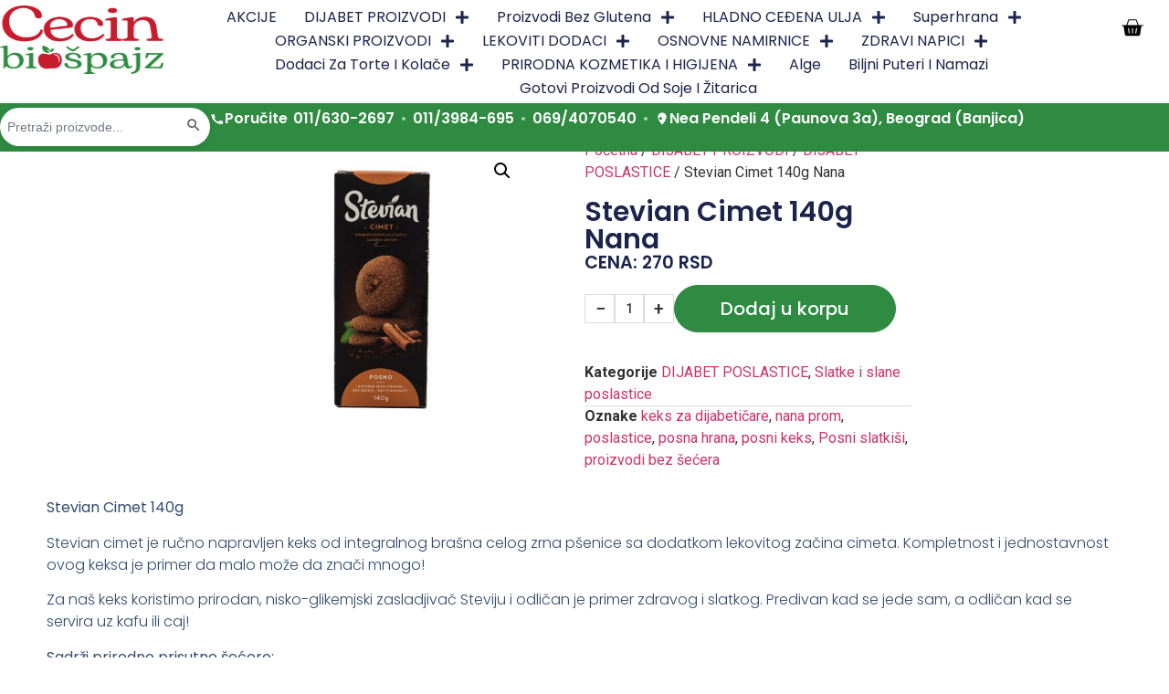

--- FILE ---
content_type: text/html; charset=UTF-8
request_url: https://cecinbiospajz.rs/proizvod/stevian-cimet-140g-nana/
body_size: 37108
content:
<!doctype html>
<html lang="sr-RS">
<head>
    <!-- Google tag (gtag.js) -->
<script async src="https://www.googletagmanager.com/gtag/js?id=G-0NXBW5DHGF"></script>
<script>
  window.dataLayer = window.dataLayer || [];
  function gtag(){dataLayer.push(arguments);}
  gtag('js', new Date());

  gtag('config', 'G-0NXBW5DHGF');
</script>
	<meta name="facebook-domain-verification" content="n7qw52po0msfhtnxgixxo63dcpf1u3" />

	<meta charset="UTF-8">
	<meta name="viewport" content="width=device-width, initial-scale=1">
	<link rel="profile" href="https://gmpg.org/xfn/11">
	<meta name='robots' content='index, follow, max-image-preview:large, max-snippet:-1, max-video-preview:-1' />

<!-- Google Tag Manager for WordPress by gtm4wp.com -->
<script data-cfasync="false" data-pagespeed-no-defer>
	var gtm4wp_datalayer_name = "dataLayer";
	var dataLayer = dataLayer || [];
	const gtm4wp_use_sku_instead = 0;
	const gtm4wp_currency = 'RSD';
	const gtm4wp_product_per_impression = 24;
	const gtm4wp_clear_ecommerce = false;
	const gtm4wp_datalayer_max_timeout = 2000;
</script>
<!-- End Google Tag Manager for WordPress by gtm4wp.com -->
	<!-- This site is optimized with the Yoast SEO plugin v26.7 - https://yoast.com/wordpress/plugins/seo/ -->
	<title>Stevian Cimet 140g Nana - Cecin Biošpajz</title>
	<meta name="description" content="Stevian Cimet 140g Stevian cimet je ručno napravljen keks od integralnog brašna celog zrna pšenice sa dodatkom lekovitog začina cimeta. cena.." />
	<link rel="canonical" href="https://cecinbiospajz.rs/proizvod/stevian-cimet-140g-nana/" />
	<meta property="og:locale" content="sr_RS" />
	<meta property="og:type" content="article" />
	<meta property="og:title" content="Stevian Cimet 140g Nana - Cecin Biošpajz" />
	<meta property="og:description" content="Stevian Cimet 140g Stevian cimet je ručno napravljen keks od integralnog brašna celog zrna pšenice sa dodatkom lekovitog začina cimeta. cena.." />
	<meta property="og:url" content="https://cecinbiospajz.rs/proizvod/stevian-cimet-140g-nana/" />
	<meta property="og:site_name" content="Cecin Biošpajz" />
	<meta property="article:modified_time" content="2025-01-16T14:44:28+00:00" />
	<meta property="og:image" content="https://cecinbiospajz.rs/wp-content/uploads/2023/10/Untitled-1_0002_Layer-36.jpg" />
	<meta property="og:image:width" content="640" />
	<meta property="og:image:height" content="640" />
	<meta property="og:image:type" content="image/jpeg" />
	<meta name="twitter:card" content="summary_large_image" />
	<meta name="twitter:label1" content="Procenjeno vreme čitanja" />
	<meta name="twitter:data1" content="1 minut" />
	<script type="application/ld+json" class="yoast-schema-graph">{"@context":"https://schema.org","@graph":[{"@type":["WebPage","ItemPage"],"@id":"https://cecinbiospajz.rs/proizvod/stevian-cimet-140g-nana/","url":"https://cecinbiospajz.rs/proizvod/stevian-cimet-140g-nana/","name":"Stevian Cimet 140g Nana - Cecin Biošpajz","isPartOf":{"@id":"https://cecinbiospajz.rs/#website"},"primaryImageOfPage":{"@id":"https://cecinbiospajz.rs/proizvod/stevian-cimet-140g-nana/#primaryimage"},"image":{"@id":"https://cecinbiospajz.rs/proizvod/stevian-cimet-140g-nana/#primaryimage"},"thumbnailUrl":"https://cecinbiospajz.rs/wp-content/uploads/2023/10/Untitled-1_0002_Layer-36.jpg","datePublished":"2023-10-22T18:15:28+00:00","dateModified":"2025-01-16T14:44:28+00:00","description":"Stevian Cimet 140g Stevian cimet je ručno napravljen keks od integralnog brašna celog zrna pšenice sa dodatkom lekovitog začina cimeta. cena..","breadcrumb":{"@id":"https://cecinbiospajz.rs/proizvod/stevian-cimet-140g-nana/#breadcrumb"},"inLanguage":"sr-RS","potentialAction":[{"@type":"ReadAction","target":["https://cecinbiospajz.rs/proizvod/stevian-cimet-140g-nana/"]}]},{"@type":"ImageObject","inLanguage":"sr-RS","@id":"https://cecinbiospajz.rs/proizvod/stevian-cimet-140g-nana/#primaryimage","url":"https://cecinbiospajz.rs/wp-content/uploads/2023/10/Untitled-1_0002_Layer-36.jpg","contentUrl":"https://cecinbiospajz.rs/wp-content/uploads/2023/10/Untitled-1_0002_Layer-36.jpg","width":640,"height":640},{"@type":"BreadcrumbList","@id":"https://cecinbiospajz.rs/proizvod/stevian-cimet-140g-nana/#breadcrumb","itemListElement":[{"@type":"ListItem","position":1,"name":"Home","item":"https://cecinbiospajz.rs/"},{"@type":"ListItem","position":2,"name":"Prodavnica","item":"https://cecinbiospajz.rs/proizvodi/"},{"@type":"ListItem","position":3,"name":"Stevian Cimet 140g Nana"}]},{"@type":"WebSite","@id":"https://cecinbiospajz.rs/#website","url":"https://cecinbiospajz.rs/","name":"Razvoj sajta","description":"Cecin Biošpajz nudi povoljne cene i širok izbor organske, bezglutenske i veganske zdrave hrane u Beogradu. Poseti nas ili poruči online!","publisher":{"@id":"https://cecinbiospajz.rs/#organization"},"potentialAction":[{"@type":"SearchAction","target":{"@type":"EntryPoint","urlTemplate":"https://cecinbiospajz.rs/?s={search_term_string}"},"query-input":{"@type":"PropertyValueSpecification","valueRequired":true,"valueName":"search_term_string"}}],"inLanguage":"sr-RS"},{"@type":"Organization","@id":"https://cecinbiospajz.rs/#organization","name":"Cecin Biošpajz","url":"https://cecinbiospajz.rs/","logo":{"@type":"ImageObject","inLanguage":"sr-RS","@id":"https://cecinbiospajz.rs/#/schema/logo/image/","url":"https://cecinbiospajz.rs/wp-content/uploads/2022/05/cropped-cecin-biospajz-logo-primary.png","contentUrl":"https://cecinbiospajz.rs/wp-content/uploads/2022/05/cropped-cecin-biospajz-logo-primary.png","width":800,"height":468,"caption":"Cecin Biošpajz"},"image":{"@id":"https://cecinbiospajz.rs/#/schema/logo/image/"}}]}</script>
	<!-- / Yoast SEO plugin. -->


<link rel='dns-prefetch' href='//capi-automation.s3.us-east-2.amazonaws.com' />
<link rel="alternate" type="application/rss+xml" title="Cecin Biošpajz &raquo; dovod" href="https://cecinbiospajz.rs/feed/" />
<link rel="alternate" type="application/rss+xml" title="Cecin Biošpajz &raquo; dovod komentara" href="https://cecinbiospajz.rs/comments/feed/" />
<link rel="alternate" title="oEmbed (JSON)" type="application/json+oembed" href="https://cecinbiospajz.rs/wp-json/oembed/1.0/embed?url=https%3A%2F%2Fcecinbiospajz.rs%2Fproizvod%2Fstevian-cimet-140g-nana%2F" />
<link rel="alternate" title="oEmbed (XML)" type="text/xml+oembed" href="https://cecinbiospajz.rs/wp-json/oembed/1.0/embed?url=https%3A%2F%2Fcecinbiospajz.rs%2Fproizvod%2Fstevian-cimet-140g-nana%2F&#038;format=xml" />
<style id='wp-img-auto-sizes-contain-inline-css'>
img:is([sizes=auto i],[sizes^="auto," i]){contain-intrinsic-size:3000px 1500px}
/*# sourceURL=wp-img-auto-sizes-contain-inline-css */
</style>
<style id='wc-global-no-notices-inline-css'>

/* 1) Sakrij SVE WooCommerce notifikacije na svim stranicama */

.woocommerce-notices-wrapper,

.woocommerce-message,

.woocommerce-error,

.woocommerce-info {

    display: none !important;

}



/* 2) Sakrij "Pregled korpe" link koji se pojavljuje POSLE dodavanja u korpu

      (samo taj – ne diramo dugmad u mini/side cart-u) */

a.added_to_cart.wc-forward {

    display: none !important;

}



/* 3) Sakrij Woo checkmark na ATC dugmetu (single + shop) */

button.single_add_to_cart_button.button.alt.added::after,

a.button.product_type_simple.added::after,

a.button.product_type_variable.added::after {

    display: none !important;

}

/*# sourceURL=wc-global-no-notices-inline-css */
</style>
<style id='wp-emoji-styles-inline-css'>

	img.wp-smiley, img.emoji {
		display: inline !important;
		border: none !important;
		box-shadow: none !important;
		height: 1em !important;
		width: 1em !important;
		margin: 0 0.07em !important;
		vertical-align: -0.1em !important;
		background: none !important;
		padding: 0 !important;
	}
/*# sourceURL=wp-emoji-styles-inline-css */
</style>
<link rel='stylesheet' id='wp-block-library-css' href='https://cecinbiospajz.rs/wp-includes/css/dist/block-library/style.min.css?ver=6.9' media='all' />
<style id='global-styles-inline-css'>
:root{--wp--preset--aspect-ratio--square: 1;--wp--preset--aspect-ratio--4-3: 4/3;--wp--preset--aspect-ratio--3-4: 3/4;--wp--preset--aspect-ratio--3-2: 3/2;--wp--preset--aspect-ratio--2-3: 2/3;--wp--preset--aspect-ratio--16-9: 16/9;--wp--preset--aspect-ratio--9-16: 9/16;--wp--preset--color--black: #000000;--wp--preset--color--cyan-bluish-gray: #abb8c3;--wp--preset--color--white: #ffffff;--wp--preset--color--pale-pink: #f78da7;--wp--preset--color--vivid-red: #cf2e2e;--wp--preset--color--luminous-vivid-orange: #ff6900;--wp--preset--color--luminous-vivid-amber: #fcb900;--wp--preset--color--light-green-cyan: #7bdcb5;--wp--preset--color--vivid-green-cyan: #00d084;--wp--preset--color--pale-cyan-blue: #8ed1fc;--wp--preset--color--vivid-cyan-blue: #0693e3;--wp--preset--color--vivid-purple: #9b51e0;--wp--preset--gradient--vivid-cyan-blue-to-vivid-purple: linear-gradient(135deg,rgb(6,147,227) 0%,rgb(155,81,224) 100%);--wp--preset--gradient--light-green-cyan-to-vivid-green-cyan: linear-gradient(135deg,rgb(122,220,180) 0%,rgb(0,208,130) 100%);--wp--preset--gradient--luminous-vivid-amber-to-luminous-vivid-orange: linear-gradient(135deg,rgb(252,185,0) 0%,rgb(255,105,0) 100%);--wp--preset--gradient--luminous-vivid-orange-to-vivid-red: linear-gradient(135deg,rgb(255,105,0) 0%,rgb(207,46,46) 100%);--wp--preset--gradient--very-light-gray-to-cyan-bluish-gray: linear-gradient(135deg,rgb(238,238,238) 0%,rgb(169,184,195) 100%);--wp--preset--gradient--cool-to-warm-spectrum: linear-gradient(135deg,rgb(74,234,220) 0%,rgb(151,120,209) 20%,rgb(207,42,186) 40%,rgb(238,44,130) 60%,rgb(251,105,98) 80%,rgb(254,248,76) 100%);--wp--preset--gradient--blush-light-purple: linear-gradient(135deg,rgb(255,206,236) 0%,rgb(152,150,240) 100%);--wp--preset--gradient--blush-bordeaux: linear-gradient(135deg,rgb(254,205,165) 0%,rgb(254,45,45) 50%,rgb(107,0,62) 100%);--wp--preset--gradient--luminous-dusk: linear-gradient(135deg,rgb(255,203,112) 0%,rgb(199,81,192) 50%,rgb(65,88,208) 100%);--wp--preset--gradient--pale-ocean: linear-gradient(135deg,rgb(255,245,203) 0%,rgb(182,227,212) 50%,rgb(51,167,181) 100%);--wp--preset--gradient--electric-grass: linear-gradient(135deg,rgb(202,248,128) 0%,rgb(113,206,126) 100%);--wp--preset--gradient--midnight: linear-gradient(135deg,rgb(2,3,129) 0%,rgb(40,116,252) 100%);--wp--preset--font-size--small: 13px;--wp--preset--font-size--medium: 20px;--wp--preset--font-size--large: 36px;--wp--preset--font-size--x-large: 42px;--wp--preset--spacing--20: 0.44rem;--wp--preset--spacing--30: 0.67rem;--wp--preset--spacing--40: 1rem;--wp--preset--spacing--50: 1.5rem;--wp--preset--spacing--60: 2.25rem;--wp--preset--spacing--70: 3.38rem;--wp--preset--spacing--80: 5.06rem;--wp--preset--shadow--natural: 6px 6px 9px rgba(0, 0, 0, 0.2);--wp--preset--shadow--deep: 12px 12px 50px rgba(0, 0, 0, 0.4);--wp--preset--shadow--sharp: 6px 6px 0px rgba(0, 0, 0, 0.2);--wp--preset--shadow--outlined: 6px 6px 0px -3px rgb(255, 255, 255), 6px 6px rgb(0, 0, 0);--wp--preset--shadow--crisp: 6px 6px 0px rgb(0, 0, 0);}:root { --wp--style--global--content-size: 800px;--wp--style--global--wide-size: 1200px; }:where(body) { margin: 0; }.wp-site-blocks > .alignleft { float: left; margin-right: 2em; }.wp-site-blocks > .alignright { float: right; margin-left: 2em; }.wp-site-blocks > .aligncenter { justify-content: center; margin-left: auto; margin-right: auto; }:where(.wp-site-blocks) > * { margin-block-start: 24px; margin-block-end: 0; }:where(.wp-site-blocks) > :first-child { margin-block-start: 0; }:where(.wp-site-blocks) > :last-child { margin-block-end: 0; }:root { --wp--style--block-gap: 24px; }:root :where(.is-layout-flow) > :first-child{margin-block-start: 0;}:root :where(.is-layout-flow) > :last-child{margin-block-end: 0;}:root :where(.is-layout-flow) > *{margin-block-start: 24px;margin-block-end: 0;}:root :where(.is-layout-constrained) > :first-child{margin-block-start: 0;}:root :where(.is-layout-constrained) > :last-child{margin-block-end: 0;}:root :where(.is-layout-constrained) > *{margin-block-start: 24px;margin-block-end: 0;}:root :where(.is-layout-flex){gap: 24px;}:root :where(.is-layout-grid){gap: 24px;}.is-layout-flow > .alignleft{float: left;margin-inline-start: 0;margin-inline-end: 2em;}.is-layout-flow > .alignright{float: right;margin-inline-start: 2em;margin-inline-end: 0;}.is-layout-flow > .aligncenter{margin-left: auto !important;margin-right: auto !important;}.is-layout-constrained > .alignleft{float: left;margin-inline-start: 0;margin-inline-end: 2em;}.is-layout-constrained > .alignright{float: right;margin-inline-start: 2em;margin-inline-end: 0;}.is-layout-constrained > .aligncenter{margin-left: auto !important;margin-right: auto !important;}.is-layout-constrained > :where(:not(.alignleft):not(.alignright):not(.alignfull)){max-width: var(--wp--style--global--content-size);margin-left: auto !important;margin-right: auto !important;}.is-layout-constrained > .alignwide{max-width: var(--wp--style--global--wide-size);}body .is-layout-flex{display: flex;}.is-layout-flex{flex-wrap: wrap;align-items: center;}.is-layout-flex > :is(*, div){margin: 0;}body .is-layout-grid{display: grid;}.is-layout-grid > :is(*, div){margin: 0;}body{padding-top: 0px;padding-right: 0px;padding-bottom: 0px;padding-left: 0px;}a:where(:not(.wp-element-button)){text-decoration: underline;}:root :where(.wp-element-button, .wp-block-button__link){background-color: #32373c;border-width: 0;color: #fff;font-family: inherit;font-size: inherit;font-style: inherit;font-weight: inherit;letter-spacing: inherit;line-height: inherit;padding-top: calc(0.667em + 2px);padding-right: calc(1.333em + 2px);padding-bottom: calc(0.667em + 2px);padding-left: calc(1.333em + 2px);text-decoration: none;text-transform: inherit;}.has-black-color{color: var(--wp--preset--color--black) !important;}.has-cyan-bluish-gray-color{color: var(--wp--preset--color--cyan-bluish-gray) !important;}.has-white-color{color: var(--wp--preset--color--white) !important;}.has-pale-pink-color{color: var(--wp--preset--color--pale-pink) !important;}.has-vivid-red-color{color: var(--wp--preset--color--vivid-red) !important;}.has-luminous-vivid-orange-color{color: var(--wp--preset--color--luminous-vivid-orange) !important;}.has-luminous-vivid-amber-color{color: var(--wp--preset--color--luminous-vivid-amber) !important;}.has-light-green-cyan-color{color: var(--wp--preset--color--light-green-cyan) !important;}.has-vivid-green-cyan-color{color: var(--wp--preset--color--vivid-green-cyan) !important;}.has-pale-cyan-blue-color{color: var(--wp--preset--color--pale-cyan-blue) !important;}.has-vivid-cyan-blue-color{color: var(--wp--preset--color--vivid-cyan-blue) !important;}.has-vivid-purple-color{color: var(--wp--preset--color--vivid-purple) !important;}.has-black-background-color{background-color: var(--wp--preset--color--black) !important;}.has-cyan-bluish-gray-background-color{background-color: var(--wp--preset--color--cyan-bluish-gray) !important;}.has-white-background-color{background-color: var(--wp--preset--color--white) !important;}.has-pale-pink-background-color{background-color: var(--wp--preset--color--pale-pink) !important;}.has-vivid-red-background-color{background-color: var(--wp--preset--color--vivid-red) !important;}.has-luminous-vivid-orange-background-color{background-color: var(--wp--preset--color--luminous-vivid-orange) !important;}.has-luminous-vivid-amber-background-color{background-color: var(--wp--preset--color--luminous-vivid-amber) !important;}.has-light-green-cyan-background-color{background-color: var(--wp--preset--color--light-green-cyan) !important;}.has-vivid-green-cyan-background-color{background-color: var(--wp--preset--color--vivid-green-cyan) !important;}.has-pale-cyan-blue-background-color{background-color: var(--wp--preset--color--pale-cyan-blue) !important;}.has-vivid-cyan-blue-background-color{background-color: var(--wp--preset--color--vivid-cyan-blue) !important;}.has-vivid-purple-background-color{background-color: var(--wp--preset--color--vivid-purple) !important;}.has-black-border-color{border-color: var(--wp--preset--color--black) !important;}.has-cyan-bluish-gray-border-color{border-color: var(--wp--preset--color--cyan-bluish-gray) !important;}.has-white-border-color{border-color: var(--wp--preset--color--white) !important;}.has-pale-pink-border-color{border-color: var(--wp--preset--color--pale-pink) !important;}.has-vivid-red-border-color{border-color: var(--wp--preset--color--vivid-red) !important;}.has-luminous-vivid-orange-border-color{border-color: var(--wp--preset--color--luminous-vivid-orange) !important;}.has-luminous-vivid-amber-border-color{border-color: var(--wp--preset--color--luminous-vivid-amber) !important;}.has-light-green-cyan-border-color{border-color: var(--wp--preset--color--light-green-cyan) !important;}.has-vivid-green-cyan-border-color{border-color: var(--wp--preset--color--vivid-green-cyan) !important;}.has-pale-cyan-blue-border-color{border-color: var(--wp--preset--color--pale-cyan-blue) !important;}.has-vivid-cyan-blue-border-color{border-color: var(--wp--preset--color--vivid-cyan-blue) !important;}.has-vivid-purple-border-color{border-color: var(--wp--preset--color--vivid-purple) !important;}.has-vivid-cyan-blue-to-vivid-purple-gradient-background{background: var(--wp--preset--gradient--vivid-cyan-blue-to-vivid-purple) !important;}.has-light-green-cyan-to-vivid-green-cyan-gradient-background{background: var(--wp--preset--gradient--light-green-cyan-to-vivid-green-cyan) !important;}.has-luminous-vivid-amber-to-luminous-vivid-orange-gradient-background{background: var(--wp--preset--gradient--luminous-vivid-amber-to-luminous-vivid-orange) !important;}.has-luminous-vivid-orange-to-vivid-red-gradient-background{background: var(--wp--preset--gradient--luminous-vivid-orange-to-vivid-red) !important;}.has-very-light-gray-to-cyan-bluish-gray-gradient-background{background: var(--wp--preset--gradient--very-light-gray-to-cyan-bluish-gray) !important;}.has-cool-to-warm-spectrum-gradient-background{background: var(--wp--preset--gradient--cool-to-warm-spectrum) !important;}.has-blush-light-purple-gradient-background{background: var(--wp--preset--gradient--blush-light-purple) !important;}.has-blush-bordeaux-gradient-background{background: var(--wp--preset--gradient--blush-bordeaux) !important;}.has-luminous-dusk-gradient-background{background: var(--wp--preset--gradient--luminous-dusk) !important;}.has-pale-ocean-gradient-background{background: var(--wp--preset--gradient--pale-ocean) !important;}.has-electric-grass-gradient-background{background: var(--wp--preset--gradient--electric-grass) !important;}.has-midnight-gradient-background{background: var(--wp--preset--gradient--midnight) !important;}.has-small-font-size{font-size: var(--wp--preset--font-size--small) !important;}.has-medium-font-size{font-size: var(--wp--preset--font-size--medium) !important;}.has-large-font-size{font-size: var(--wp--preset--font-size--large) !important;}.has-x-large-font-size{font-size: var(--wp--preset--font-size--x-large) !important;}
:root :where(.wp-block-pullquote){font-size: 1.5em;line-height: 1.6;}
/*# sourceURL=global-styles-inline-css */
</style>
<link rel='stylesheet' id='photoswipe-css' href='https://cecinbiospajz.rs/wp-content/plugins/woocommerce/assets/css/photoswipe/photoswipe.min.css?ver=10.3.4' media='all' />
<link rel='stylesheet' id='photoswipe-default-skin-css' href='https://cecinbiospajz.rs/wp-content/plugins/woocommerce/assets/css/photoswipe/default-skin/default-skin.min.css?ver=10.3.4' media='all' />
<link rel='stylesheet' id='woocommerce-layout-css' href='https://cecinbiospajz.rs/wp-content/plugins/woocommerce/assets/css/woocommerce-layout.css?ver=10.3.4' media='all' />
<link rel='stylesheet' id='woocommerce-smallscreen-css' href='https://cecinbiospajz.rs/wp-content/plugins/woocommerce/assets/css/woocommerce-smallscreen.css?ver=10.3.4' media='only screen and (max-width: 768px)' />
<link rel='stylesheet' id='woocommerce-general-css' href='https://cecinbiospajz.rs/wp-content/plugins/woocommerce/assets/css/woocommerce.css?ver=10.3.4' media='all' />
<style id='woocommerce-inline-inline-css'>
.woocommerce form .form-row .required { visibility: visible; }
/*# sourceURL=woocommerce-inline-inline-css */
</style>
<link rel='stylesheet' id='ivory-search-styles-css' href='https://cecinbiospajz.rs/wp-content/plugins/add-search-to-menu/public/css/ivory-search.min.css?ver=5.5.12' media='all' />
<link rel='stylesheet' id='wfs-progress-css' href='https://cecinbiospajz.rs/wp-content/plugins/woo-free-shipping-progress-bar/assets/style.css?ver=1.3.0' media='all' />
<link rel='stylesheet' id='brands-styles-css' href='https://cecinbiospajz.rs/wp-content/plugins/woocommerce/assets/css/brands.css?ver=10.3.4' media='all' />
<link rel='stylesheet' id='hello-elementor-css' href='https://cecinbiospajz.rs/wp-content/themes/hello-elementor/assets/css/reset.css?ver=3.4.5' media='all' />
<link rel='stylesheet' id='hello-elementor-theme-style-css' href='https://cecinbiospajz.rs/wp-content/themes/hello-elementor/assets/css/theme.css?ver=3.4.5' media='all' />
<link rel='stylesheet' id='hello-elementor-header-footer-css' href='https://cecinbiospajz.rs/wp-content/themes/hello-elementor/assets/css/header-footer.css?ver=3.4.5' media='all' />
<link rel='stylesheet' id='chld_thm_cfg_child-css' href='https://cecinbiospajz.rs/wp-content/themes/hello-elementor-child/style.css?ver=3.4.4.1761144440' media='all' />
<link rel='stylesheet' id='elementor-frontend-css' href='https://cecinbiospajz.rs/wp-content/plugins/elementor/assets/css/frontend.min.css?ver=3.34.1' media='all' />
<link rel='stylesheet' id='elementor-post-48873-css' href='https://cecinbiospajz.rs/wp-content/uploads/elementor/css/post-48873.css?ver=1769001800' media='all' />
<link rel='stylesheet' id='widget-image-css' href='https://cecinbiospajz.rs/wp-content/plugins/elementor/assets/css/widget-image.min.css?ver=3.34.1' media='all' />
<link rel='stylesheet' id='widget-nav-menu-css' href='https://cecinbiospajz.rs/wp-content/plugins/elementor-pro/assets/css/widget-nav-menu.min.css?ver=3.34.0' media='all' />
<link rel='stylesheet' id='widget-woocommerce-menu-cart-css' href='https://cecinbiospajz.rs/wp-content/plugins/elementor-pro/assets/css/widget-woocommerce-menu-cart.min.css?ver=3.34.0' media='all' />
<link rel='stylesheet' id='e-sticky-css' href='https://cecinbiospajz.rs/wp-content/plugins/elementor-pro/assets/css/modules/sticky.min.css?ver=3.34.0' media='all' />
<link rel='stylesheet' id='widget-heading-css' href='https://cecinbiospajz.rs/wp-content/plugins/elementor/assets/css/widget-heading.min.css?ver=3.34.1' media='all' />
<link rel='stylesheet' id='widget-icon-list-css' href='https://cecinbiospajz.rs/wp-content/plugins/elementor/assets/css/widget-icon-list.min.css?ver=3.34.1' media='all' />
<link rel='stylesheet' id='widget-woocommerce-product-images-css' href='https://cecinbiospajz.rs/wp-content/plugins/elementor-pro/assets/css/widget-woocommerce-product-images.min.css?ver=3.34.0' media='all' />
<link rel='stylesheet' id='widget-woocommerce-product-price-css' href='https://cecinbiospajz.rs/wp-content/plugins/elementor-pro/assets/css/widget-woocommerce-product-price.min.css?ver=3.34.0' media='all' />
<link rel='stylesheet' id='widget-woocommerce-product-add-to-cart-css' href='https://cecinbiospajz.rs/wp-content/plugins/elementor-pro/assets/css/widget-woocommerce-product-add-to-cart.min.css?ver=3.34.0' media='all' />
<link rel='stylesheet' id='widget-woocommerce-product-meta-css' href='https://cecinbiospajz.rs/wp-content/plugins/elementor-pro/assets/css/widget-woocommerce-product-meta.min.css?ver=3.34.0' media='all' />
<link rel='stylesheet' id='widget-loop-common-css' href='https://cecinbiospajz.rs/wp-content/plugins/elementor-pro/assets/css/widget-loop-common.min.css?ver=3.34.0' media='all' />
<link rel='stylesheet' id='widget-loop-grid-css' href='https://cecinbiospajz.rs/wp-content/plugins/elementor-pro/assets/css/widget-loop-grid.min.css?ver=3.34.0' media='all' />
<link rel='stylesheet' id='elementor-post-48957-css' href='https://cecinbiospajz.rs/wp-content/uploads/elementor/css/post-48957.css?ver=1769001800' media='all' />
<link rel='stylesheet' id='elementor-post-49234-css' href='https://cecinbiospajz.rs/wp-content/uploads/elementor/css/post-49234.css?ver=1769001800' media='all' />
<link rel='stylesheet' id='elementor-post-48916-css' href='https://cecinbiospajz.rs/wp-content/uploads/elementor/css/post-48916.css?ver=1769001805' media='all' />
<style id='wc-loop-style-overrides-inline-inline-css'>
/* =========================================================
   0. SAKRIJ "PREGLED KORPE" I CHECKMARK (SAMO U LOOPU)
   ========================================================= */

/* Sakrij "Pregled korpe" link koji Woo doda posle klika u listingu */
.e-loop-item a.added_to_cart,
.e-loop-item .added_to_cart,
.e-loop-item .woocommerce a.added_to_cart,
.e-loop-item .elementor-widget-woocommerce-products a.added_to_cart {
  display: none !important;
}

/* Sakrij i u mini-cartu dugme "Pregled korpe" ako ga Elementor ubacuje */
.woocommerce-mini-cart__buttons .wc-forward {
  display: none !important;
}

/* Sakrij checkmark ✓ koji Woo ubaci posle dodavanja u korpu,
   ali OGRANIČENO na dugmad unutar .e-loop-item */
.e-loop-item a.button.added:after,
.e-loop-item button.button.added:after {
  display: none !important;
  content: none !important;
}

/* Kada je dugme .added u loopu, neka izgleda isto (tamno zeleno) */
.e-loop-item .button.added {
  background-color: #2b8a3e !important;
  color: #fff !important;
}


/* =========================================================
   1. OVERLAY & BLUR NA SLICI ZA OUT OF STOCK (SAMO LOOP)
   ---------------------------------------------------------
   U Elementor Loop Item templatu:
   - Na wrapper oko slike stavi klasu: loop-product-img
   ========================================================= */

.loop-product-img {
  position: relative;
  overflow: hidden;
  border-radius: 6px;
}

/* Zamagli sliku i potamni SAMO kad je kartica outofstock */
.e-loop-item.outofstock .loop-product-img img {
  transition: filter .25s ease;
}

.e-loop-item.outofstock .loop-product-img::after {
  content: "NEMA NA STANJU";
  position: absolute;
  inset: 0;
  display: flex;
  align-items: center;
  justify-content: center;
  font: 600 16px/1.4 system-ui,-apple-system,"Segoe UI",Roboto,Arial,sans-serif;
  text-transform: uppercase;
  letter-spacing: 0.03em;
  color: #fff;
  text-align: center;
  background: rgba(0,0,0,0.6);
  border-radius: 6px;
  z-index: 10;
  padding: 12px;
  pointer-events: none;
}

/* (opciono za onbackorder) */
.e-loop-item.onbackorder .loop-product-img img {
  filter: blur(3px) brightness(0.7);
  transition: filter .25s ease;
}

.e-loop-item.onbackorder .loop-product-img::after {
  content: "USKORO DOSTUPNO";
  position: absolute;
  inset: 0;
  display: flex;
  align-items: center;
  justify-content: center;
  font: 600 16px/1.4 system-ui,-apple-system,"Segoe UI",Roboto,Arial,sans-serif;
  text-transform: uppercase;
  letter-spacing: 0.03em;
  color: #fff;
  text-align: center;
  background: rgba(255,140,0,0.6);
  border-radius: 6px;
  z-index: 10;
  padding: 12px;
  pointer-events: none;
}


/* =========================================================
   2. UJEDNAČEN IZGLED CTA DUGMETA (SAMO U LOOPU)
   ---------------------------------------------------------
   SVE ispod targetira .e-loop-item ... da ne diramo single product page.
   ========================================================= */

.e-loop-item a.button,
.e-loop-item button.button {
  position: relative;
  display: inline-flex !important;
  align-items: center;
  justify-content: center;
  text-align: center;
  cursor: pointer;
  text-decoration: none !important;

  background: #2e8b41 !important;
  border: none !important;
  border-radius: 6px !important;

  padding: 10px 18px !important;
  min-width: 160px;
  min-height: 44px;
  line-height: 1.2 !important;
  font-size: 15px !important;
  font-weight: 600 !important;
  color: #fff !important;

  white-space: nowrap;
  overflow: hidden;
}

/* Hover stanje u loopu */
.e-loop-item a.button:hover,
.e-loop-item button.button:hover {
  background: #256e34 !important;
  color: #fff !important;
}

/* Out of stock dugmad i dalje izgledaju kao normalna zelena dugmad */
.e-loop-item.outofstock a.button,
.e-loop-item.outofstock button.button {
  background: #2e8b41 !important;
  color: #fff !important;
}
.e-loop-item.outofstock a.button:hover,
.e-loop-item.outofstock button.button:hover {
  background: #256e34 !important;
  color: #fff !important;
}


/* =========================================================
   3. SAKRIJ ORIGINALNI INNER TEXT (SAMO U LOOPU)
      I UBACI NAŠ LABEL PREKO ::before
   ---------------------------------------------------------
   Bitno: ovo NE pogađa single product,
   jer sve selektore startujemo sa .e-loop-item
   ========================================================= */

/* Sakrij vidljivi tekst koji Woo stavi u dugme, ali SAMO u loopu */
.e-loop-item a.button,
.e-loop-item a.button * ,
.e-loop-item button.button,
.e-loop-item button.button * {
  color: transparent !important;
  font-size: 0 !important;
  line-height: 0 !important;
  white-space: nowrap !important;
}

/* Naš vizuelni tekst (label) ide u ::before.
   Koristimo ::before zato da Woo-ov spinner i dalje može da živi u ::after dok je .loading */
.e-loop-item a.button::before,
.e-loop-item button.button::before {
  content: ""; /* konkretan tekst dodeljujemo ispod uslovno */
  position: absolute;
  inset: 0;
  display: flex;
  align-items: center;
  justify-content: center;

  font-size: 15px !important;
  line-height: 1.2 !important;
  font-weight: 600 !important;
  color: #fff !important;
  text-align: center;
  padding: 0 12px;
  white-space: nowrap;
  pointer-events: none;
  z-index: 2;
}


/* =========================================================
   4. LABELA PO TIPU PROIZVODA  (SAMO U LOOPU)
   ---------------------------------------------------------
   - SIMPLE  -> "Dodaj u korpu"
   - VARIABLE -> "Naruči odmah"
   - OUT OF STOCK -> "Pogledaj proizvod"
   ========================================================= */

/* SIMPLE proizvodi u loopu */
.e-loop-item:not(.outofstock) a.button.product_type_simple::before,
.e-loop-item:not(.outofstock) button.button.product_type_simple::before {
  content: "Dodaj u korpu";
}

/* VARIABLE proizvodi u loopu */
.e-loop-item:not(.outofstock) a.button.product_type_variable::before,
.e-loop-item:not(.outofstock) button.button.product_type_variable::before {
  content: "Naruči odmah";
}

/* OUT OF STOCK proizvodi u loopu */
.e-loop-item.outofstock a.button::before,
.e-loop-item.outofstock button.button::before {
  content: "Pogledaj proizvod";
}

/* (opciono)
.e-loop-item.onbackorder a.button::before,
.e-loop-item.onbackorder button.button::before {
  content: "Uskoro dostupno";
}
*/


/* =========================================================
   5. STANJA .loading I .added (SAMO U LOOPU)
   ---------------------------------------------------------
   - Woo na klik doda .loading i pravi spinner sa ::after → mi to NE diramo
   - posle toga doda .added → mi gasimo checkmark (gore) i ostavimo isti label
   ========================================================= */

.e-loop-item a.button.loading,
.e-loop-item button.button.loading {
  cursor: progress !important;
  opacity: 1 !important;
  background: #2e8b41 !important;
  color: #fff !important;
}

/* dok je loading, naš tekst stoji normalno */
.e-loop-item a.button.loading::before,
.e-loop-item button.button.loading::before {
  opacity: 1 !important;
  color: #fff !important;
}

/* posle dodavanja u korpu (.added) u loopu – tamnija nijansa */
.e-loop-item a.button.added,
.e-loop-item button.button.added {
  background: #2b8a3e !important;
  color: #fff !important;
}

.e-loop-item a.button.added::before,
.e-loop-item button.button.added::before {
  opacity: 1 !important;
  color: #fff !important;
}

/* CHECKMARK je već sakriven gore za .e-loop-item .button.added:after */

/* =========================================================
   KRAJ
   ========================================================= */
/*# sourceURL=wc-loop-style-overrides-inline-inline-css */
</style>
<style id='wc-single-product-ui-tweaks-style-inline-css'>

/* "Cena:" label */

.price-label {

    font-weight: 600;

    color: inherit;

}



/* poravnaj quantity + "Dodaj u korpu" */

.elementor-widget-woocommerce-product-add-to-cart form.cart{

    display:flex;

    align-items:center;

    flex-wrap:wrap;

    gap:12px;

    margin:0;

    padding:0;

}



/* nateraj Woo quantity blok da ne bude širok */

.elementor-widget-woocommerce-product-add-to-cart form.cart .quantity.qty-enhanced{

    flex:0 0 auto !important;

    width:auto !important;

    min-width:auto !important;

    max-width:none !important;

    display:inline-block !important;

    float:none !important;

    padding:0 !important;

    margin:0 !important;

    line-height:0 !important;

}



/* spoljašnji okvir za - 1 + */

.elementor-widget-woocommerce-product-add-to-cart .qty-group{

    display:flex;

    align-items:stretch;

    height:32px;

    border:1px solid #dcdcdc;

    background:#fff;

    font-size:0;

    line-height:32px;

    border-radius:0;

    overflow:hidden;

}



/* minus/plus segmenti */

.elementor-widget-woocommerce-product-add-to-cart .qty-segment{

    min-width:32px;

    padding:0 8px;

    font-size:20px;

    font-weight:500;

    color:#333;

    display:flex;

    align-items:center;

    justify-content:center;

    user-select:none;

    cursor:pointer;

    background:#fff;

    line-height:1;

}



/* input u sredini */

.elementor-widget-woocommerce-product-add-to-cart .qty-input{

    min-width:32px;

    width:32px;

    padding:0 4px;

    font-size:14px;

    font-weight:500;

    color:#333;

    text-align:center;

    border:0;

    border-radius:0;

    background:#fff;

    outline:0;

    -moz-appearance:textfield;

    appearance:textfield;

}

.elementor-widget-woocommerce-product-add-to-cart .qty-input::-webkit-outer-spin-button,

.elementor-widget-woocommerce-product-add-to-cart .qty-input::-webkit-inner-spin-button{

    -webkit-appearance:none;

    margin:0;

}



/* vertikalne linije */

.elementor-widget-woocommerce-product-add-to-cart .qty-minus{

    box-shadow: inset -1px 0 0 #dcdcdc;

}

.elementor-widget-woocommerce-product-add-to-cart .qty-input{

    box-shadow:

        inset 1px 0 0 #dcdcdc,

        inset -1px 0 0 #dcdcdc;

}

.elementor-widget-woocommerce-product-add-to-cart .qty-plus{

    box-shadow: inset 1px 0 0 #dcdcdc;

}



/* ATC dugme */

.elementor-widget-woocommerce-product-add-to-cart form.cart .single_add_to_cart_button{

    display:inline-flex;

    align-items:center;

    justify-content:center;

    line-height:32px;

    font-size: 20px;

    font-weight:600;

    border-radius:999px;

    padding:0 18px;

    white-space:nowrap;

}

/*# sourceURL=wc-single-product-ui-tweaks-style-inline-css */
</style>
<link rel='stylesheet' id='wcrs-main-css' href='https://cecinbiospajz.rs/wp-content/plugins/serbian-addons-for-woocommerce/dist/css/front/main.52873e.css?ver=3.9.4' media='all' />
<link rel='stylesheet' id='elementor-gf-roboto-css' href='https://fonts.googleapis.com/css?family=Roboto:100,100italic,200,200italic,300,300italic,400,400italic,500,500italic,600,600italic,700,700italic,800,800italic,900,900italic&#038;display=swap' media='all' />
<link rel='stylesheet' id='elementor-gf-robotoslab-css' href='https://fonts.googleapis.com/css?family=Roboto+Slab:100,100italic,200,200italic,300,300italic,400,400italic,500,500italic,600,600italic,700,700italic,800,800italic,900,900italic&#038;display=swap' media='all' />
<link rel='stylesheet' id='elementor-gf-poppins-css' href='https://fonts.googleapis.com/css?family=Poppins:100,100italic,200,200italic,300,300italic,400,400italic,500,500italic,600,600italic,700,700italic,800,800italic,900,900italic&#038;display=swap' media='all' />
<script type="text/template" id="tmpl-variation-template">
	<div class="woocommerce-variation-description">{{{ data.variation.variation_description }}}</div>
	<div class="woocommerce-variation-price">{{{ data.variation.price_html }}}</div>
	<div class="woocommerce-variation-availability">{{{ data.variation.availability_html }}}</div>
</script>
<script type="text/template" id="tmpl-unavailable-variation-template">
	<p role="alert">Žao nam je, ovaj proizvod nije dostupan. Odaberite drugu kombinaciju.</p>
</script>
<script src="https://cecinbiospajz.rs/wp-includes/js/jquery/jquery.min.js?ver=3.7.1" id="jquery-core-js"></script>
<script src="https://cecinbiospajz.rs/wp-includes/js/jquery/jquery-migrate.min.js?ver=3.4.1" id="jquery-migrate-js"></script>
<script src="https://cecinbiospajz.rs/wp-content/plugins/woocommerce/assets/js/jquery-blockui/jquery.blockUI.min.js?ver=2.7.0-wc.10.3.4" id="wc-jquery-blockui-js" data-wp-strategy="defer"></script>
<script src="https://cecinbiospajz.rs/wp-content/plugins/woocommerce/assets/js/zoom/jquery.zoom.min.js?ver=1.7.21-wc.10.3.4" id="wc-zoom-js" defer data-wp-strategy="defer"></script>
<script src="https://cecinbiospajz.rs/wp-content/plugins/woocommerce/assets/js/flexslider/jquery.flexslider.min.js?ver=2.7.2-wc.10.3.4" id="wc-flexslider-js" defer data-wp-strategy="defer"></script>
<script src="https://cecinbiospajz.rs/wp-content/plugins/woocommerce/assets/js/photoswipe/photoswipe.min.js?ver=4.1.1-wc.10.3.4" id="wc-photoswipe-js" defer data-wp-strategy="defer"></script>
<script src="https://cecinbiospajz.rs/wp-content/plugins/woocommerce/assets/js/photoswipe/photoswipe-ui-default.min.js?ver=4.1.1-wc.10.3.4" id="wc-photoswipe-ui-default-js" defer data-wp-strategy="defer"></script>
<script id="wc-single-product-js-extra">
var wc_single_product_params = {"i18n_required_rating_text":"Ocenite","i18n_rating_options":["1 od 5 zvezdica","2 od 5 zvezdica","3 od 5 zvezdica","4 od 5 zvezdica","5 od 5 zvezdica"],"i18n_product_gallery_trigger_text":"Pogledajte galeriju slika preko celog ekrana","review_rating_required":"yes","flexslider":{"rtl":false,"animation":"slide","smoothHeight":true,"directionNav":false,"controlNav":"thumbnails","slideshow":false,"animationSpeed":500,"animationLoop":false,"allowOneSlide":false},"zoom_enabled":"1","zoom_options":[],"photoswipe_enabled":"1","photoswipe_options":{"shareEl":false,"closeOnScroll":false,"history":false,"hideAnimationDuration":0,"showAnimationDuration":0},"flexslider_enabled":"1"};
//# sourceURL=wc-single-product-js-extra
</script>
<script src="https://cecinbiospajz.rs/wp-content/plugins/woocommerce/assets/js/frontend/single-product.min.js?ver=10.3.4" id="wc-single-product-js" defer data-wp-strategy="defer"></script>
<script src="https://cecinbiospajz.rs/wp-content/plugins/woocommerce/assets/js/js-cookie/js.cookie.min.js?ver=2.1.4-wc.10.3.4" id="wc-js-cookie-js" data-wp-strategy="defer"></script>
<script id="woocommerce-js-extra">
var woocommerce_params = {"ajax_url":"/wp-admin/admin-ajax.php","wc_ajax_url":"/?wc-ajax=%%endpoint%%","i18n_password_show":"Prika\u017ei lozinku","i18n_password_hide":"Sakrij lozinku"};
//# sourceURL=woocommerce-js-extra
</script>
<script src="https://cecinbiospajz.rs/wp-content/plugins/woocommerce/assets/js/frontend/woocommerce.min.js?ver=10.3.4" id="woocommerce-js" defer data-wp-strategy="defer"></script>
<script src="https://cecinbiospajz.rs/wp-includes/js/underscore.min.js?ver=1.13.7" id="underscore-js"></script>
<script id="wp-util-js-extra">
var _wpUtilSettings = {"ajax":{"url":"/wp-admin/admin-ajax.php"}};
//# sourceURL=wp-util-js-extra
</script>
<script src="https://cecinbiospajz.rs/wp-includes/js/wp-util.min.js?ver=6.9" id="wp-util-js"></script>
<link rel="https://api.w.org/" href="https://cecinbiospajz.rs/wp-json/" /><link rel="alternate" title="JSON" type="application/json" href="https://cecinbiospajz.rs/wp-json/wp/v2/product/26815" /><link rel="EditURI" type="application/rsd+xml" title="RSD" href="https://cecinbiospajz.rs/xmlrpc.php?rsd" />
<meta name="generator" content="WordPress 6.9" />
<meta name="generator" content="WooCommerce 10.3.4" />
<link rel='shortlink' href='https://cecinbiospajz.rs/?p=26815' />

        <style id="wqty-sidecart-css">

        .elementor-menu-cart__product .elementor-menu-cart__product-price > .wqty-stack{

            display:flex;

            flex-direction:column;

            align-items:flex-start;

            width:100%;

            gap:6px;

        }

        .wqty-price{

            font-weight:600;

            line-height:1.2;

            white-space:nowrap;

        }



        .wqty-enhanced.wqty-mini{

            display:inline-flex; align-items:center;

            border:1px solid #cfcfcf; background:#fff;

            height:34px; line-height:1; overflow:hidden; border-radius:4px;

        }

        .wqty-enhanced.wqty-mini .wqty-btn{

            appearance:none; -webkit-appearance:none; background:#fff; border:0; border-right:1px solid #cfcfcf;

            width:34px; min-width:34px; height:34px; padding:0; margin:0; font-size:18px; color:#3a3a3a; cursor:pointer;

        }

        .wqty-enhanced.wqty-mini .wqty-btn.plus{ border-right:0; border-left:1px solid #cfcfcf; }

        .wqty-enhanced.wqty-mini .wqty-input{

            width:46px; text-align:center; border:0!important; padding:0; margin:0; font-size:15px; color:#3a3a3a; height:34px; line-height:34px;

        }

        .wqty-enhanced .wqty-input::-webkit-outer-spin-button,

        .wqty-enhanced .wqty-input::-webkit-inner-spin-button{ -webkit-appearance:none; margin:0; }

        .wqty-enhanced.wqty-mini .wqty-btn:disabled{ opacity:.5; cursor:not-allowed; }



        @media (max-width: 480px){

            .wqty-enhanced.wqty-mini{ height:32px; }

            .wqty-enhanced.wqty-mini .wqty-btn{ width:32px; min-width:32px; height:32px; font-size:17px; }

            .wqty-enhanced.wqty-mini .wqty-input{ width:42px; height:32px; font-size:14px; }

        }

        </style>

        <meta name="ti-site-data" content="eyJyIjoiMToxITc6MSEzMDozIiwibyI6Imh0dHBzOlwvXC9jZWNpbmJpb3NwYWp6LnJzXC93cC1hZG1pblwvYWRtaW4tYWpheC5waHA/YWN0aW9uPXRpX29ubGluZV91c2Vyc19nb29nbGUmYW1wO3A9JTJGcHJvaXp2b2QlMkZzdGV2aWFuLWNpbWV0LTE0MGctbmFuYSUyRiZhbXA7X3dwbm9uY2U9NDg0ZjgxODFlMyJ9" />
<!-- Google Tag Manager for WordPress by gtm4wp.com -->
<!-- GTM Container placement set to automatic -->
<script data-cfasync="false" data-pagespeed-no-defer>
	var dataLayer_content = {"pagePostType":"product","pagePostType2":"single-product","pagePostAuthor":"cecinbiospajz","customerTotalOrders":0,"customerTotalOrderValue":0,"customerFirstName":"","customerLastName":"","customerBillingFirstName":"","customerBillingLastName":"","customerBillingCompany":"","customerBillingAddress1":"","customerBillingAddress2":"","customerBillingCity":"","customerBillingState":"","customerBillingPostcode":"","customerBillingCountry":"","customerBillingEmail":"","customerBillingEmailHash":"","customerBillingPhone":"","customerShippingFirstName":"","customerShippingLastName":"","customerShippingCompany":"","customerShippingAddress1":"","customerShippingAddress2":"","customerShippingCity":"","customerShippingState":"","customerShippingPostcode":"","customerShippingCountry":"","cartContent":{"totals":{"applied_coupons":[],"discount_total":0,"subtotal":0,"total":0},"items":[]},"productRatingCounts":[],"productAverageRating":0,"productReviewCount":0,"productType":"simple","productIsVariable":0};
	dataLayer.push( dataLayer_content );
</script>
<script data-cfasync="false" data-pagespeed-no-defer>
(function(w,d,s,l,i){w[l]=w[l]||[];w[l].push({'gtm.start':
new Date().getTime(),event:'gtm.js'});var f=d.getElementsByTagName(s)[0],
j=d.createElement(s),dl=l!='dataLayer'?'&l='+l:'';j.async=true;j.src=
'//www.googletagmanager.com/gtm.js?id='+i+dl;f.parentNode.insertBefore(j,f);
})(window,document,'script','dataLayer','GTM-WDV8N3B4');
</script>
<!-- End Google Tag Manager for WordPress by gtm4wp.com --><script type="application/ld+json">{"@context":"https:\/\/schema.org\/","@type":"Product","name":"Stevian Cimet 140g Nana","image":"https:\/\/cecinbiospajz.rs\/wp-content\/uploads\/2023\/10\/Untitled-1_0002_Layer-36.jpg","description":"Stevian Cimet 140g Stevian cimet je ru\u010dno napravljen keks od integralnog bra\u0161na celog zrna p\u0161enice sa dodatkom lekovitog za\u010dina cimeta. Kompletnost i jednostavnost ovog keksa je primer da malo mo\u017ee da zna\u010di mnogo! Za na\u0161 keks koristimo prirodan, nisko-glikemjski zasladjiva\u010d Steviju i odli\u010dan je primer zdravog i slatkog. Predivan kad se jede sam, a odli\u010dan [\u2026]","sku":"","offers":{"@type":"Offer","url":"https:\/\/cecinbiospajz.rs\/proizvod\/stevian-cimet-140g-nana\/","priceCurrency":"RSD","price":"270","availability":"https:\/\/schema.org\/InStock","itemCondition":"https:\/\/schema.org\/NewCondition"}}</script>	<noscript><style>.woocommerce-product-gallery{ opacity: 1 !important; }</style></noscript>
	<meta name="generator" content="Elementor 3.34.1; features: e_font_icon_svg, additional_custom_breakpoints; settings: css_print_method-external, google_font-enabled, font_display-swap">
			<script  type="text/javascript">
				!function(f,b,e,v,n,t,s){if(f.fbq)return;n=f.fbq=function(){n.callMethod?
					n.callMethod.apply(n,arguments):n.queue.push(arguments)};if(!f._fbq)f._fbq=n;
					n.push=n;n.loaded=!0;n.version='2.0';n.queue=[];t=b.createElement(e);t.async=!0;
					t.src=v;s=b.getElementsByTagName(e)[0];s.parentNode.insertBefore(t,s)}(window,
					document,'script','https://connect.facebook.net/en_US/fbevents.js');
			</script>
			<!-- WooCommerce Facebook Integration Begin -->
			<script  type="text/javascript">

				fbq('init', '1249724553742545', {}, {
    "agent": "woocommerce_0-10.3.4-3.5.15"
});

				document.addEventListener( 'DOMContentLoaded', function() {
					// Insert placeholder for events injected when a product is added to the cart through AJAX.
					document.body.insertAdjacentHTML( 'beforeend', '<div class=\"wc-facebook-pixel-event-placeholder\"></div>' );
				}, false );

			</script>
			<!-- WooCommerce Facebook Integration End -->
						<style>
				.e-con.e-parent:nth-of-type(n+4):not(.e-lazyloaded):not(.e-no-lazyload),
				.e-con.e-parent:nth-of-type(n+4):not(.e-lazyloaded):not(.e-no-lazyload) * {
					background-image: none !important;
				}
				@media screen and (max-height: 1024px) {
					.e-con.e-parent:nth-of-type(n+3):not(.e-lazyloaded):not(.e-no-lazyload),
					.e-con.e-parent:nth-of-type(n+3):not(.e-lazyloaded):not(.e-no-lazyload) * {
						background-image: none !important;
					}
				}
				@media screen and (max-height: 640px) {
					.e-con.e-parent:nth-of-type(n+2):not(.e-lazyloaded):not(.e-no-lazyload),
					.e-con.e-parent:nth-of-type(n+2):not(.e-lazyloaded):not(.e-no-lazyload) * {
						background-image: none !important;
					}
				}
			</style>
			<link rel="icon" href="https://cecinbiospajz.rs/wp-content/uploads/2025/12/cropped-favicon-32x32.png" sizes="32x32" />
<link rel="icon" href="https://cecinbiospajz.rs/wp-content/uploads/2025/12/cropped-favicon-192x192.png" sizes="192x192" />
<link rel="apple-touch-icon" href="https://cecinbiospajz.rs/wp-content/uploads/2025/12/cropped-favicon-180x180.png" />
<meta name="msapplication-TileImage" content="https://cecinbiospajz.rs/wp-content/uploads/2025/12/cropped-favicon-270x270.png" />

        <style id="wqty-enhancer-css">

        .wqty-enhanced {

            display: inline-flex;

            border: 1px solid #cfcfcf;

            border-radius: 0;

            overflow: hidden;

            line-height: 1;

            height: 38px;

            font-size: 16px;

            font-weight: 400;

            background: #fff;

        }



        .wqty-enhanced .wqty-btn {

            appearance: none;

            -webkit-appearance: none;

            background: #fff;

            border: 0;

            border-right: 1px solid #cfcfcf;

            min-width: 40px;

            padding: 0;

            margin: 0;

            font-size: 20px;

            font-weight: 400;

            line-height: 1;

            color: #3a3a3a;

            cursor: pointer;

        }



        .wqty-enhanced .wqty-btn.plus {

            border-right: 0;

            border-left: 1px solid #cfcfcf;

        }



        .wqty-enhanced .wqty-btn:focus { outline: none; box-shadow: none; }



        .wqty-enhanced .wqty-input {

            width: 50px;

            text-align: center;

            border: 0 !important;

            padding: 0;

            margin: 0;

            font-size: 16px;

            color: #3a3a3a;

            -moz-appearance: textfield;

        }

        .wqty-enhanced .wqty-input::-webkit-outer-spin-button,

        .wqty-enhanced .wqty-input::-webkit-inner-spin-button {

            -webkit-appearance: none; margin: 0;

        }



        td.product-quantity,

        .woocommerce-cart-form .product-quantity {

            min-width: 110px;

        }



        @media (max-width: 480px) {

            .wqty-enhanced { height: 34px; }

            .wqty-enhanced .wqty-btn { min-width: 34px; font-size: 18px; }

            .wqty-enhanced .wqty-input { width: 40px; font-size: 15px; }

        }

        </style>

        		<style id="wp-custom-css">
			
/* Pagination in one row */
.page-numbers {
  display: flex;
  justify-content: center;
  align-items: center;
  gap: 8px;
  flex-wrap: wrap; /* optional for mobile */
  padding: 0;
  margin: 20px 0;
}

.page-numbers li {
  list-style: none;
}

.page-numbers li a,
.page-numbers li span {
  display: inline-block;
  padding: 6px 10px;
  border-radius: 6px;
  text-decoration: none;
}
		</style>
					<style type="text/css">
					</style>
		</head>
<body class="wp-singular product-template-default single single-product postid-26815 wp-custom-logo wp-embed-responsive wp-theme-hello-elementor wp-child-theme-hello-elementor-child theme-hello-elementor rstr-lat transliteration-lat lat woocommerce woocommerce-page woocommerce-no-js hello-elementor hello-elementor-default elementor-default elementor-template-full-width elementor-kit-48873 elementor-page-48916">


<!-- GTM Container placement set to automatic -->
<!-- Google Tag Manager (noscript) -->
				<noscript><iframe src="https://www.googletagmanager.com/ns.html?id=GTM-WDV8N3B4" height="0" width="0" style="display:none;visibility:hidden" aria-hidden="true"></iframe></noscript>
<!-- End Google Tag Manager (noscript) -->
<a class="skip-link screen-reader-text" href="#content">Skočite na sadržaj</a>

		<header data-elementor-type="header" data-elementor-id="48957" class="elementor elementor-48957 elementor-location-header" data-elementor-post-type="elementor_library">
			<div class="elementor-element elementor-element-5b37276f e-con-full e-flex e-con e-parent" data-id="5b37276f" data-element_type="container" id="hide-header" data-settings="{&quot;background_background&quot;:&quot;classic&quot;,&quot;sticky&quot;:&quot;top&quot;,&quot;sticky_on&quot;:[&quot;desktop&quot;],&quot;sticky_offset&quot;:0,&quot;sticky_effects_offset&quot;:0,&quot;sticky_anchor_link_offset&quot;:0}">
		<div class="elementor-element elementor-element-5cdeb6f e-con-full e-flex e-con e-child" data-id="5cdeb6f" data-element_type="container">
		<div class="elementor-element elementor-element-36dbea8 e-con-full e-flex e-con e-child" data-id="36dbea8" data-element_type="container">
				<div class="elementor-element elementor-element-2108db2 elementor-widget-mobile__width-inherit elementor-widget elementor-widget-theme-site-logo elementor-widget-image" data-id="2108db2" data-element_type="widget" data-widget_type="theme-site-logo.default">
											<a href="https://cecinbiospajz.rs">
			<img width="800" height="468" src="https://cecinbiospajz.rs/wp-content/uploads/2022/05/cropped-cecin-biospajz-logo-primary.png" class="attachment-full size-full wp-image-11123" alt="" srcset="https://cecinbiospajz.rs/wp-content/uploads/2022/05/cropped-cecin-biospajz-logo-primary.png 800w, https://cecinbiospajz.rs/wp-content/uploads/2022/05/cropped-cecin-biospajz-logo-primary-600x351.png 600w" sizes="(max-width: 800px) 100vw, 800px" />				</a>
											</div>
				</div>
		<div class="elementor-element elementor-element-990fd62 e-con-full e-flex e-con e-child" data-id="990fd62" data-element_type="container">
				<div class="elementor-element elementor-element-1d12478c elementor-nav-menu--stretch elementor-nav-menu__align-center elementor-nav-menu--dropdown-tablet elementor-nav-menu__text-align-aside elementor-nav-menu--toggle elementor-nav-menu--burger elementor-widget elementor-widget-nav-menu" data-id="1d12478c" data-element_type="widget" data-settings="{&quot;full_width&quot;:&quot;stretch&quot;,&quot;submenu_icon&quot;:{&quot;value&quot;:&quot;&lt;svg aria-hidden=\&quot;true\&quot; class=\&quot;e-font-icon-svg e-fas-plus\&quot; viewBox=\&quot;0 0 448 512\&quot; xmlns=\&quot;http:\/\/www.w3.org\/2000\/svg\&quot;&gt;&lt;path d=\&quot;M416 208H272V64c0-17.67-14.33-32-32-32h-32c-17.67 0-32 14.33-32 32v144H32c-17.67 0-32 14.33-32 32v32c0 17.67 14.33 32 32 32h144v144c0 17.67 14.33 32 32 32h32c17.67 0 32-14.33 32-32V304h144c17.67 0 32-14.33 32-32v-32c0-17.67-14.33-32-32-32z\&quot;&gt;&lt;\/path&gt;&lt;\/svg&gt;&quot;,&quot;library&quot;:&quot;fa-solid&quot;},&quot;layout&quot;:&quot;horizontal&quot;,&quot;toggle&quot;:&quot;burger&quot;}" data-widget_type="nav-menu.default">
								<nav aria-label="Izbornik" class="elementor-nav-menu--main elementor-nav-menu__container elementor-nav-menu--layout-horizontal e--pointer-underline e--animation-fade">
				<ul id="menu-1-1d12478c" class="elementor-nav-menu"><li class="menu-item menu-item-type-post_type menu-item-object-page menu-item-6904"><a href="https://cecinbiospajz.rs/akcije/" class="elementor-item">AKCIJE</a></li>
<li class="menu-item menu-item-type-taxonomy menu-item-object-product_cat current-product-ancestor menu-item-has-children menu-item-9460"><a href="https://cecinbiospajz.rs/kategorija-proizvoda/dijabet-proizvodi/" class="elementor-item">DIJABET PROIZVODI</a>
<ul class="sub-menu elementor-nav-menu--dropdown">
	<li class="menu-item menu-item-type-taxonomy menu-item-object-product_cat current-product-ancestor current-menu-parent current-product-parent menu-item-9463"><a href="https://cecinbiospajz.rs/kategorija-proizvoda/dijabet-proizvodi/dijabet-poslastice/" class="elementor-sub-item">DIJABET POSLASTICE</a></li>
	<li class="menu-item menu-item-type-taxonomy menu-item-object-product_cat menu-item-has-children menu-item-9464"><a href="https://cecinbiospajz.rs/kategorija-proizvoda/dijabet-proizvodi/dijabet-zasladjivaci/" class="elementor-sub-item">DIJABET ZASLADJIVAČI</a>
	<ul class="sub-menu elementor-nav-menu--dropdown">
		<li class="menu-item menu-item-type-custom menu-item-object-custom menu-item-47914"><a href="https://cecinbiospajz.rs/oznaka-proizvoda/stevija/" class="elementor-sub-item">Stevija</a></li>
		<li class="menu-item menu-item-type-custom menu-item-object-custom menu-item-44332"><a href="https://cecinbiospajz.rs/oznaka-proizvoda/eritritol/" class="elementor-sub-item">Eritritol</a></li>
	</ul>
</li>
</ul>
</li>
<li class="menu-item menu-item-type-taxonomy menu-item-object-product_cat menu-item-has-children menu-item-9465"><a href="https://cecinbiospajz.rs/kategorija-proizvoda/proizvodi-bez-glutena/" class="elementor-item">Proizvodi bez glutena</a>
<ul class="sub-menu elementor-nav-menu--dropdown">
	<li class="menu-item menu-item-type-custom menu-item-object-custom menu-item-48186"><a href="https://cecinbiospajz.rs/kategorija-proizvoda/proizvodi-bez-glutena/bezglutenski-hleb/" class="elementor-sub-item">Bezglutenski hleb</a></li>
	<li class="menu-item menu-item-type-custom menu-item-object-custom menu-item-48187"><a href="https://cecinbiospajz.rs/kategorija-proizvoda/proizvodi-bez-glutena/brasno-i-zitarice-bez-glutena/" class="elementor-sub-item">Brašno i žitarice bez glutena</a></li>
	<li class="menu-item menu-item-type-custom menu-item-object-custom menu-item-has-children menu-item-48189"><a href="https://cecinbiospajz.rs/kategorija-proizvoda/proizvodi-bez-glutena/mlecni-proizvodi-bez-glutena/" class="elementor-sub-item">Mlečni proizvodi bez glutena</a>
	<ul class="sub-menu elementor-nav-menu--dropdown">
		<li class="menu-item menu-item-type-custom menu-item-object-custom menu-item-42969"><a href="https://cecinbiospajz.rs/oznaka-proizvoda/violife/" class="elementor-sub-item">Violife sirevi</a></li>
	</ul>
</li>
	<li class="menu-item menu-item-type-custom menu-item-object-custom menu-item-48190"><a href="https://cecinbiospajz.rs/kategorija-proizvoda/proizvodi-bez-glutena/slatkisi-i-grickalice-bez-glutena/" class="elementor-sub-item">Slatkiši i grickalice bez glutena</a></li>
	<li class="menu-item menu-item-type-custom menu-item-object-custom menu-item-48188"><a href="https://cecinbiospajz.rs/kategorija-proizvoda/proizvodi-bez-glutena/cokolade-bez-glutena/" class="elementor-sub-item">Čokolade bez glutena</a></li>
</ul>
</li>
<li class="menu-item menu-item-type-taxonomy menu-item-object-product_cat menu-item-has-children menu-item-9466"><a href="https://cecinbiospajz.rs/kategorija-proizvoda/hladno-cedjena-ulja/" class="elementor-item">HLADNO CEĐENA ULJA</a>
<ul class="sub-menu elementor-nav-menu--dropdown">
	<li class="menu-item menu-item-type-custom menu-item-object-custom menu-item-47916"><a href="https://cecinbiospajz.rs/oznaka-proizvoda/ulje-ricinusa/" class="elementor-sub-item">Ricinusovo ulje</a></li>
	<li class="menu-item menu-item-type-custom menu-item-object-custom menu-item-47917"><a href="https://cecinbiospajz.rs/oznaka-proizvoda/bademovo-ulje/" class="elementor-sub-item">Bademovo ulje</a></li>
	<li class="menu-item menu-item-type-custom menu-item-object-custom menu-item-47918"><a href="https://cecinbiospajz.rs/oznaka-proizvoda/maslinovo-ulje/" class="elementor-sub-item">Maslinovo ulje</a></li>
	<li class="menu-item menu-item-type-custom menu-item-object-custom menu-item-47919"><a href="https://cecinbiospajz.rs/oznaka-proizvoda/bundevino-ulje/" class="elementor-sub-item">Bundevino ulje</a></li>
</ul>
</li>
<li class="menu-item menu-item-type-taxonomy menu-item-object-product_cat menu-item-has-children menu-item-6916"><a href="https://cecinbiospajz.rs/kategorija-proizvoda/superhrana/" class="elementor-item">Superhrana</a>
<ul class="sub-menu elementor-nav-menu--dropdown">
	<li class="menu-item menu-item-type-custom menu-item-object-custom menu-item-45199"><a href="https://cecinbiospajz.rs/kategorija-proizvoda/superhrana/asvaganda/" class="elementor-sub-item">Ašvaganda</a></li>
	<li class="menu-item menu-item-type-custom menu-item-object-custom menu-item-45201"><a href="https://cecinbiospajz.rs/kategorija-proizvoda/superhrana/moringa/" class="elementor-sub-item">Moringa</a></li>
	<li class="menu-item menu-item-type-custom menu-item-object-custom menu-item-45265"><a href="https://cecinbiospajz.rs/kategorija-proizvoda/superhrana/organski-kakao/" class="elementor-sub-item">Organski kakao</a></li>
	<li class="menu-item menu-item-type-custom menu-item-object-custom menu-item-45401"><a href="https://cecinbiospajz.rs/kategorija-proizvoda/superhrana/psilijum/" class="elementor-sub-item">Psilijum</a></li>
	<li class="menu-item menu-item-type-custom menu-item-object-custom menu-item-45405"><a href="https://cecinbiospajz.rs/kategorija-proizvoda/superhrana/spirulina/" class="elementor-sub-item">Spirulina</a></li>
	<li class="menu-item menu-item-type-custom menu-item-object-custom menu-item-45926"><a href="https://cecinbiospajz.rs/kategorija-proizvoda/superhrana/cejlonski-cimet/" class="elementor-sub-item">Cejlonski cimet</a></li>
</ul>
</li>
<li class="menu-item menu-item-type-taxonomy menu-item-object-product_cat menu-item-has-children menu-item-6910"><a href="https://cecinbiospajz.rs/kategorija-proizvoda/organski-proizvodi/" class="elementor-item">ORGANSKI PROIZVODI</a>
<ul class="sub-menu elementor-nav-menu--dropdown">
	<li class="menu-item menu-item-type-taxonomy menu-item-object-product_cat menu-item-6917"><a href="https://cecinbiospajz.rs/kategorija-proizvoda/organski-proizvodi/organski-napici/" class="elementor-sub-item">Organski napici</a></li>
	<li class="menu-item menu-item-type-taxonomy menu-item-object-product_cat menu-item-6927"><a href="https://cecinbiospajz.rs/kategorija-proizvoda/organski-proizvodi/organski-zasladjivaci/" class="elementor-sub-item">Organski zasladjivači</a></li>
	<li class="menu-item menu-item-type-taxonomy menu-item-object-product_cat menu-item-6924"><a href="https://cecinbiospajz.rs/kategorija-proizvoda/organski-proizvodi/organske-zitarice-mahunarke-i-semenke/" class="elementor-sub-item">Organske žitarice, mahunarke i semenke</a></li>
</ul>
</li>
<li class="menu-item menu-item-type-taxonomy menu-item-object-product_cat menu-item-has-children menu-item-6911"><a href="https://cecinbiospajz.rs/kategorija-proizvoda/lekoviti-dodaci-ishrani/" class="elementor-item">LEKOVITI DODACI</a>
<ul class="sub-menu elementor-nav-menu--dropdown">
	<li class="menu-item menu-item-type-taxonomy menu-item-object-product_cat menu-item-has-children menu-item-6923"><a href="https://cecinbiospajz.rs/kategorija-proizvoda/lekoviti-dodaci-ishrani/etarska-ulja/" class="elementor-sub-item">Etarska ulja</a>
	<ul class="sub-menu elementor-nav-menu--dropdown">
		<li class="menu-item menu-item-type-taxonomy menu-item-object-product_cat menu-item-6928"><a href="https://cecinbiospajz.rs/kategorija-proizvoda/lekoviti-dodaci-ishrani/kapi-sirupi-i-eliksiri/" class="elementor-sub-item">Kapi sirupi i eliksiri</a></li>
		<li class="menu-item menu-item-type-taxonomy menu-item-object-product_cat menu-item-6929"><a href="https://cecinbiospajz.rs/kategorija-proizvoda/lekoviti-dodaci-ishrani/glina/" class="elementor-sub-item">Glina</a></li>
	</ul>
</li>
	<li class="menu-item menu-item-type-taxonomy menu-item-object-product_cat menu-item-has-children menu-item-6930"><a href="https://cecinbiospajz.rs/kategorija-proizvoda/lekoviti-dodaci-ishrani/antioksidans/" class="elementor-sub-item">ANTIOKSIDANS</a>
	<ul class="sub-menu elementor-nav-menu--dropdown">
		<li class="menu-item menu-item-type-taxonomy menu-item-object-product_cat menu-item-6931"><a href="https://cecinbiospajz.rs/kategorija-proizvoda/lekoviti-dodaci-ishrani/vitamini/" class="elementor-sub-item">Vitamini</a></li>
	</ul>
</li>
	<li class="menu-item menu-item-type-taxonomy menu-item-object-product_cat menu-item-6932"><a href="https://cecinbiospajz.rs/kategorija-proizvoda/lekoviti-dodaci-ishrani/lekovite-gljive/" class="elementor-sub-item">Lekovite gljive</a></li>
</ul>
</li>
<li class="menu-item menu-item-type-taxonomy menu-item-object-product_cat current-product-ancestor menu-item-has-children menu-item-6912"><a href="https://cecinbiospajz.rs/kategorija-proizvoda/osnovne-namirnice/" class="elementor-item">OSNOVNE NAMIRNICE</a>
<ul class="sub-menu elementor-nav-menu--dropdown">
	<li class="menu-item menu-item-type-taxonomy menu-item-object-product_cat menu-item-has-children menu-item-6933"><a href="https://cecinbiospajz.rs/kategorija-proizvoda/osnovne-namirnice/med-i-proizvodi-od-meda/" class="elementor-sub-item">Med i proizvodi od meda</a>
	<ul class="sub-menu elementor-nav-menu--dropdown">
		<li class="menu-item menu-item-type-taxonomy menu-item-object-product_cat menu-item-6934"><a href="https://cecinbiospajz.rs/kategorija-proizvoda/osnovne-namirnice/prirodni-zasladjivaci/" class="elementor-sub-item">Prirodni zaslađivači</a></li>
		<li class="menu-item menu-item-type-taxonomy menu-item-object-product_cat menu-item-6935"><a href="https://cecinbiospajz.rs/kategorija-proizvoda/osnovne-namirnice/ulje-sirce-i-soja-sos/" class="elementor-sub-item">Ulje, sirće i soja sos</a></li>
		<li class="menu-item menu-item-type-taxonomy menu-item-object-product_cat menu-item-6936"><a href="https://cecinbiospajz.rs/kategorija-proizvoda/osnovne-namirnice/zacini-i-dodaci/" class="elementor-sub-item">Začini i dodaci</a></li>
		<li class="menu-item menu-item-type-custom menu-item-object-custom menu-item-44141"><a href="https://cecinbiospajz.rs/oznaka-proizvoda/manuka-med/" class="elementor-sub-item">Manuka med</a></li>
	</ul>
</li>
	<li class="menu-item menu-item-type-taxonomy menu-item-object-product_cat menu-item-has-children menu-item-6937"><a href="https://cecinbiospajz.rs/kategorija-proizvoda/osnovne-namirnice/suvo-voce-i-orasasti-plodovi/" class="elementor-sub-item">Suvo voće i orašasti plodovi</a>
	<ul class="sub-menu elementor-nav-menu--dropdown">
		<li class="menu-item menu-item-type-taxonomy menu-item-object-product_cat current-product-ancestor current-menu-parent current-product-parent menu-item-6938"><a href="https://cecinbiospajz.rs/kategorija-proizvoda/osnovne-namirnice/slatke-i-slane-poslastice/" class="elementor-sub-item">Slatke i slane poslastice</a></li>
	</ul>
</li>
	<li class="menu-item menu-item-type-taxonomy menu-item-object-product_cat menu-item-has-children menu-item-6940"><a href="https://cecinbiospajz.rs/kategorija-proizvoda/osnovne-namirnice/brasno-griz-i-mekinje/" class="elementor-sub-item">Brašno, griz i mekinje</a>
	<ul class="sub-menu elementor-nav-menu--dropdown">
		<li class="menu-item menu-item-type-custom menu-item-object-custom menu-item-47921"><a href="https://cecinbiospajz.rs/oznaka-proizvoda/integralno-brasno/" class="elementor-sub-item">Integralno brašno</a></li>
		<li class="menu-item menu-item-type-custom menu-item-object-custom menu-item-47922"><a href="https://cecinbiospajz.rs/oznaka-proizvoda/pirincano-brasno/" class="elementor-sub-item">Pirinčano brašno</a></li>
		<li class="menu-item menu-item-type-custom menu-item-object-custom menu-item-47923"><a href="https://cecinbiospajz.rs/oznaka-proizvoda/speltino-brasno/" class="elementor-sub-item">Speltino brašno</a></li>
	</ul>
</li>
	<li class="menu-item menu-item-type-taxonomy menu-item-object-product_cat menu-item-has-children menu-item-6939"><a href="https://cecinbiospajz.rs/kategorija-proizvoda/osnovne-namirnice/hleb-i-testenine/" class="elementor-sub-item">Hleb i testenine</a>
	<ul class="sub-menu elementor-nav-menu--dropdown">
		<li class="menu-item menu-item-type-taxonomy menu-item-object-product_cat menu-item-6941"><a href="https://cecinbiospajz.rs/kategorija-proizvoda/osnovne-namirnice/zitarice-mahunarke-i-semenke/" class="elementor-sub-item">Žitarice, mahunarke i semenke</a></li>
		<li class="menu-item menu-item-type-taxonomy menu-item-object-product_cat menu-item-6942"><a href="https://cecinbiospajz.rs/kategorija-proizvoda/osnovne-namirnice/musli-i-kase-od-zitarica/" class="elementor-sub-item">Musli i kaše od žitarica</a></li>
		<li class="menu-item menu-item-type-custom menu-item-object-custom menu-item-43862"><a href="https://cecinbiospajz.rs/oznaka-proizvoda/jestive-korpice/" class="elementor-sub-item">Jestive Korpice</a></li>
	</ul>
</li>
</ul>
</li>
<li class="menu-item menu-item-type-taxonomy menu-item-object-product_cat menu-item-has-children menu-item-6913"><a href="https://cecinbiospajz.rs/kategorija-proizvoda/zdravi-napici/" class="elementor-item">ZDRAVI NAPICI</a>
<ul class="sub-menu elementor-nav-menu--dropdown">
	<li class="menu-item menu-item-type-taxonomy menu-item-object-product_cat menu-item-6950"><a href="https://cecinbiospajz.rs/kategorija-proizvoda/zdravi-napici/biljna-mleka/" class="elementor-sub-item">Biljna mleka</a></li>
	<li class="menu-item menu-item-type-custom menu-item-object-custom menu-item-has-children menu-item-75137"><a href="https://cecinbiospajz.rs/kategorija-proizvoda/prirodni-sokovi/" class="elementor-sub-item">Prirodni sokovi</a>
	<ul class="sub-menu elementor-nav-menu--dropdown">
		<li class="menu-item menu-item-type-custom menu-item-object-custom menu-item-75140"><a href="https://cecinbiospajz.rs/oznaka-proizvoda/maticni-sok-aronije/" class="elementor-sub-item">Aronija</a></li>
		<li class="menu-item menu-item-type-custom menu-item-object-custom menu-item-75141"><a href="https://cecinbiospajz.rs/oznaka-proizvoda/sok-od-cvekle/" class="elementor-sub-item">Cvekla</a></li>
		<li class="menu-item menu-item-type-custom menu-item-object-custom menu-item-75142"><a href="https://cecinbiospajz.rs/oznaka-proizvoda/maticni-sok-borovnice/" class="elementor-sub-item">Borovnica</a></li>
		<li class="menu-item menu-item-type-custom menu-item-object-custom menu-item-75143"><a href="https://cecinbiospajz.rs/oznaka-proizvoda/sok-brusnice/" class="elementor-sub-item">Brusnica</a></li>
		<li class="menu-item menu-item-type-custom menu-item-object-custom menu-item-75144"><a href="https://cecinbiospajz.rs/oznaka-proizvoda/biotta/" class="elementor-sub-item">Biotta sokovi</a></li>
	</ul>
</li>
	<li class="menu-item menu-item-type-custom menu-item-object-custom menu-item-75138"><a href="https://cecinbiospajz.rs/kategorija-proizvoda/biljna-kafa/" class="elementor-sub-item">Biljna kafa</a></li>
	<li class="menu-item menu-item-type-taxonomy menu-item-object-product_cat menu-item-has-children menu-item-6952"><a href="https://cecinbiospajz.rs/kategorija-proizvoda/zdravi-napici/cajevi/" class="elementor-sub-item">Čajevi</a>
	<ul class="sub-menu elementor-nav-menu--dropdown">
		<li class="menu-item menu-item-type-custom menu-item-object-custom menu-item-48510"><a href="https://cecinbiospajz.rs/kategorija-proizvoda/zdravi-napici/cajevi/biljni-cajevi/" class="elementor-sub-item">Biljni čajevi</a></li>
		<li class="menu-item menu-item-type-custom menu-item-object-custom menu-item-48511"><a href="https://cecinbiospajz.rs/kategorija-proizvoda/zdravi-napici/cajevi/vocni-cajevi/" class="elementor-sub-item">Voćni čajevi</a></li>
	</ul>
</li>
	<li class="menu-item menu-item-type-custom menu-item-object-custom menu-item-48512"><a href="https://cecinbiospajz.rs/kategorija-proizvoda/zdravi-napici/cajevi/detoks-cajevi/" class="elementor-sub-item">Detoks čajevi</a></li>
	<li class="menu-item menu-item-type-taxonomy menu-item-object-product_cat menu-item-6953"><a href="https://cecinbiospajz.rs/kategorija-proizvoda/zdravi-napici/proteinski-dodaci-ishrani/" class="elementor-sub-item">Proteinski dodaci ishrani</a></li>
</ul>
</li>
<li class="menu-item menu-item-type-taxonomy menu-item-object-product_cat menu-item-has-children menu-item-6943"><a href="https://cecinbiospajz.rs/kategorija-proizvoda/osnovne-namirnice/dodaci-za-torte-i-kolace/" class="elementor-item">Dodaci za torte i kolače</a>
<ul class="sub-menu elementor-nav-menu--dropdown">
	<li class="menu-item menu-item-type-taxonomy menu-item-object-product_cat menu-item-6944"><a href="https://cecinbiospajz.rs/kategorija-proizvoda/osnovne-namirnice/ukrasi-za-torte/" class="elementor-sub-item">Ukrasi za torte</a></li>
	<li class="menu-item menu-item-type-taxonomy menu-item-object-product_cat menu-item-23299"><a href="https://cecinbiospajz.rs/kategorija-proizvoda/osnovne-namirnice/dekoracije-za-torte/" class="elementor-sub-item">Dekoracije za torte</a></li>
	<li class="menu-item menu-item-type-custom menu-item-object-custom menu-item-42971"><a href="https://cecinbiospajz.rs/oznaka-proizvoda/torte-od-kartona/" class="elementor-sub-item">Torte od kartona</a></li>
	<li class="menu-item menu-item-type-custom menu-item-object-custom menu-item-42972"><a href="https://cecinbiospajz.rs/oznaka-proizvoda/cokolada-u-diskicima/" class="elementor-sub-item">Čokolada u diskovima</a></li>
	<li class="menu-item menu-item-type-taxonomy menu-item-object-product_cat menu-item-6945"><a href="https://cecinbiospajz.rs/kategorija-proizvoda/osnovne-namirnice/rodjendanski-program/" class="elementor-sub-item">Rodjendanski program</a></li>
	<li class="menu-item menu-item-type-custom menu-item-object-custom menu-item-42970"><a href="https://cecinbiospajz.rs/oznaka-proizvoda/bademovo-brasno/" class="elementor-sub-item">Bademovo brašno</a></li>
</ul>
</li>
<li class="menu-item menu-item-type-taxonomy menu-item-object-product_cat menu-item-has-children menu-item-6914"><a href="https://cecinbiospajz.rs/kategorija-proizvoda/prirodna-kozmetika-i-higijena/" class="elementor-item">PRIRODNA KOZMETIKA I HIGIJENA</a>
<ul class="sub-menu elementor-nav-menu--dropdown">
	<li class="menu-item menu-item-type-taxonomy menu-item-object-product_cat menu-item-has-children menu-item-6955"><a href="https://cecinbiospajz.rs/kategorija-proizvoda/prirodna-kozmetika-i-higijena/masaza-lekovita-ulja-i-glina/" class="elementor-sub-item">Lekovita ulja i ulja za masažu</a>
	<ul class="sub-menu elementor-nav-menu--dropdown">
		<li class="menu-item menu-item-type-taxonomy menu-item-object-product_cat menu-item-6956"><a href="https://cecinbiospajz.rs/kategorija-proizvoda/prirodna-kozmetika-i-higijena/melemi-i-oblozi/" class="elementor-sub-item">Melemi i oblozi</a></li>
	</ul>
</li>
	<li class="menu-item menu-item-type-taxonomy menu-item-object-product_cat menu-item-6957"><a href="https://cecinbiospajz.rs/kategorija-proizvoda/prirodna-kozmetika-i-higijena/nega-lica-i-tela/" class="elementor-sub-item">Nega lica i tela</a></li>
	<li class="menu-item menu-item-type-taxonomy menu-item-object-product_cat menu-item-has-children menu-item-6958"><a href="https://cecinbiospajz.rs/kategorija-proizvoda/prirodna-kozmetika-i-higijena/nega-zuba-i-usta/" class="elementor-sub-item">Nega zuba i usta</a>
	<ul class="sub-menu elementor-nav-menu--dropdown">
		<li class="menu-item menu-item-type-custom menu-item-object-custom menu-item-47915"><a href="https://cecinbiospajz.rs/oznaka-proizvoda/prirodne-paste/" class="elementor-sub-item">Prirodne paste za zube</a></li>
	</ul>
</li>
	<li class="menu-item menu-item-type-taxonomy menu-item-object-product_cat menu-item-6959"><a href="https://cecinbiospajz.rs/kategorija-proizvoda/prirodna-kozmetika-i-higijena/samponi-i-nega-kose/" class="elementor-sub-item">Šamponi i nega kose</a></li>
</ul>
</li>
<li class="menu-item menu-item-type-taxonomy menu-item-object-product_cat menu-item-6947"><a href="https://cecinbiospajz.rs/kategorija-proizvoda/osnovne-namirnice/alge/" class="elementor-item">Alge</a></li>
<li class="menu-item menu-item-type-taxonomy menu-item-object-product_cat menu-item-6948"><a href="https://cecinbiospajz.rs/kategorija-proizvoda/osnovne-namirnice/biljni-puteri-i-namazi/" class="elementor-item">Biljni puteri i namazi</a></li>
<li class="menu-item menu-item-type-taxonomy menu-item-object-product_cat menu-item-6949"><a href="https://cecinbiospajz.rs/kategorija-proizvoda/osnovne-namirnice/gotovi-proizvodi-od-soje-i-zitarica/" class="elementor-item">Gotovi proizvodi od soje i žitarica</a></li>
</ul>			</nav>
					<div class="elementor-menu-toggle" role="button" tabindex="0" aria-label="Menu Toggle" aria-expanded="false">
			<svg aria-hidden="true" role="presentation" class="elementor-menu-toggle__icon--open e-font-icon-svg e-eicon-menu-bar" viewBox="0 0 1000 1000" xmlns="http://www.w3.org/2000/svg"><path d="M104 333H896C929 333 958 304 958 271S929 208 896 208H104C71 208 42 237 42 271S71 333 104 333ZM104 583H896C929 583 958 554 958 521S929 458 896 458H104C71 458 42 487 42 521S71 583 104 583ZM104 833H896C929 833 958 804 958 771S929 708 896 708H104C71 708 42 737 42 771S71 833 104 833Z"></path></svg><svg aria-hidden="true" role="presentation" class="elementor-menu-toggle__icon--close e-font-icon-svg e-eicon-close" viewBox="0 0 1000 1000" xmlns="http://www.w3.org/2000/svg"><path d="M742 167L500 408 258 167C246 154 233 150 217 150 196 150 179 158 167 167 154 179 150 196 150 212 150 229 154 242 171 254L408 500 167 742C138 771 138 800 167 829 196 858 225 858 254 829L496 587 738 829C750 842 767 846 783 846 800 846 817 842 829 829 842 817 846 804 846 783 846 767 842 750 829 737L588 500 833 258C863 229 863 200 833 171 804 137 775 137 742 167Z"></path></svg>		</div>
					<nav class="elementor-nav-menu--dropdown elementor-nav-menu__container" aria-hidden="true">
				<ul id="menu-2-1d12478c" class="elementor-nav-menu"><li class="menu-item menu-item-type-post_type menu-item-object-page menu-item-6904"><a href="https://cecinbiospajz.rs/akcije/" class="elementor-item" tabindex="-1">AKCIJE</a></li>
<li class="menu-item menu-item-type-taxonomy menu-item-object-product_cat current-product-ancestor menu-item-has-children menu-item-9460"><a href="https://cecinbiospajz.rs/kategorija-proizvoda/dijabet-proizvodi/" class="elementor-item" tabindex="-1">DIJABET PROIZVODI</a>
<ul class="sub-menu elementor-nav-menu--dropdown">
	<li class="menu-item menu-item-type-taxonomy menu-item-object-product_cat current-product-ancestor current-menu-parent current-product-parent menu-item-9463"><a href="https://cecinbiospajz.rs/kategorija-proizvoda/dijabet-proizvodi/dijabet-poslastice/" class="elementor-sub-item" tabindex="-1">DIJABET POSLASTICE</a></li>
	<li class="menu-item menu-item-type-taxonomy menu-item-object-product_cat menu-item-has-children menu-item-9464"><a href="https://cecinbiospajz.rs/kategorija-proizvoda/dijabet-proizvodi/dijabet-zasladjivaci/" class="elementor-sub-item" tabindex="-1">DIJABET ZASLADJIVAČI</a>
	<ul class="sub-menu elementor-nav-menu--dropdown">
		<li class="menu-item menu-item-type-custom menu-item-object-custom menu-item-47914"><a href="https://cecinbiospajz.rs/oznaka-proizvoda/stevija/" class="elementor-sub-item" tabindex="-1">Stevija</a></li>
		<li class="menu-item menu-item-type-custom menu-item-object-custom menu-item-44332"><a href="https://cecinbiospajz.rs/oznaka-proizvoda/eritritol/" class="elementor-sub-item" tabindex="-1">Eritritol</a></li>
	</ul>
</li>
</ul>
</li>
<li class="menu-item menu-item-type-taxonomy menu-item-object-product_cat menu-item-has-children menu-item-9465"><a href="https://cecinbiospajz.rs/kategorija-proizvoda/proizvodi-bez-glutena/" class="elementor-item" tabindex="-1">Proizvodi bez glutena</a>
<ul class="sub-menu elementor-nav-menu--dropdown">
	<li class="menu-item menu-item-type-custom menu-item-object-custom menu-item-48186"><a href="https://cecinbiospajz.rs/kategorija-proizvoda/proizvodi-bez-glutena/bezglutenski-hleb/" class="elementor-sub-item" tabindex="-1">Bezglutenski hleb</a></li>
	<li class="menu-item menu-item-type-custom menu-item-object-custom menu-item-48187"><a href="https://cecinbiospajz.rs/kategorija-proizvoda/proizvodi-bez-glutena/brasno-i-zitarice-bez-glutena/" class="elementor-sub-item" tabindex="-1">Brašno i žitarice bez glutena</a></li>
	<li class="menu-item menu-item-type-custom menu-item-object-custom menu-item-has-children menu-item-48189"><a href="https://cecinbiospajz.rs/kategorija-proizvoda/proizvodi-bez-glutena/mlecni-proizvodi-bez-glutena/" class="elementor-sub-item" tabindex="-1">Mlečni proizvodi bez glutena</a>
	<ul class="sub-menu elementor-nav-menu--dropdown">
		<li class="menu-item menu-item-type-custom menu-item-object-custom menu-item-42969"><a href="https://cecinbiospajz.rs/oznaka-proizvoda/violife/" class="elementor-sub-item" tabindex="-1">Violife sirevi</a></li>
	</ul>
</li>
	<li class="menu-item menu-item-type-custom menu-item-object-custom menu-item-48190"><a href="https://cecinbiospajz.rs/kategorija-proizvoda/proizvodi-bez-glutena/slatkisi-i-grickalice-bez-glutena/" class="elementor-sub-item" tabindex="-1">Slatkiši i grickalice bez glutena</a></li>
	<li class="menu-item menu-item-type-custom menu-item-object-custom menu-item-48188"><a href="https://cecinbiospajz.rs/kategorija-proizvoda/proizvodi-bez-glutena/cokolade-bez-glutena/" class="elementor-sub-item" tabindex="-1">Čokolade bez glutena</a></li>
</ul>
</li>
<li class="menu-item menu-item-type-taxonomy menu-item-object-product_cat menu-item-has-children menu-item-9466"><a href="https://cecinbiospajz.rs/kategorija-proizvoda/hladno-cedjena-ulja/" class="elementor-item" tabindex="-1">HLADNO CEĐENA ULJA</a>
<ul class="sub-menu elementor-nav-menu--dropdown">
	<li class="menu-item menu-item-type-custom menu-item-object-custom menu-item-47916"><a href="https://cecinbiospajz.rs/oznaka-proizvoda/ulje-ricinusa/" class="elementor-sub-item" tabindex="-1">Ricinusovo ulje</a></li>
	<li class="menu-item menu-item-type-custom menu-item-object-custom menu-item-47917"><a href="https://cecinbiospajz.rs/oznaka-proizvoda/bademovo-ulje/" class="elementor-sub-item" tabindex="-1">Bademovo ulje</a></li>
	<li class="menu-item menu-item-type-custom menu-item-object-custom menu-item-47918"><a href="https://cecinbiospajz.rs/oznaka-proizvoda/maslinovo-ulje/" class="elementor-sub-item" tabindex="-1">Maslinovo ulje</a></li>
	<li class="menu-item menu-item-type-custom menu-item-object-custom menu-item-47919"><a href="https://cecinbiospajz.rs/oznaka-proizvoda/bundevino-ulje/" class="elementor-sub-item" tabindex="-1">Bundevino ulje</a></li>
</ul>
</li>
<li class="menu-item menu-item-type-taxonomy menu-item-object-product_cat menu-item-has-children menu-item-6916"><a href="https://cecinbiospajz.rs/kategorija-proizvoda/superhrana/" class="elementor-item" tabindex="-1">Superhrana</a>
<ul class="sub-menu elementor-nav-menu--dropdown">
	<li class="menu-item menu-item-type-custom menu-item-object-custom menu-item-45199"><a href="https://cecinbiospajz.rs/kategorija-proizvoda/superhrana/asvaganda/" class="elementor-sub-item" tabindex="-1">Ašvaganda</a></li>
	<li class="menu-item menu-item-type-custom menu-item-object-custom menu-item-45201"><a href="https://cecinbiospajz.rs/kategorija-proizvoda/superhrana/moringa/" class="elementor-sub-item" tabindex="-1">Moringa</a></li>
	<li class="menu-item menu-item-type-custom menu-item-object-custom menu-item-45265"><a href="https://cecinbiospajz.rs/kategorija-proizvoda/superhrana/organski-kakao/" class="elementor-sub-item" tabindex="-1">Organski kakao</a></li>
	<li class="menu-item menu-item-type-custom menu-item-object-custom menu-item-45401"><a href="https://cecinbiospajz.rs/kategorija-proizvoda/superhrana/psilijum/" class="elementor-sub-item" tabindex="-1">Psilijum</a></li>
	<li class="menu-item menu-item-type-custom menu-item-object-custom menu-item-45405"><a href="https://cecinbiospajz.rs/kategorija-proizvoda/superhrana/spirulina/" class="elementor-sub-item" tabindex="-1">Spirulina</a></li>
	<li class="menu-item menu-item-type-custom menu-item-object-custom menu-item-45926"><a href="https://cecinbiospajz.rs/kategorija-proizvoda/superhrana/cejlonski-cimet/" class="elementor-sub-item" tabindex="-1">Cejlonski cimet</a></li>
</ul>
</li>
<li class="menu-item menu-item-type-taxonomy menu-item-object-product_cat menu-item-has-children menu-item-6910"><a href="https://cecinbiospajz.rs/kategorija-proizvoda/organski-proizvodi/" class="elementor-item" tabindex="-1">ORGANSKI PROIZVODI</a>
<ul class="sub-menu elementor-nav-menu--dropdown">
	<li class="menu-item menu-item-type-taxonomy menu-item-object-product_cat menu-item-6917"><a href="https://cecinbiospajz.rs/kategorija-proizvoda/organski-proizvodi/organski-napici/" class="elementor-sub-item" tabindex="-1">Organski napici</a></li>
	<li class="menu-item menu-item-type-taxonomy menu-item-object-product_cat menu-item-6927"><a href="https://cecinbiospajz.rs/kategorija-proizvoda/organski-proizvodi/organski-zasladjivaci/" class="elementor-sub-item" tabindex="-1">Organski zasladjivači</a></li>
	<li class="menu-item menu-item-type-taxonomy menu-item-object-product_cat menu-item-6924"><a href="https://cecinbiospajz.rs/kategorija-proizvoda/organski-proizvodi/organske-zitarice-mahunarke-i-semenke/" class="elementor-sub-item" tabindex="-1">Organske žitarice, mahunarke i semenke</a></li>
</ul>
</li>
<li class="menu-item menu-item-type-taxonomy menu-item-object-product_cat menu-item-has-children menu-item-6911"><a href="https://cecinbiospajz.rs/kategorija-proizvoda/lekoviti-dodaci-ishrani/" class="elementor-item" tabindex="-1">LEKOVITI DODACI</a>
<ul class="sub-menu elementor-nav-menu--dropdown">
	<li class="menu-item menu-item-type-taxonomy menu-item-object-product_cat menu-item-has-children menu-item-6923"><a href="https://cecinbiospajz.rs/kategorija-proizvoda/lekoviti-dodaci-ishrani/etarska-ulja/" class="elementor-sub-item" tabindex="-1">Etarska ulja</a>
	<ul class="sub-menu elementor-nav-menu--dropdown">
		<li class="menu-item menu-item-type-taxonomy menu-item-object-product_cat menu-item-6928"><a href="https://cecinbiospajz.rs/kategorija-proizvoda/lekoviti-dodaci-ishrani/kapi-sirupi-i-eliksiri/" class="elementor-sub-item" tabindex="-1">Kapi sirupi i eliksiri</a></li>
		<li class="menu-item menu-item-type-taxonomy menu-item-object-product_cat menu-item-6929"><a href="https://cecinbiospajz.rs/kategorija-proizvoda/lekoviti-dodaci-ishrani/glina/" class="elementor-sub-item" tabindex="-1">Glina</a></li>
	</ul>
</li>
	<li class="menu-item menu-item-type-taxonomy menu-item-object-product_cat menu-item-has-children menu-item-6930"><a href="https://cecinbiospajz.rs/kategorija-proizvoda/lekoviti-dodaci-ishrani/antioksidans/" class="elementor-sub-item" tabindex="-1">ANTIOKSIDANS</a>
	<ul class="sub-menu elementor-nav-menu--dropdown">
		<li class="menu-item menu-item-type-taxonomy menu-item-object-product_cat menu-item-6931"><a href="https://cecinbiospajz.rs/kategorija-proizvoda/lekoviti-dodaci-ishrani/vitamini/" class="elementor-sub-item" tabindex="-1">Vitamini</a></li>
	</ul>
</li>
	<li class="menu-item menu-item-type-taxonomy menu-item-object-product_cat menu-item-6932"><a href="https://cecinbiospajz.rs/kategorija-proizvoda/lekoviti-dodaci-ishrani/lekovite-gljive/" class="elementor-sub-item" tabindex="-1">Lekovite gljive</a></li>
</ul>
</li>
<li class="menu-item menu-item-type-taxonomy menu-item-object-product_cat current-product-ancestor menu-item-has-children menu-item-6912"><a href="https://cecinbiospajz.rs/kategorija-proizvoda/osnovne-namirnice/" class="elementor-item" tabindex="-1">OSNOVNE NAMIRNICE</a>
<ul class="sub-menu elementor-nav-menu--dropdown">
	<li class="menu-item menu-item-type-taxonomy menu-item-object-product_cat menu-item-has-children menu-item-6933"><a href="https://cecinbiospajz.rs/kategorija-proizvoda/osnovne-namirnice/med-i-proizvodi-od-meda/" class="elementor-sub-item" tabindex="-1">Med i proizvodi od meda</a>
	<ul class="sub-menu elementor-nav-menu--dropdown">
		<li class="menu-item menu-item-type-taxonomy menu-item-object-product_cat menu-item-6934"><a href="https://cecinbiospajz.rs/kategorija-proizvoda/osnovne-namirnice/prirodni-zasladjivaci/" class="elementor-sub-item" tabindex="-1">Prirodni zaslađivači</a></li>
		<li class="menu-item menu-item-type-taxonomy menu-item-object-product_cat menu-item-6935"><a href="https://cecinbiospajz.rs/kategorija-proizvoda/osnovne-namirnice/ulje-sirce-i-soja-sos/" class="elementor-sub-item" tabindex="-1">Ulje, sirće i soja sos</a></li>
		<li class="menu-item menu-item-type-taxonomy menu-item-object-product_cat menu-item-6936"><a href="https://cecinbiospajz.rs/kategorija-proizvoda/osnovne-namirnice/zacini-i-dodaci/" class="elementor-sub-item" tabindex="-1">Začini i dodaci</a></li>
		<li class="menu-item menu-item-type-custom menu-item-object-custom menu-item-44141"><a href="https://cecinbiospajz.rs/oznaka-proizvoda/manuka-med/" class="elementor-sub-item" tabindex="-1">Manuka med</a></li>
	</ul>
</li>
	<li class="menu-item menu-item-type-taxonomy menu-item-object-product_cat menu-item-has-children menu-item-6937"><a href="https://cecinbiospajz.rs/kategorija-proizvoda/osnovne-namirnice/suvo-voce-i-orasasti-plodovi/" class="elementor-sub-item" tabindex="-1">Suvo voće i orašasti plodovi</a>
	<ul class="sub-menu elementor-nav-menu--dropdown">
		<li class="menu-item menu-item-type-taxonomy menu-item-object-product_cat current-product-ancestor current-menu-parent current-product-parent menu-item-6938"><a href="https://cecinbiospajz.rs/kategorija-proizvoda/osnovne-namirnice/slatke-i-slane-poslastice/" class="elementor-sub-item" tabindex="-1">Slatke i slane poslastice</a></li>
	</ul>
</li>
	<li class="menu-item menu-item-type-taxonomy menu-item-object-product_cat menu-item-has-children menu-item-6940"><a href="https://cecinbiospajz.rs/kategorija-proizvoda/osnovne-namirnice/brasno-griz-i-mekinje/" class="elementor-sub-item" tabindex="-1">Brašno, griz i mekinje</a>
	<ul class="sub-menu elementor-nav-menu--dropdown">
		<li class="menu-item menu-item-type-custom menu-item-object-custom menu-item-47921"><a href="https://cecinbiospajz.rs/oznaka-proizvoda/integralno-brasno/" class="elementor-sub-item" tabindex="-1">Integralno brašno</a></li>
		<li class="menu-item menu-item-type-custom menu-item-object-custom menu-item-47922"><a href="https://cecinbiospajz.rs/oznaka-proizvoda/pirincano-brasno/" class="elementor-sub-item" tabindex="-1">Pirinčano brašno</a></li>
		<li class="menu-item menu-item-type-custom menu-item-object-custom menu-item-47923"><a href="https://cecinbiospajz.rs/oznaka-proizvoda/speltino-brasno/" class="elementor-sub-item" tabindex="-1">Speltino brašno</a></li>
	</ul>
</li>
	<li class="menu-item menu-item-type-taxonomy menu-item-object-product_cat menu-item-has-children menu-item-6939"><a href="https://cecinbiospajz.rs/kategorija-proizvoda/osnovne-namirnice/hleb-i-testenine/" class="elementor-sub-item" tabindex="-1">Hleb i testenine</a>
	<ul class="sub-menu elementor-nav-menu--dropdown">
		<li class="menu-item menu-item-type-taxonomy menu-item-object-product_cat menu-item-6941"><a href="https://cecinbiospajz.rs/kategorija-proizvoda/osnovne-namirnice/zitarice-mahunarke-i-semenke/" class="elementor-sub-item" tabindex="-1">Žitarice, mahunarke i semenke</a></li>
		<li class="menu-item menu-item-type-taxonomy menu-item-object-product_cat menu-item-6942"><a href="https://cecinbiospajz.rs/kategorija-proizvoda/osnovne-namirnice/musli-i-kase-od-zitarica/" class="elementor-sub-item" tabindex="-1">Musli i kaše od žitarica</a></li>
		<li class="menu-item menu-item-type-custom menu-item-object-custom menu-item-43862"><a href="https://cecinbiospajz.rs/oznaka-proizvoda/jestive-korpice/" class="elementor-sub-item" tabindex="-1">Jestive Korpice</a></li>
	</ul>
</li>
</ul>
</li>
<li class="menu-item menu-item-type-taxonomy menu-item-object-product_cat menu-item-has-children menu-item-6913"><a href="https://cecinbiospajz.rs/kategorija-proizvoda/zdravi-napici/" class="elementor-item" tabindex="-1">ZDRAVI NAPICI</a>
<ul class="sub-menu elementor-nav-menu--dropdown">
	<li class="menu-item menu-item-type-taxonomy menu-item-object-product_cat menu-item-6950"><a href="https://cecinbiospajz.rs/kategorija-proizvoda/zdravi-napici/biljna-mleka/" class="elementor-sub-item" tabindex="-1">Biljna mleka</a></li>
	<li class="menu-item menu-item-type-custom menu-item-object-custom menu-item-has-children menu-item-75137"><a href="https://cecinbiospajz.rs/kategorija-proizvoda/prirodni-sokovi/" class="elementor-sub-item" tabindex="-1">Prirodni sokovi</a>
	<ul class="sub-menu elementor-nav-menu--dropdown">
		<li class="menu-item menu-item-type-custom menu-item-object-custom menu-item-75140"><a href="https://cecinbiospajz.rs/oznaka-proizvoda/maticni-sok-aronije/" class="elementor-sub-item" tabindex="-1">Aronija</a></li>
		<li class="menu-item menu-item-type-custom menu-item-object-custom menu-item-75141"><a href="https://cecinbiospajz.rs/oznaka-proizvoda/sok-od-cvekle/" class="elementor-sub-item" tabindex="-1">Cvekla</a></li>
		<li class="menu-item menu-item-type-custom menu-item-object-custom menu-item-75142"><a href="https://cecinbiospajz.rs/oznaka-proizvoda/maticni-sok-borovnice/" class="elementor-sub-item" tabindex="-1">Borovnica</a></li>
		<li class="menu-item menu-item-type-custom menu-item-object-custom menu-item-75143"><a href="https://cecinbiospajz.rs/oznaka-proizvoda/sok-brusnice/" class="elementor-sub-item" tabindex="-1">Brusnica</a></li>
		<li class="menu-item menu-item-type-custom menu-item-object-custom menu-item-75144"><a href="https://cecinbiospajz.rs/oznaka-proizvoda/biotta/" class="elementor-sub-item" tabindex="-1">Biotta sokovi</a></li>
	</ul>
</li>
	<li class="menu-item menu-item-type-custom menu-item-object-custom menu-item-75138"><a href="https://cecinbiospajz.rs/kategorija-proizvoda/biljna-kafa/" class="elementor-sub-item" tabindex="-1">Biljna kafa</a></li>
	<li class="menu-item menu-item-type-taxonomy menu-item-object-product_cat menu-item-has-children menu-item-6952"><a href="https://cecinbiospajz.rs/kategorija-proizvoda/zdravi-napici/cajevi/" class="elementor-sub-item" tabindex="-1">Čajevi</a>
	<ul class="sub-menu elementor-nav-menu--dropdown">
		<li class="menu-item menu-item-type-custom menu-item-object-custom menu-item-48510"><a href="https://cecinbiospajz.rs/kategorija-proizvoda/zdravi-napici/cajevi/biljni-cajevi/" class="elementor-sub-item" tabindex="-1">Biljni čajevi</a></li>
		<li class="menu-item menu-item-type-custom menu-item-object-custom menu-item-48511"><a href="https://cecinbiospajz.rs/kategorija-proizvoda/zdravi-napici/cajevi/vocni-cajevi/" class="elementor-sub-item" tabindex="-1">Voćni čajevi</a></li>
	</ul>
</li>
	<li class="menu-item menu-item-type-custom menu-item-object-custom menu-item-48512"><a href="https://cecinbiospajz.rs/kategorija-proizvoda/zdravi-napici/cajevi/detoks-cajevi/" class="elementor-sub-item" tabindex="-1">Detoks čajevi</a></li>
	<li class="menu-item menu-item-type-taxonomy menu-item-object-product_cat menu-item-6953"><a href="https://cecinbiospajz.rs/kategorija-proizvoda/zdravi-napici/proteinski-dodaci-ishrani/" class="elementor-sub-item" tabindex="-1">Proteinski dodaci ishrani</a></li>
</ul>
</li>
<li class="menu-item menu-item-type-taxonomy menu-item-object-product_cat menu-item-has-children menu-item-6943"><a href="https://cecinbiospajz.rs/kategorija-proizvoda/osnovne-namirnice/dodaci-za-torte-i-kolace/" class="elementor-item" tabindex="-1">Dodaci za torte i kolače</a>
<ul class="sub-menu elementor-nav-menu--dropdown">
	<li class="menu-item menu-item-type-taxonomy menu-item-object-product_cat menu-item-6944"><a href="https://cecinbiospajz.rs/kategorija-proizvoda/osnovne-namirnice/ukrasi-za-torte/" class="elementor-sub-item" tabindex="-1">Ukrasi za torte</a></li>
	<li class="menu-item menu-item-type-taxonomy menu-item-object-product_cat menu-item-23299"><a href="https://cecinbiospajz.rs/kategorija-proizvoda/osnovne-namirnice/dekoracije-za-torte/" class="elementor-sub-item" tabindex="-1">Dekoracije za torte</a></li>
	<li class="menu-item menu-item-type-custom menu-item-object-custom menu-item-42971"><a href="https://cecinbiospajz.rs/oznaka-proizvoda/torte-od-kartona/" class="elementor-sub-item" tabindex="-1">Torte od kartona</a></li>
	<li class="menu-item menu-item-type-custom menu-item-object-custom menu-item-42972"><a href="https://cecinbiospajz.rs/oznaka-proizvoda/cokolada-u-diskicima/" class="elementor-sub-item" tabindex="-1">Čokolada u diskovima</a></li>
	<li class="menu-item menu-item-type-taxonomy menu-item-object-product_cat menu-item-6945"><a href="https://cecinbiospajz.rs/kategorija-proizvoda/osnovne-namirnice/rodjendanski-program/" class="elementor-sub-item" tabindex="-1">Rodjendanski program</a></li>
	<li class="menu-item menu-item-type-custom menu-item-object-custom menu-item-42970"><a href="https://cecinbiospajz.rs/oznaka-proizvoda/bademovo-brasno/" class="elementor-sub-item" tabindex="-1">Bademovo brašno</a></li>
</ul>
</li>
<li class="menu-item menu-item-type-taxonomy menu-item-object-product_cat menu-item-has-children menu-item-6914"><a href="https://cecinbiospajz.rs/kategorija-proizvoda/prirodna-kozmetika-i-higijena/" class="elementor-item" tabindex="-1">PRIRODNA KOZMETIKA I HIGIJENA</a>
<ul class="sub-menu elementor-nav-menu--dropdown">
	<li class="menu-item menu-item-type-taxonomy menu-item-object-product_cat menu-item-has-children menu-item-6955"><a href="https://cecinbiospajz.rs/kategorija-proizvoda/prirodna-kozmetika-i-higijena/masaza-lekovita-ulja-i-glina/" class="elementor-sub-item" tabindex="-1">Lekovita ulja i ulja za masažu</a>
	<ul class="sub-menu elementor-nav-menu--dropdown">
		<li class="menu-item menu-item-type-taxonomy menu-item-object-product_cat menu-item-6956"><a href="https://cecinbiospajz.rs/kategorija-proizvoda/prirodna-kozmetika-i-higijena/melemi-i-oblozi/" class="elementor-sub-item" tabindex="-1">Melemi i oblozi</a></li>
	</ul>
</li>
	<li class="menu-item menu-item-type-taxonomy menu-item-object-product_cat menu-item-6957"><a href="https://cecinbiospajz.rs/kategorija-proizvoda/prirodna-kozmetika-i-higijena/nega-lica-i-tela/" class="elementor-sub-item" tabindex="-1">Nega lica i tela</a></li>
	<li class="menu-item menu-item-type-taxonomy menu-item-object-product_cat menu-item-has-children menu-item-6958"><a href="https://cecinbiospajz.rs/kategorija-proizvoda/prirodna-kozmetika-i-higijena/nega-zuba-i-usta/" class="elementor-sub-item" tabindex="-1">Nega zuba i usta</a>
	<ul class="sub-menu elementor-nav-menu--dropdown">
		<li class="menu-item menu-item-type-custom menu-item-object-custom menu-item-47915"><a href="https://cecinbiospajz.rs/oznaka-proizvoda/prirodne-paste/" class="elementor-sub-item" tabindex="-1">Prirodne paste za zube</a></li>
	</ul>
</li>
	<li class="menu-item menu-item-type-taxonomy menu-item-object-product_cat menu-item-6959"><a href="https://cecinbiospajz.rs/kategorija-proizvoda/prirodna-kozmetika-i-higijena/samponi-i-nega-kose/" class="elementor-sub-item" tabindex="-1">Šamponi i nega kose</a></li>
</ul>
</li>
<li class="menu-item menu-item-type-taxonomy menu-item-object-product_cat menu-item-6947"><a href="https://cecinbiospajz.rs/kategorija-proizvoda/osnovne-namirnice/alge/" class="elementor-item" tabindex="-1">Alge</a></li>
<li class="menu-item menu-item-type-taxonomy menu-item-object-product_cat menu-item-6948"><a href="https://cecinbiospajz.rs/kategorija-proizvoda/osnovne-namirnice/biljni-puteri-i-namazi/" class="elementor-item" tabindex="-1">Biljni puteri i namazi</a></li>
<li class="menu-item menu-item-type-taxonomy menu-item-object-product_cat menu-item-6949"><a href="https://cecinbiospajz.rs/kategorija-proizvoda/osnovne-namirnice/gotovi-proizvodi-od-soje-i-zitarica/" class="elementor-item" tabindex="-1">Gotovi proizvodi od soje i žitarica</a></li>
</ul>			</nav>
						</div>
				</div>
		<div class="elementor-element elementor-element-d55a5f3 e-con-full e-flex e-con e-child" data-id="d55a5f3" data-element_type="container">
				<div class="elementor-element elementor-element-c9eeb0b toggle-icon--basket-solid elementor-menu-cart--empty-indicator-hide elementor-menu-cart--items-indicator-bubble elementor-menu-cart--cart-type-side-cart elementor-menu-cart--show-remove-button-yes elementor-widget elementor-widget-woocommerce-menu-cart" data-id="c9eeb0b" data-element_type="widget" data-settings="{&quot;automatically_open_cart&quot;:&quot;yes&quot;,&quot;cart_type&quot;:&quot;side-cart&quot;,&quot;open_cart&quot;:&quot;click&quot;}" data-widget_type="woocommerce-menu-cart.default">
							<div class="elementor-menu-cart__wrapper">
							<div class="elementor-menu-cart__toggle_wrapper">
					<div class="elementor-menu-cart__container elementor-lightbox" aria-hidden="true">
						<div class="elementor-menu-cart__main" aria-hidden="true">
									<div class="elementor-menu-cart__close-button">
					</div>
									<div class="widget_shopping_cart_content">
															</div>
						</div>
					</div>
							<div class="elementor-menu-cart__toggle elementor-button-wrapper">
			<a id="elementor-menu-cart__toggle_button" href="#" class="elementor-menu-cart__toggle_button elementor-button elementor-size-sm" aria-expanded="false">
				<span class="elementor-button-text"><span class="woocommerce-Price-amount amount"><bdi>0&nbsp;<span class="woocommerce-Price-currencySymbol">RSD</span></bdi></span></span>
				<span class="elementor-button-icon">
					<span class="elementor-button-icon-qty" data-counter="0">0</span>
					<svg class="e-font-icon-svg e-eicon-basket-solid" viewBox="0 0 1000 1000" xmlns="http://www.w3.org/2000/svg"><path d="M128 417H63C51 417 42 407 42 396S51 375 63 375H256L324 172C332 145 358 125 387 125H655C685 125 711 145 718 173L786 375H979C991 375 1000 384 1000 396S991 417 979 417H913L853 793C843 829 810 854 772 854H270C233 854 200 829 190 793L128 417ZM742 375L679 185C676 174 666 167 655 167H387C376 167 367 174 364 184L300 375H742ZM500 521V729C500 741 509 750 521 750S542 741 542 729V521C542 509 533 500 521 500S500 509 500 521ZM687 732L717 526C718 515 710 504 699 502 688 500 677 508 675 520L646 726C644 737 652 748 663 750 675 751 686 743 687 732ZM395 726L366 520C364 509 354 501 342 502 331 504 323 515 325 526L354 732C356 744 366 752 378 750 389 748 397 737 395 726Z"></path></svg>					<span class="elementor-screen-only">Cart</span>
				</span>
			</a>
		</div>
						</div>
					</div> <!-- close elementor-menu-cart__wrapper -->
						</div>
				</div>
				</div>
		<div class="elementor-element elementor-element-26261f8 e-con-full e-flex e-con e-child" data-id="26261f8" data-element_type="container">
		<div class="elementor-element elementor-element-c87bf83 e-con-full e-flex e-con e-child" data-id="c87bf83" data-element_type="container" data-settings="{&quot;background_background&quot;:&quot;classic&quot;}">
				<div class="elementor-element elementor-element-3a504c1 elementor-widget elementor-widget-shortcode" data-id="3a504c1" data-element_type="widget" data-widget_type="shortcode.default">
												<style type="text/css" media="screen">
							#is-ajax-search-result-49171 .is-highlight { background-color: #bdefba !important;}
							#is-ajax-search-result-49171 .meta .is-highlight { background-color: transparent !important;}
							</style>
								<div class="elementor-shortcode"><form data-min-no-for-search=3 data-result-box-max-height=400 data-form-id=49171 class="is-search-form is-form-style is-form-style-3 is-form-id-49171 is-ajax-search" action="https://cecinbiospajz.rs/" method="get" role="search" ><label for="is-search-input-49171"><span class="is-screen-reader-text">Search for:</span><input  type="search" id="is-search-input-49171" name="s" value="" class="is-search-input" placeholder="Pretraži proizvode..." autocomplete=off /><span class="is-loader-image" style="display: none;background-image:url(https://cecinbiospajz.rs/wp-content/plugins/add-search-to-menu/public/images/spinner.gif);" ></span></label><button type="submit" class="is-search-submit"><span class="is-screen-reader-text">Search Button</span><span class="is-search-icon"><svg focusable="false" aria-label="Search" xmlns="http://www.w3.org/2000/svg" viewBox="0 0 24 24" width="24px"><path d="M15.5 14h-.79l-.28-.27C15.41 12.59 16 11.11 16 9.5 16 5.91 13.09 3 9.5 3S3 5.91 3 9.5 5.91 16 9.5 16c1.61 0 3.09-.59 4.23-1.57l.27.28v.79l5 4.99L20.49 19l-4.99-5zm-6 0C7.01 14 5 11.99 5 9.5S7.01 5 9.5 5 14 7.01 14 9.5 11.99 14 9.5 14z"></path></svg></span></button><input type="hidden" name="id" value="49171" /><input type="hidden" name="post_type" value="product" /></form></div>
						</div>
				<div class="elementor-element elementor-element-b7da819 elementor-widget elementor-widget-html" data-id="b7da819" data-element_type="widget" data-widget_type="html.default">
					<div class="cb-topbar">
  <span class="cb-label">
    <svg class="cb-ico" viewBox="0 0 24 24" aria-hidden="true"><path d="M6.6 10.8a15 15 0 006.6 6.6l2.2-2.2a1 1 0 011-.2 11.3 11.3 0 003.6.6 1 1 0 011 1v3.6a1 1 0 01-1 1A17.8 17.8 0 012 6a1 1 0 011-1h3.6a1 1 0 011 1c0 1.2.2 2.5.6 3.6a1 1 0 01-.2 1z"/></svg>
    Poručite
  </span>
  <a href="tel:+381116302697">011/630-2697</a>
  <span class="cb-dot">•</span>
  <a href="tel:+381113984695">011/3984-695</a>
  <span class="cb-dot">•</span>
  <a href="tel:+381694070540">069/4070540</a>
  <span class="cb-dot">•</span>
  <a class="cb-addr" href="https://maps.app.goo.gl/4L1tUK3GPuZYoWAQ7" target="_blank" rel="noopener">
    <svg class="cb-ico" viewBox="0 0 24 24" aria-hidden="true"><path d="M12 2a7 7 0 00-7 7c0 5.3 7 13 7 13s7-7.7 7-13a7 7 0 00-7-7zm0 9.5A2.5 2.5 0 119.5 9 2.5 2.5 0 0112 11.5z"/></svg>
    Nea Pendeli 4 (Paunova 3a), Beograd (Banjica)
  </a>
</div>

<style>
.cb-topbar{font:600 16px/1 'Poppins',system-ui,sans-serif;color:#fff;display:flex;align-items:center;justify-content:center;gap:.8rem;flex-wrap:wrap;text-align:center}
.cb-topbar a{color:#fff;text-decoration:none;padding:6px 6px;white-space:nowrap;border-radius:8px}
.cb-topbar a:hover{text-decoration:underline}
.cb-label{display:inline-flex;align-items:center;gap:.4rem}
.cb-addr{display:inline-flex;align-items:center;gap:.4rem}
.cb-ico{width:16px;height:16px;fill:#fff}
.cb-dot{opacity:.6}
@media (max-width:480px){.cb-topbar{display:none}}
</style>
				</div>
				</div>
				</div>
				</div>
				</header>
		<div class="woocommerce-notices-wrapper"></div>		<div data-elementor-type="product" data-elementor-id="48916" class="elementor elementor-48916 elementor-location-single post-26815 product type-product status-publish has-post-thumbnail product_cat-dijabet-poslastice product_cat-slatke-i-slane-poslastice product_tag-keks-za-dijabeticare product_tag-nana-prom product_tag-poslastice product_tag-posna-hrana product_tag-posni-keks product_tag-posni-slatkisi product_tag-proizvodi-bez-secera first instock shipping-taxable purchasable product-type-simple product" data-elementor-post-type="elementor_library">
			<div class="elementor-element elementor-element-1d6dbcd e-con-full e-flex e-con e-parent" data-id="1d6dbcd" data-element_type="container">
		<div class="elementor-element elementor-element-4946545 e-con-full e-flex e-con e-child" data-id="4946545" data-element_type="container">
				<div class="elementor-element elementor-element-3c73741 elementor-widget__width-initial elementor-widget-tablet__width-inherit elementor-widget-mobile__width-inherit yes elementor-widget elementor-widget-woocommerce-product-images" data-id="3c73741" data-element_type="widget" data-widget_type="woocommerce-product-images.default">
					<div class="woocommerce-product-gallery woocommerce-product-gallery--with-images woocommerce-product-gallery--columns-4 images" data-columns="4" style="opacity: 0; transition: opacity .25s ease-in-out;">
	<div class="woocommerce-product-gallery__wrapper">
		<div data-thumb="https://cecinbiospajz.rs/wp-content/uploads/2023/10/Untitled-1_0002_Layer-36-100x100.jpg" data-thumb-alt="Stevian Cimet 140g Nana" data-thumb-srcset="https://cecinbiospajz.rs/wp-content/uploads/2023/10/Untitled-1_0002_Layer-36-100x100.jpg 100w, https://cecinbiospajz.rs/wp-content/uploads/2023/10/Untitled-1_0002_Layer-36-300x300.jpg 300w, https://cecinbiospajz.rs/wp-content/uploads/2023/10/Untitled-1_0002_Layer-36-600x600.jpg 600w, https://cecinbiospajz.rs/wp-content/uploads/2023/10/Untitled-1_0002_Layer-36.jpg 640w"  data-thumb-sizes="(max-width: 100px) 100vw, 100px" class="woocommerce-product-gallery__image"><a href="https://cecinbiospajz.rs/wp-content/uploads/2023/10/Untitled-1_0002_Layer-36.jpg"><img width="600" height="600" src="https://cecinbiospajz.rs/wp-content/uploads/2023/10/Untitled-1_0002_Layer-36-600x600.jpg" class="wp-post-image" alt="Stevian Cimet 140g Nana" data-caption="" data-src="https://cecinbiospajz.rs/wp-content/uploads/2023/10/Untitled-1_0002_Layer-36.jpg" data-large_image="https://cecinbiospajz.rs/wp-content/uploads/2023/10/Untitled-1_0002_Layer-36.jpg" data-large_image_width="640" data-large_image_height="640" decoding="async" srcset="https://cecinbiospajz.rs/wp-content/uploads/2023/10/Untitled-1_0002_Layer-36-600x600.jpg 600w, https://cecinbiospajz.rs/wp-content/uploads/2023/10/Untitled-1_0002_Layer-36-300x300.jpg 300w, https://cecinbiospajz.rs/wp-content/uploads/2023/10/Untitled-1_0002_Layer-36-100x100.jpg 100w, https://cecinbiospajz.rs/wp-content/uploads/2023/10/Untitled-1_0002_Layer-36.jpg 640w" sizes="(max-width: 600px) 100vw, 600px" /></a></div>	</div>
</div>
				</div>
				</div>
		<div class="elementor-element elementor-element-c764a36 e-con-full e-flex e-con e-child" data-id="c764a36" data-element_type="container">
				<div class="elementor-element elementor-element-b60a009 elementor-widget elementor-widget-woocommerce-breadcrumb" data-id="b60a009" data-element_type="widget" data-widget_type="woocommerce-breadcrumb.default">
					<nav class="woocommerce-breadcrumb" aria-label="Breadcrumb"><a href="https://cecinbiospajz.rs">Početna</a>&nbsp;&#47;&nbsp;<a href="https://cecinbiospajz.rs/kategorija-proizvoda/dijabet-proizvodi/">DIJABET PROIZVODI</a>&nbsp;&#47;&nbsp;<a href="https://cecinbiospajz.rs/kategorija-proizvoda/dijabet-proizvodi/dijabet-poslastice/">DIJABET POSLASTICE</a>&nbsp;&#47;&nbsp;Stevian Cimet 140g Nana</nav>				</div>
				<div class="elementor-element elementor-element-b3e9518 elementor-widget elementor-widget-woocommerce-product-title elementor-page-title elementor-widget-heading" data-id="b3e9518" data-element_type="widget" data-widget_type="woocommerce-product-title.default">
					<h1 class="product_title entry-title elementor-heading-title elementor-size-default">Stevian Cimet 140g Nana</h1>				</div>
				<div class="elementor-element elementor-element-eaa829d elementor-widget elementor-widget-woocommerce-product-price" data-id="eaa829d" data-element_type="widget" data-widget_type="woocommerce-product-price.default">
					<p class="price"><span class="woocommerce-Price-amount amount"><bdi>270&nbsp;<span class="woocommerce-Price-currencySymbol">RSD</span></bdi></span></p>
				</div>
				<div class="elementor-element elementor-element-e991516 elementor-add-to-cart-mobile--align-justify e-add-to-cart--show-quantity-yes elementor-widget elementor-widget-woocommerce-product-add-to-cart" data-id="e991516" data-element_type="widget" data-widget_type="woocommerce-product-add-to-cart.default">
					
		<div class="elementor-add-to-cart elementor-product-simple">
			
	
	<form class="cart" action="https://cecinbiospajz.rs/proizvod/stevian-cimet-140g-nana/" method="post" enctype='multipart/form-data'>
		
		<div class="quantity">
		<label class="screen-reader-text" for="quantity_69771f39f13ca">Stevian Cimet 140g Nana količina</label>
	<input
		type="number"
				id="quantity_69771f39f13ca"
		class="input-text qty text"
		name="quantity"
		value="1"
		aria-label="Količina proizvoda"
				min="1"
							step="1"
			placeholder=""
			inputmode="numeric"
			autocomplete="off"
			/>
	</div>

		<button type="submit" name="add-to-cart" value="26815" class="single_add_to_cart_button button alt">Dodaj u korpu</button>

		<input type="hidden" name="gtm4wp_product_data" value="{&quot;internal_id&quot;:26815,&quot;item_id&quot;:26815,&quot;item_name&quot;:&quot;Stevian Cimet 140g Nana&quot;,&quot;sku&quot;:26815,&quot;price&quot;:270,&quot;stocklevel&quot;:null,&quot;stockstatus&quot;:&quot;instock&quot;,&quot;google_business_vertical&quot;:&quot;retail&quot;,&quot;item_category&quot;:&quot;DIJABET POSLASTICE&quot;,&quot;id&quot;:26815}" />
	</form>

	
		</div>

						</div>
				<div class="elementor-element elementor-element-cd20e6b elementor-woo-meta--view-stacked elementor-widget elementor-widget-woocommerce-product-meta" data-id="cd20e6b" data-element_type="widget" data-widget_type="woocommerce-product-meta.default">
							<div class="product_meta">

			
			
							<span class="posted_in detail-container"><span class="detail-label">Kategorije</span> <span class="detail-content"><a href="https://cecinbiospajz.rs/kategorija-proizvoda/dijabet-proizvodi/dijabet-poslastice/" rel="tag">DIJABET POSLASTICE</a>, <a href="https://cecinbiospajz.rs/kategorija-proizvoda/osnovne-namirnice/slatke-i-slane-poslastice/" rel="tag">Slatke i slane poslastice</a></span></span>
			
							<span class="tagged_as detail-container"><span class="detail-label">Oznake</span> <span class="detail-content"><a href="https://cecinbiospajz.rs/oznaka-proizvoda/keks-za-dijabeticare/" rel="tag">keks za dijabetičare</a>, <a href="https://cecinbiospajz.rs/oznaka-proizvoda/nana-prom/" rel="tag">nana prom</a>, <a href="https://cecinbiospajz.rs/oznaka-proizvoda/poslastice/" rel="tag">poslastice</a>, <a href="https://cecinbiospajz.rs/oznaka-proizvoda/posna-hrana/" rel="tag">posna hrana</a>, <a href="https://cecinbiospajz.rs/oznaka-proizvoda/posni-keks/" rel="tag">posni keks</a>, <a href="https://cecinbiospajz.rs/oznaka-proizvoda/posni-slatkisi/" rel="tag">Posni slatkiši</a>, <a href="https://cecinbiospajz.rs/oznaka-proizvoda/proizvodi-bez-secera/" rel="tag">proizvodi bez šećera</a></span></span>
			
			
		</div>
						</div>
				</div>
				</div>
		<div class="elementor-element elementor-element-4d59ec32 e-flex e-con-boxed e-con e-parent" data-id="4d59ec32" data-element_type="container">
					<div class="e-con-inner">
				<div class="elementor-element elementor-element-fb48a8f elementor-widget__width-inherit elementor-widget-tablet__width-inherit elementor-widget elementor-widget-woocommerce-product-content" data-id="fb48a8f" data-element_type="widget" data-widget_type="woocommerce-product-content.default">
					<p><strong>Stevian Cimet 140g</strong></p>
<p>Stevian cimet je ručno napravljen keks od integralnog brašna celog zrna pšenice sa dodatkom lekovitog začina cimeta. Kompletnost i jednostavnost ovog keksa je primer da malo može da znači mnogo!</p>
<p>Za naš keks koristimo prirodan, nisko-glikemjski zasladjivač Steviju i odličan je primer zdravog i slatkog. Predivan kad se jede sam, a odličan kad se servira uz kafu ili caj!</p>
<p><strong>Sadrži prirodno prisutne šećere:</strong></p>
<ul>
<li>bogato vlaknima</li>
<li>posno</li>
<li>bez šećera</li>
<li>bez veštačkih aditiva</li>
<li>bez hidrogenizovane masti</li>
<li>bez trans-masti</li>
</ul>
<p><strong>Sastav:</strong></p>
<p>Integralno pšenično brašno, zaslađivač stevia, biljna mast, zaslađivač maltitol, soda bikarbona, amonijum karbonat, cimet, kakao, biljna vlakna, aroma.</p>
<p><strong>Nutritivna vrednost na 100g:</strong></p>
<p>Energetska vrednost 482 kcal / 2017 kj</p>
<p>Sadržaj ugljenih hidrata 60,68 g</p>
<p>od toga šećeri 1,4 g</p>
<p>Masti 23,07 g</p>
<p>Od toga zasićene 8,58g</p>
<p>Proteini 8g</p>
<p>Soli 0,01 g</p>
<p>Pakovanje 140g Nana</p>
<p>Zemlja porekla Srbija</p>
<p>Cena se redovno ažurira</p>
				</div>
				<div class="elementor-element elementor-element-1bbb8030 elementor-widget elementor-widget-heading" data-id="1bbb8030" data-element_type="widget" data-widget_type="heading.default">
					<h2 class="elementor-heading-title elementor-size-default">Slični proizvodi:</h2>				</div>
		<div class="elementor-element elementor-element-d9ae512 e-con-full e-flex e-con e-child" data-id="d9ae512" data-element_type="container">
				<div class="woocommerce elementor-element elementor-element-723aad9 elementor-grid-4 elementor-grid-mobile-2 elementor-grid-tablet-2 elementor-widget elementor-widget-loop-grid" data-id="723aad9" data-element_type="widget" data-settings="{&quot;_skin&quot;:&quot;product&quot;,&quot;template_id&quot;:&quot;49006&quot;,&quot;columns&quot;:4,&quot;pagination_type&quot;:&quot;load_more_on_click&quot;,&quot;columns_mobile&quot;:2,&quot;row_gap_mobile&quot;:{&quot;unit&quot;:&quot;px&quot;,&quot;size&quot;:10,&quot;sizes&quot;:[]},&quot;columns_tablet&quot;:&quot;2&quot;,&quot;edit_handle_selector&quot;:&quot;[data-elementor-type=\&quot;loop-item\&quot;]&quot;,&quot;load_more_spinner&quot;:{&quot;value&quot;:&quot;fas fa-spinner&quot;,&quot;library&quot;:&quot;fa-solid&quot;},&quot;row_gap&quot;:{&quot;unit&quot;:&quot;px&quot;,&quot;size&quot;:&quot;&quot;,&quot;sizes&quot;:[]},&quot;row_gap_tablet&quot;:{&quot;unit&quot;:&quot;px&quot;,&quot;size&quot;:&quot;&quot;,&quot;sizes&quot;:[]}}" data-widget_type="loop-grid.product">
				<div class="elementor-widget-container">
							<div class="elementor-loop-container elementor-grid" role="list">
		<style id="loop-49006">.elementor-49006 .elementor-element.elementor-element-dbbabf6{--display:flex;--flex-direction:column;--container-widget-width:100%;--container-widget-height:initial;--container-widget-flex-grow:0;--container-widget-align-self:initial;--flex-wrap-mobile:wrap;--gap:0px 0px;--row-gap:0px;--column-gap:0px;border-style:solid;--border-style:solid;border-color:#D1D1D1;--border-color:#D1D1D1;--border-radius:10px 10px 10px 10px;--padding-top:0px;--padding-bottom:0px;--padding-left:0px;--padding-right:0px;}.elementor-49006 .elementor-element.elementor-element-dbbabf6:not(.elementor-motion-effects-element-type-background), .elementor-49006 .elementor-element.elementor-element-dbbabf6 > .elementor-motion-effects-container > .elementor-motion-effects-layer{background-color:#FFFFFF;}.elementor-widget-theme-post-featured-image .widget-image-caption{color:var( --e-global-color-text );font-family:var( --e-global-typography-text-font-family ), Sans-serif;font-weight:var( --e-global-typography-text-font-weight );}.elementor-49006 .elementor-element.elementor-element-488a6a64 img{width:100%;filter:brightness( 100% ) contrast( 100% ) saturate( 100% ) blur( 0px ) hue-rotate( 0deg );border-radius:010px 010px 0px 0px;}.elementor-49006 .elementor-element.elementor-element-754da4c7{--display:flex;--flex-direction:row;--container-widget-width:calc( ( 1 - var( --container-widget-flex-grow ) ) * 100% );--container-widget-height:100%;--container-widget-flex-grow:1;--container-widget-align-self:stretch;--flex-wrap-mobile:wrap;--justify-content:space-between;--align-items:center;--gap:3% 3%;--row-gap:3%;--column-gap:3%;--flex-wrap:wrap;--margin-top:0px;--margin-bottom:0px;--margin-left:0px;--margin-right:0px;}.elementor-widget-woocommerce-product-title .elementor-heading-title{font-family:var( --e-global-typography-primary-font-family ), Sans-serif;font-weight:var( --e-global-typography-primary-font-weight );color:var( --e-global-color-primary );}.elementor-49006 .elementor-element.elementor-element-379dcb2f{width:100%;max-width:100%;margin:0px 0px calc(var(--kit-widget-spacing, 0px) + 10px) 0px;text-align:center;}.elementor-49006 .elementor-element.elementor-element-379dcb2f .elementor-heading-title{font-family:"Poppins", Sans-serif;font-size:22px;font-weight:500;font-style:normal;text-decoration:none;line-height:1.2em;letter-spacing:0px;word-spacing:0em;color:#000000;}.elementor-49006 .elementor-element.elementor-element-772a2cf{--display:flex;--flex-direction:column;--container-widget-width:calc( ( 1 - var( --container-widget-flex-grow ) ) * 100% );--container-widget-height:initial;--container-widget-flex-grow:0;--container-widget-align-self:initial;--flex-wrap-mobile:wrap;--justify-content:space-evenly;--align-items:center;--gap:0px 0px;--row-gap:0px;--column-gap:0px;--margin-top:0px;--margin-bottom:0px;--margin-left:0px;--margin-right:0px;--padding-top:0px;--padding-bottom:0px;--padding-left:0px;--padding-right:0px;}.woocommerce .elementor-widget-woocommerce-product-price .price{color:var( --e-global-color-primary );font-family:var( --e-global-typography-primary-font-family ), Sans-serif;font-weight:var( --e-global-typography-primary-font-weight );}.elementor-49006 .elementor-element.elementor-element-6e23bf1a{margin:0px 0px calc(var(--kit-widget-spacing, 0px) + 0px) 0px;padding:0px 0px 0px 0px;}.woocommerce .elementor-49006 .elementor-element.elementor-element-6e23bf1a .price{color:var( --e-global-color-secondary );font-family:"Poppins", Sans-serif;font-size:16px;font-weight:400;text-transform:uppercase;line-height:0.9em;word-spacing:0em;}.woocommerce .elementor-49006 .elementor-element.elementor-element-6e23bf1a .price ins{color:#D92929;font-family:"Poppins", Sans-serif;font-size:18px;font-weight:600;text-transform:uppercase;font-style:normal;text-decoration:none;word-spacing:0em;}.elementor-widget-woocommerce-product-add-to-cart .added_to_cart{font-family:var( --e-global-typography-accent-font-family ), Sans-serif;font-weight:var( --e-global-typography-accent-font-weight );}.elementor-49006 .elementor-element.elementor-element-35020934:hover{--e-transform-translateX:2px;}.elementor-49006 .elementor-element.elementor-element-35020934 .cart button, .elementor-49006 .elementor-element.elementor-element-35020934 .cart .button{font-family:"Poppins", Sans-serif;font-size:16px;font-weight:400;line-height:0.9em;letter-spacing:0px;border-radius:30px 30px 30px 30px;padding:15px 10px 015px 10px;color:#FFFFFF;background-color:#2E8B41;border-color:#1C2448;transition:all 0.2s;}.elementor-49006 .elementor-element.elementor-element-35020934 .cart button:hover, .elementor-49006 .elementor-element.elementor-element-35020934 .cart .button:hover{color:#FFFFFF;background-color:#58C26E;border-color:#1C244800;}.elementor-49006 .elementor-element.elementor-element-35020934 .added_to_cart{color:#1C2448;font-family:"Questrial", Sans-serif;font-size:16px;font-weight:400;text-transform:uppercase;font-style:normal;text-decoration:none;line-height:1em;letter-spacing:0px;word-spacing:0em;}.elementor-49006 .elementor-element.elementor-element-35020934{--view-cart-spacing:15px;}@media(max-width:1024px){.elementor-49006 .elementor-element.elementor-element-379dcb2f{margin:0px 0px calc(var(--kit-widget-spacing, 0px) + 5px) 0px;}.elementor-49006 .elementor-element.elementor-element-35020934 .cart button, .elementor-49006 .elementor-element.elementor-element-35020934 .cart .button{font-size:14px;}.elementor-49006 .elementor-element.elementor-element-35020934 .added_to_cart{font-size:14px;}}@media(max-width:767px){.elementor-49006 .elementor-element.elementor-element-dbbabf6{--min-height:298px;--flex-direction:column;--container-widget-width:100%;--container-widget-height:initial;--container-widget-flex-grow:0;--container-widget-align-self:initial;--flex-wrap-mobile:wrap;--justify-content:space-between;--gap:0px 0px;--row-gap:0px;--column-gap:0px;border-width:1px 1px 1px 1px;--border-top-width:1px;--border-right-width:1px;--border-bottom-width:1px;--border-left-width:1px;--border-radius:10px 10px 10px 10px;--padding-top:0px;--padding-bottom:0px;--padding-left:0px;--padding-right:0px;}.elementor-49006 .elementor-element.elementor-element-488a6a64{padding:0px 0px 0px 0px;text-align:center;}.elementor-49006 .elementor-element.elementor-element-488a6a64 img{height:164px;object-fit:cover;border-radius:10px 10px 10px 10px;}.elementor-49006 .elementor-element.elementor-element-754da4c7{--flex-direction:column;--container-widget-width:100%;--container-widget-height:initial;--container-widget-flex-grow:0;--container-widget-align-self:initial;--flex-wrap-mobile:wrap;--padding-top:0px;--padding-bottom:0px;--padding-left:0px;--padding-right:0px;}.elementor-49006 .elementor-element.elementor-element-379dcb2f{margin:0px 0px calc(var(--kit-widget-spacing, 0px) + 0px) 0px;padding:0px 0px 5px 0px;text-align:center;}.elementor-49006 .elementor-element.elementor-element-379dcb2f .elementor-heading-title{font-size:16px;letter-spacing:0px;word-spacing:1px;}.elementor-49006 .elementor-element.elementor-element-772a2cf{--flex-direction:column;--container-widget-width:calc( ( 1 - var( --container-widget-flex-grow ) ) * 100% );--container-widget-height:initial;--container-widget-flex-grow:0;--container-widget-align-self:initial;--flex-wrap-mobile:wrap;--justify-content:flex-start;--align-items:center;--gap:0px 0px;--row-gap:0px;--column-gap:0px;--padding-top:0px;--padding-bottom:0px;--padding-left:0px;--padding-right:0px;}.elementor-49006 .elementor-element.elementor-element-6e23bf1a{margin:0px 0px calc(var(--kit-widget-spacing, 0px) + 0px) 0px;padding:0px 0px 0px 0px;}.woocommerce .elementor-49006 .elementor-element.elementor-element-6e23bf1a .price{font-size:14px;letter-spacing:0px;word-spacing:0em;}.woocommerce .elementor-49006 .elementor-element.elementor-element-6e23bf1a .price ins{font-size:14px;letter-spacing:1px;}body:not(.rtl) .elementor-49006 .elementor-element.elementor-element-6e23bf1a:not(.elementor-product-price-block-yes) del{margin-right:0px;}body.rtl .elementor-49006 .elementor-element.elementor-element-6e23bf1a:not(.elementor-product-price-block-yes) del{margin-left:0px;}.elementor-49006 .elementor-element.elementor-element-6e23bf1a.elementor-product-price-block-yes del{margin-bottom:0px;}.elementor-49006 .elementor-element.elementor-element-35020934{margin:0px 0px calc(var(--kit-widget-spacing, 0px) + 0px) 0px;padding:0px 0px 0px 0px;--view-cart-spacing:13px;}}</style>		<div data-elementor-type="loop-item" data-elementor-id="49006" class="elementor elementor-49006 e-loop-item e-loop-item-23208 post-23208 product type-product status-publish has-post-thumbnail product_cat-slatke-i-slane-poslastice product_tag-gotove-torte product_tag-poslastice product_tag-sweet-house  instock shipping-taxable product-type-simple" data-elementor-post-type="elementor_library" data-custom-edit-handle="1">
			<div class="elementor-element elementor-element-dbbabf6 e-con-full e-flex e-con e-parent" data-id="dbbabf6" data-element_type="container" data-settings="{&quot;background_background&quot;:&quot;classic&quot;}">
				<div class="elementor-element elementor-element-488a6a64 loop-product-img elementor-widget elementor-widget-theme-post-featured-image elementor-widget-image" data-id="488a6a64" data-element_type="widget" data-widget_type="theme-post-featured-image.default">
																<a href="https://cecinbiospajz.rs/proizvod/gotove-torte-sweet-house-33-kg/">
							<img width="550" height="550" src="https://cecinbiospajz.rs/wp-content/uploads/2023/05/s03-1.jpg" class="attachment-full size-full wp-image-23211" alt="Gotove torte Sweet House 3,3 kg" srcset="https://cecinbiospajz.rs/wp-content/uploads/2023/05/s03-1.jpg 550w, https://cecinbiospajz.rs/wp-content/uploads/2023/05/s03-1-300x300.jpg 300w, https://cecinbiospajz.rs/wp-content/uploads/2023/05/s03-1-100x100.jpg 100w" sizes="(max-width: 550px) 100vw, 550px" />								</a>
															</div>
		<div class="elementor-element elementor-element-754da4c7 e-con-full e-flex e-con e-child" data-id="754da4c7" data-element_type="container">
				<div class="elementor-element elementor-element-379dcb2f elementor-widget__width-inherit elementor-widget elementor-widget-woocommerce-product-title elementor-page-title elementor-widget-heading" data-id="379dcb2f" data-element_type="widget" data-widget_type="woocommerce-product-title.default">
					<h4 class="product_title entry-title elementor-heading-title elementor-size-default"><a href="https://cecinbiospajz.rs/proizvod/gotove-torte-sweet-house-33-kg/">Gotove torte Sweet House 3,3 kg</a></h4>				</div>
		<div class="elementor-element elementor-element-772a2cf e-con-full e-flex e-con e-child" data-id="772a2cf" data-element_type="container">
				<div class="elementor-element elementor-element-6e23bf1a elementor-widget elementor-widget-woocommerce-product-price" data-id="6e23bf1a" data-element_type="widget" data-widget_type="woocommerce-product-price.default">
					<p class="price"></p>
				</div>
				<div class="elementor-element elementor-element-35020934 e-transform elementor-add-to-cart-mobile--align-justify elementor-widget elementor-widget-woocommerce-product-add-to-cart" data-id="35020934" data-element_type="widget" data-settings="{&quot;_transform_translateX_effect_hover&quot;:{&quot;unit&quot;:&quot;px&quot;,&quot;size&quot;:2,&quot;sizes&quot;:[]},&quot;_transform_translateX_effect_hover_tablet&quot;:{&quot;unit&quot;:&quot;px&quot;,&quot;size&quot;:&quot;&quot;,&quot;sizes&quot;:[]},&quot;_transform_translateX_effect_hover_mobile&quot;:{&quot;unit&quot;:&quot;px&quot;,&quot;size&quot;:&quot;&quot;,&quot;sizes&quot;:[]},&quot;_transform_translateY_effect_hover&quot;:{&quot;unit&quot;:&quot;px&quot;,&quot;size&quot;:&quot;&quot;,&quot;sizes&quot;:[]},&quot;_transform_translateY_effect_hover_tablet&quot;:{&quot;unit&quot;:&quot;px&quot;,&quot;size&quot;:&quot;&quot;,&quot;sizes&quot;:[]},&quot;_transform_translateY_effect_hover_mobile&quot;:{&quot;unit&quot;:&quot;px&quot;,&quot;size&quot;:&quot;&quot;,&quot;sizes&quot;:[]}}" data-widget_type="woocommerce-product-add-to-cart.default">
					
		<div class="elementor-add-to-cart elementor-product-simple">
					<div class="e-loop-add-to-cart-form-container">
			<form class="cart e-loop-add-to-cart-form">
				<a href="https://cecinbiospajz.rs/proizvod/gotove-torte-sweet-house-33-kg/" aria-describedby="woocommerce_loop_add_to_cart_link_describedby_23208" data-quantity="1" class="button product_type_simple" data-product_id="23208" data-product_sku="" aria-label="Pročitajte više o „Gotove torte Sweet House 3,3 kg“" rel="nofollow" data-success_message="">Pročitajte još</a>	<span id="woocommerce_loop_add_to_cart_link_describedby_23208" class="screen-reader-text">
			</span>
			</form>
		</div>
				</div>

						</div>
				</div>
				</div>
				</div>
				</div>
				<div data-elementor-type="loop-item" data-elementor-id="49006" class="elementor elementor-49006 e-loop-item e-loop-item-10474 post-10474 product type-product status-publish has-post-thumbnail product_cat-slatke-i-slane-poslastice product_tag-bombone product_tag-cokolade product_tag-mini-cokolade-za-pinjate product_tag-poslastice product_tag-stark  instock shipping-taxable purchasable product-type-simple" data-elementor-post-type="elementor_library" data-custom-edit-handle="1">
			<div class="elementor-element elementor-element-dbbabf6 e-con-full e-flex e-con e-parent" data-id="dbbabf6" data-element_type="container" data-settings="{&quot;background_background&quot;:&quot;classic&quot;}">
				<div class="elementor-element elementor-element-488a6a64 loop-product-img elementor-widget elementor-widget-theme-post-featured-image elementor-widget-image" data-id="488a6a64" data-element_type="widget" data-widget_type="theme-post-featured-image.default">
																<a href="https://cecinbiospajz.rs/proizvod/mini-najlepse-zelje-mlecna-cokolada-2kg/">
							<img width="220" height="220" src="https://cecinbiospajz.rs/wp-content/uploads/2022/03/mini-mlecna.jpg" class="attachment-full size-full wp-image-10475" alt="Mini najlepše želje mlečna čokolada 100g" srcset="https://cecinbiospajz.rs/wp-content/uploads/2022/03/mini-mlecna.jpg 220w, https://cecinbiospajz.rs/wp-content/uploads/2022/03/mini-mlecna-100x100.jpg 100w" sizes="(max-width: 220px) 100vw, 220px" />								</a>
															</div>
		<div class="elementor-element elementor-element-754da4c7 e-con-full e-flex e-con e-child" data-id="754da4c7" data-element_type="container">
				<div class="elementor-element elementor-element-379dcb2f elementor-widget__width-inherit elementor-widget elementor-widget-woocommerce-product-title elementor-page-title elementor-widget-heading" data-id="379dcb2f" data-element_type="widget" data-widget_type="woocommerce-product-title.default">
					<h4 class="product_title entry-title elementor-heading-title elementor-size-default"><a href="https://cecinbiospajz.rs/proizvod/mini-najlepse-zelje-mlecna-cokolada-2kg/">Mini najlepše želje mlečna čokolada 100g</a></h4>				</div>
		<div class="elementor-element elementor-element-772a2cf e-con-full e-flex e-con e-child" data-id="772a2cf" data-element_type="container">
				<div class="elementor-element elementor-element-6e23bf1a elementor-widget elementor-widget-woocommerce-product-price" data-id="6e23bf1a" data-element_type="widget" data-widget_type="woocommerce-product-price.default">
					<p class="price"><span class="woocommerce-Price-amount amount"><bdi>239&nbsp;<span class="woocommerce-Price-currencySymbol">RSD</span></bdi></span></p>
				</div>
				<div class="elementor-element elementor-element-35020934 e-transform elementor-add-to-cart-mobile--align-justify elementor-widget elementor-widget-woocommerce-product-add-to-cart" data-id="35020934" data-element_type="widget" data-settings="{&quot;_transform_translateX_effect_hover&quot;:{&quot;unit&quot;:&quot;px&quot;,&quot;size&quot;:2,&quot;sizes&quot;:[]},&quot;_transform_translateX_effect_hover_tablet&quot;:{&quot;unit&quot;:&quot;px&quot;,&quot;size&quot;:&quot;&quot;,&quot;sizes&quot;:[]},&quot;_transform_translateX_effect_hover_mobile&quot;:{&quot;unit&quot;:&quot;px&quot;,&quot;size&quot;:&quot;&quot;,&quot;sizes&quot;:[]},&quot;_transform_translateY_effect_hover&quot;:{&quot;unit&quot;:&quot;px&quot;,&quot;size&quot;:&quot;&quot;,&quot;sizes&quot;:[]},&quot;_transform_translateY_effect_hover_tablet&quot;:{&quot;unit&quot;:&quot;px&quot;,&quot;size&quot;:&quot;&quot;,&quot;sizes&quot;:[]},&quot;_transform_translateY_effect_hover_mobile&quot;:{&quot;unit&quot;:&quot;px&quot;,&quot;size&quot;:&quot;&quot;,&quot;sizes&quot;:[]}}" data-widget_type="woocommerce-product-add-to-cart.default">
					
		<div class="elementor-add-to-cart elementor-product-simple">
					<div class="e-loop-add-to-cart-form-container">
			<form class="cart e-loop-add-to-cart-form">
				<a href="/proizvod/stevian-cimet-140g-nana/?add-to-cart=10474" aria-describedby="woocommerce_loop_add_to_cart_link_describedby_10474" data-quantity="1" class="button product_type_simple add_to_cart_button ajax_add_to_cart" data-product_id="10474" data-product_sku="" aria-label="Dodaj u korpu: „Mini najlepše želje mlečna čokolada 100g“" rel="nofollow" data-success_message="„Mini najlepše želje mlečna čokolada 100g“ je dodat u vašu korpu" role="button">Dodaj u korpu</a>	<span id="woocommerce_loop_add_to_cart_link_describedby_10474" class="screen-reader-text">
			</span>
			</form>
		</div>
				</div>

						</div>
				</div>
				</div>
				</div>
				</div>
				<div data-elementor-type="loop-item" data-elementor-id="49006" class="elementor elementor-49006 e-loop-item e-loop-item-10056 post-10056 product type-product status-publish has-post-thumbnail product_cat-biljni-puteri-i-namazi product_cat-dijabet-poslastice product_cat-dzem-bez-secera product_cat-proizvodi-bez-glutena product_cat-slatke-i-slane-poslastice product_cat-slatkisi-i-grickalice-bez-glutena product_tag-ishrana-bez-glutena product_tag-poslastice product_tag-posna-hrana product_tag-posni-krem product_tag-posni-slatkisi product_tag-post-na-vodi product_tag-proizvodi-bez-secera product_tag-urma product_tag-urmolada last instock shipping-taxable purchasable product-type-simple" data-elementor-post-type="elementor_library" data-custom-edit-handle="1">
			<div class="elementor-element elementor-element-dbbabf6 e-con-full e-flex e-con e-parent" data-id="dbbabf6" data-element_type="container" data-settings="{&quot;background_background&quot;:&quot;classic&quot;}">
				<div class="elementor-element elementor-element-488a6a64 loop-product-img elementor-widget elementor-widget-theme-post-featured-image elementor-widget-image" data-id="488a6a64" data-element_type="widget" data-widget_type="theme-post-featured-image.default">
																<a href="https://cecinbiospajz.rs/proizvod/urmolada-sljiva-350g/">
							<img width="600" height="600" src="https://cecinbiospajz.rs/wp-content/uploads/2022/03/Urmolada-sljiva-350g.jpg" class="attachment-full size-full wp-image-33808" alt="Urmolada šljiva 350g" srcset="https://cecinbiospajz.rs/wp-content/uploads/2022/03/Urmolada-sljiva-350g.jpg 600w, https://cecinbiospajz.rs/wp-content/uploads/2022/03/Urmolada-sljiva-350g-300x300.jpg 300w, https://cecinbiospajz.rs/wp-content/uploads/2022/03/Urmolada-sljiva-350g-100x100.jpg 100w" sizes="(max-width: 600px) 100vw, 600px" />								</a>
															</div>
		<div class="elementor-element elementor-element-754da4c7 e-con-full e-flex e-con e-child" data-id="754da4c7" data-element_type="container">
				<div class="elementor-element elementor-element-379dcb2f elementor-widget__width-inherit elementor-widget elementor-widget-woocommerce-product-title elementor-page-title elementor-widget-heading" data-id="379dcb2f" data-element_type="widget" data-widget_type="woocommerce-product-title.default">
					<h4 class="product_title entry-title elementor-heading-title elementor-size-default"><a href="https://cecinbiospajz.rs/proizvod/urmolada-sljiva-350g/">Urmolada šljiva 350g</a></h4>				</div>
		<div class="elementor-element elementor-element-772a2cf e-con-full e-flex e-con e-child" data-id="772a2cf" data-element_type="container">
				<div class="elementor-element elementor-element-6e23bf1a elementor-widget elementor-widget-woocommerce-product-price" data-id="6e23bf1a" data-element_type="widget" data-widget_type="woocommerce-product-price.default">
					<p class="price"><span class="woocommerce-Price-amount amount"><bdi>620&nbsp;<span class="woocommerce-Price-currencySymbol">RSD</span></bdi></span></p>
				</div>
				<div class="elementor-element elementor-element-35020934 e-transform elementor-add-to-cart-mobile--align-justify elementor-widget elementor-widget-woocommerce-product-add-to-cart" data-id="35020934" data-element_type="widget" data-settings="{&quot;_transform_translateX_effect_hover&quot;:{&quot;unit&quot;:&quot;px&quot;,&quot;size&quot;:2,&quot;sizes&quot;:[]},&quot;_transform_translateX_effect_hover_tablet&quot;:{&quot;unit&quot;:&quot;px&quot;,&quot;size&quot;:&quot;&quot;,&quot;sizes&quot;:[]},&quot;_transform_translateX_effect_hover_mobile&quot;:{&quot;unit&quot;:&quot;px&quot;,&quot;size&quot;:&quot;&quot;,&quot;sizes&quot;:[]},&quot;_transform_translateY_effect_hover&quot;:{&quot;unit&quot;:&quot;px&quot;,&quot;size&quot;:&quot;&quot;,&quot;sizes&quot;:[]},&quot;_transform_translateY_effect_hover_tablet&quot;:{&quot;unit&quot;:&quot;px&quot;,&quot;size&quot;:&quot;&quot;,&quot;sizes&quot;:[]},&quot;_transform_translateY_effect_hover_mobile&quot;:{&quot;unit&quot;:&quot;px&quot;,&quot;size&quot;:&quot;&quot;,&quot;sizes&quot;:[]}}" data-widget_type="woocommerce-product-add-to-cart.default">
					
		<div class="elementor-add-to-cart elementor-product-simple">
					<div class="e-loop-add-to-cart-form-container">
			<form class="cart e-loop-add-to-cart-form">
				<a href="/proizvod/stevian-cimet-140g-nana/?add-to-cart=10056" aria-describedby="woocommerce_loop_add_to_cart_link_describedby_10056" data-quantity="1" class="button product_type_simple add_to_cart_button ajax_add_to_cart" data-product_id="10056" data-product_sku="" aria-label="Dodaj u korpu: „Urmolada šljiva 350g“" rel="nofollow" data-success_message="„Urmolada šljiva 350g“ je dodat u vašu korpu" role="button">Dodaj u korpu</a>	<span id="woocommerce_loop_add_to_cart_link_describedby_10056" class="screen-reader-text">
			</span>
			</form>
		</div>
				</div>

						</div>
				</div>
				</div>
				</div>
				</div>
				<div data-elementor-type="loop-item" data-elementor-id="49006" class="elementor elementor-49006 e-loop-item e-loop-item-10054 post-10054 product type-product status-publish has-post-thumbnail product_cat-biljni-puteri-i-namazi product_cat-dijabet-poslastice product_cat-dzem-bez-secera product_cat-proizvodi-bez-glutena product_cat-slatke-i-slane-poslastice product_cat-slatkisi-i-grickalice-bez-glutena product_tag-ishrana-bez-glutena product_tag-poslastice product_tag-posna-hrana product_tag-posni-krem product_tag-posni-slatkisi product_tag-post-na-vodi product_tag-proizvodi-bez-secera product_tag-urma product_tag-urmolada first instock shipping-taxable purchasable product-type-simple" data-elementor-post-type="elementor_library" data-custom-edit-handle="1">
			<div class="elementor-element elementor-element-dbbabf6 e-con-full e-flex e-con e-parent" data-id="dbbabf6" data-element_type="container" data-settings="{&quot;background_background&quot;:&quot;classic&quot;}">
				<div class="elementor-element elementor-element-488a6a64 loop-product-img elementor-widget elementor-widget-theme-post-featured-image elementor-widget-image" data-id="488a6a64" data-element_type="widget" data-widget_type="theme-post-featured-image.default">
																<a href="https://cecinbiospajz.rs/proizvod/urmolada-narandza-350g/">
							<img width="600" height="600" src="https://cecinbiospajz.rs/wp-content/uploads/2022/03/Urmolada-narandza-350-g.jpg" class="attachment-full size-full wp-image-33809" alt="Urmolada narandza 350 g" srcset="https://cecinbiospajz.rs/wp-content/uploads/2022/03/Urmolada-narandza-350-g.jpg 600w, https://cecinbiospajz.rs/wp-content/uploads/2022/03/Urmolada-narandza-350-g-300x300.jpg 300w, https://cecinbiospajz.rs/wp-content/uploads/2022/03/Urmolada-narandza-350-g-100x100.jpg 100w" sizes="(max-width: 600px) 100vw, 600px" />								</a>
															</div>
		<div class="elementor-element elementor-element-754da4c7 e-con-full e-flex e-con e-child" data-id="754da4c7" data-element_type="container">
				<div class="elementor-element elementor-element-379dcb2f elementor-widget__width-inherit elementor-widget elementor-widget-woocommerce-product-title elementor-page-title elementor-widget-heading" data-id="379dcb2f" data-element_type="widget" data-widget_type="woocommerce-product-title.default">
					<h4 class="product_title entry-title elementor-heading-title elementor-size-default"><a href="https://cecinbiospajz.rs/proizvod/urmolada-narandza-350g/">Urmolada narandža 350g</a></h4>				</div>
		<div class="elementor-element elementor-element-772a2cf e-con-full e-flex e-con e-child" data-id="772a2cf" data-element_type="container">
				<div class="elementor-element elementor-element-6e23bf1a elementor-widget elementor-widget-woocommerce-product-price" data-id="6e23bf1a" data-element_type="widget" data-widget_type="woocommerce-product-price.default">
					<p class="price"><span class="woocommerce-Price-amount amount"><bdi>620&nbsp;<span class="woocommerce-Price-currencySymbol">RSD</span></bdi></span></p>
				</div>
				<div class="elementor-element elementor-element-35020934 e-transform elementor-add-to-cart-mobile--align-justify elementor-widget elementor-widget-woocommerce-product-add-to-cart" data-id="35020934" data-element_type="widget" data-settings="{&quot;_transform_translateX_effect_hover&quot;:{&quot;unit&quot;:&quot;px&quot;,&quot;size&quot;:2,&quot;sizes&quot;:[]},&quot;_transform_translateX_effect_hover_tablet&quot;:{&quot;unit&quot;:&quot;px&quot;,&quot;size&quot;:&quot;&quot;,&quot;sizes&quot;:[]},&quot;_transform_translateX_effect_hover_mobile&quot;:{&quot;unit&quot;:&quot;px&quot;,&quot;size&quot;:&quot;&quot;,&quot;sizes&quot;:[]},&quot;_transform_translateY_effect_hover&quot;:{&quot;unit&quot;:&quot;px&quot;,&quot;size&quot;:&quot;&quot;,&quot;sizes&quot;:[]},&quot;_transform_translateY_effect_hover_tablet&quot;:{&quot;unit&quot;:&quot;px&quot;,&quot;size&quot;:&quot;&quot;,&quot;sizes&quot;:[]},&quot;_transform_translateY_effect_hover_mobile&quot;:{&quot;unit&quot;:&quot;px&quot;,&quot;size&quot;:&quot;&quot;,&quot;sizes&quot;:[]}}" data-widget_type="woocommerce-product-add-to-cart.default">
					
		<div class="elementor-add-to-cart elementor-product-simple">
					<div class="e-loop-add-to-cart-form-container">
			<form class="cart e-loop-add-to-cart-form">
				<a href="/proizvod/stevian-cimet-140g-nana/?add-to-cart=10054" aria-describedby="woocommerce_loop_add_to_cart_link_describedby_10054" data-quantity="1" class="button product_type_simple add_to_cart_button ajax_add_to_cart" data-product_id="10054" data-product_sku="" aria-label="Dodaj u korpu: „Urmolada narandža 350g“" rel="nofollow" data-success_message="„Urmolada narandža 350g“ je dodat u vašu korpu" role="button">Dodaj u korpu</a>	<span id="woocommerce_loop_add_to_cart_link_describedby_10054" class="screen-reader-text">
			</span>
			</form>
		</div>
				</div>

						</div>
				</div>
				</div>
				</div>
				</div>
				<div data-elementor-type="loop-item" data-elementor-id="49006" class="elementor elementor-49006 e-loop-item e-loop-item-10052 post-10052 product type-product status-publish has-post-thumbnail product_cat-biljni-puteri-i-namazi product_cat-dijabet-poslastice product_cat-dzem-bez-secera product_cat-proizvodi-bez-glutena product_cat-slatke-i-slane-poslastice product_cat-slatkisi-i-grickalice-bez-glutena product_tag-ishrana-bez-glutena product_tag-poslastice product_tag-posna-hrana product_tag-posni-krem product_tag-posni-slatkisi product_tag-post-na-vodi product_tag-proizvodi-bez-secera product_tag-urma product_tag-urmolada  instock shipping-taxable purchasable product-type-simple" data-elementor-post-type="elementor_library" data-custom-edit-handle="1">
			<div class="elementor-element elementor-element-dbbabf6 e-con-full e-flex e-con e-parent" data-id="dbbabf6" data-element_type="container" data-settings="{&quot;background_background&quot;:&quot;classic&quot;}">
				<div class="elementor-element elementor-element-488a6a64 loop-product-img elementor-widget elementor-widget-theme-post-featured-image elementor-widget-image" data-id="488a6a64" data-element_type="widget" data-widget_type="theme-post-featured-image.default">
																<a href="https://cecinbiospajz.rs/proizvod/urmolada-coko-visnja-350g/">
							<img width="600" height="600" src="https://cecinbiospajz.rs/wp-content/uploads/2022/03/Urmolada-coko-visnja-350g.jpg" class="attachment-full size-full wp-image-33810" alt="Urmolada čoko višnja 350g" srcset="https://cecinbiospajz.rs/wp-content/uploads/2022/03/Urmolada-coko-visnja-350g.jpg 600w, https://cecinbiospajz.rs/wp-content/uploads/2022/03/Urmolada-coko-visnja-350g-300x300.jpg 300w, https://cecinbiospajz.rs/wp-content/uploads/2022/03/Urmolada-coko-visnja-350g-100x100.jpg 100w" sizes="(max-width: 600px) 100vw, 600px" />								</a>
															</div>
		<div class="elementor-element elementor-element-754da4c7 e-con-full e-flex e-con e-child" data-id="754da4c7" data-element_type="container">
				<div class="elementor-element elementor-element-379dcb2f elementor-widget__width-inherit elementor-widget elementor-widget-woocommerce-product-title elementor-page-title elementor-widget-heading" data-id="379dcb2f" data-element_type="widget" data-widget_type="woocommerce-product-title.default">
					<h4 class="product_title entry-title elementor-heading-title elementor-size-default"><a href="https://cecinbiospajz.rs/proizvod/urmolada-coko-visnja-350g/">Urmolada čoko višnja 350g</a></h4>				</div>
		<div class="elementor-element elementor-element-772a2cf e-con-full e-flex e-con e-child" data-id="772a2cf" data-element_type="container">
				<div class="elementor-element elementor-element-6e23bf1a elementor-widget elementor-widget-woocommerce-product-price" data-id="6e23bf1a" data-element_type="widget" data-widget_type="woocommerce-product-price.default">
					<p class="price"><span class="woocommerce-Price-amount amount"><bdi>699&nbsp;<span class="woocommerce-Price-currencySymbol">RSD</span></bdi></span></p>
				</div>
				<div class="elementor-element elementor-element-35020934 e-transform elementor-add-to-cart-mobile--align-justify elementor-widget elementor-widget-woocommerce-product-add-to-cart" data-id="35020934" data-element_type="widget" data-settings="{&quot;_transform_translateX_effect_hover&quot;:{&quot;unit&quot;:&quot;px&quot;,&quot;size&quot;:2,&quot;sizes&quot;:[]},&quot;_transform_translateX_effect_hover_tablet&quot;:{&quot;unit&quot;:&quot;px&quot;,&quot;size&quot;:&quot;&quot;,&quot;sizes&quot;:[]},&quot;_transform_translateX_effect_hover_mobile&quot;:{&quot;unit&quot;:&quot;px&quot;,&quot;size&quot;:&quot;&quot;,&quot;sizes&quot;:[]},&quot;_transform_translateY_effect_hover&quot;:{&quot;unit&quot;:&quot;px&quot;,&quot;size&quot;:&quot;&quot;,&quot;sizes&quot;:[]},&quot;_transform_translateY_effect_hover_tablet&quot;:{&quot;unit&quot;:&quot;px&quot;,&quot;size&quot;:&quot;&quot;,&quot;sizes&quot;:[]},&quot;_transform_translateY_effect_hover_mobile&quot;:{&quot;unit&quot;:&quot;px&quot;,&quot;size&quot;:&quot;&quot;,&quot;sizes&quot;:[]}}" data-widget_type="woocommerce-product-add-to-cart.default">
					
		<div class="elementor-add-to-cart elementor-product-simple">
					<div class="e-loop-add-to-cart-form-container">
			<form class="cart e-loop-add-to-cart-form">
				<a href="/proizvod/stevian-cimet-140g-nana/?add-to-cart=10052" aria-describedby="woocommerce_loop_add_to_cart_link_describedby_10052" data-quantity="1" class="button product_type_simple add_to_cart_button ajax_add_to_cart" data-product_id="10052" data-product_sku="" aria-label="Dodaj u korpu: „Urmolada čoko višnja 350g“" rel="nofollow" data-success_message="„Urmolada čoko višnja 350g“ je dodat u vašu korpu" role="button">Dodaj u korpu</a>	<span id="woocommerce_loop_add_to_cart_link_describedby_10052" class="screen-reader-text">
			</span>
			</form>
		</div>
				</div>

						</div>
				</div>
				</div>
				</div>
				</div>
				<div data-elementor-type="loop-item" data-elementor-id="49006" class="elementor elementor-49006 e-loop-item e-loop-item-3643 post-3643 product type-product status-publish has-post-thumbnail product_cat-dijabet-poslastice product_cat-slatke-i-slane-poslastice product_tag-biobela-keks product_tag-om-made product_tag-poslastice product_tag-posna-hrana product_tag-posni-slatkisi product_tag-proizvodi-bez-secera  instock shipping-taxable purchasable product-type-simple" data-elementor-post-type="elementor_library" data-custom-edit-handle="1">
			<div class="elementor-element elementor-element-dbbabf6 e-con-full e-flex e-con e-parent" data-id="dbbabf6" data-element_type="container" data-settings="{&quot;background_background&quot;:&quot;classic&quot;}">
				<div class="elementor-element elementor-element-488a6a64 loop-product-img elementor-widget elementor-widget-theme-post-featured-image elementor-widget-image" data-id="488a6a64" data-element_type="widget" data-widget_type="theme-post-featured-image.default">
																<a href="https://cecinbiospajz.rs/proizvod/biobela-keks-sa-cimetom-1kg/">
							<img width="614" height="614" src="https://cecinbiospajz.rs/wp-content/uploads/2025/08/Nutribella-cimet-1kg.jpeg" class="attachment-full size-full wp-image-46385" alt="Biobela keks sa cimetom 1kg" srcset="https://cecinbiospajz.rs/wp-content/uploads/2025/08/Nutribella-cimet-1kg.jpeg 614w, https://cecinbiospajz.rs/wp-content/uploads/2025/08/Nutribella-cimet-1kg-300x300.jpeg 300w, https://cecinbiospajz.rs/wp-content/uploads/2025/08/Nutribella-cimet-1kg-100x100.jpeg 100w, https://cecinbiospajz.rs/wp-content/uploads/2025/08/Nutribella-cimet-1kg-600x600.jpeg 600w" sizes="(max-width: 614px) 100vw, 614px" />								</a>
															</div>
		<div class="elementor-element elementor-element-754da4c7 e-con-full e-flex e-con e-child" data-id="754da4c7" data-element_type="container">
				<div class="elementor-element elementor-element-379dcb2f elementor-widget__width-inherit elementor-widget elementor-widget-woocommerce-product-title elementor-page-title elementor-widget-heading" data-id="379dcb2f" data-element_type="widget" data-widget_type="woocommerce-product-title.default">
					<h4 class="product_title entry-title elementor-heading-title elementor-size-default"><a href="https://cecinbiospajz.rs/proizvod/biobela-keks-sa-cimetom-1kg/">Biobela keks sa cimetom 1kg</a></h4>				</div>
		<div class="elementor-element elementor-element-772a2cf e-con-full e-flex e-con e-child" data-id="772a2cf" data-element_type="container">
				<div class="elementor-element elementor-element-6e23bf1a elementor-widget elementor-widget-woocommerce-product-price" data-id="6e23bf1a" data-element_type="widget" data-widget_type="woocommerce-product-price.default">
					<p class="price"><span class="woocommerce-Price-amount amount"><bdi>895&nbsp;<span class="woocommerce-Price-currencySymbol">RSD</span></bdi></span></p>
				</div>
				<div class="elementor-element elementor-element-35020934 e-transform elementor-add-to-cart-mobile--align-justify elementor-widget elementor-widget-woocommerce-product-add-to-cart" data-id="35020934" data-element_type="widget" data-settings="{&quot;_transform_translateX_effect_hover&quot;:{&quot;unit&quot;:&quot;px&quot;,&quot;size&quot;:2,&quot;sizes&quot;:[]},&quot;_transform_translateX_effect_hover_tablet&quot;:{&quot;unit&quot;:&quot;px&quot;,&quot;size&quot;:&quot;&quot;,&quot;sizes&quot;:[]},&quot;_transform_translateX_effect_hover_mobile&quot;:{&quot;unit&quot;:&quot;px&quot;,&quot;size&quot;:&quot;&quot;,&quot;sizes&quot;:[]},&quot;_transform_translateY_effect_hover&quot;:{&quot;unit&quot;:&quot;px&quot;,&quot;size&quot;:&quot;&quot;,&quot;sizes&quot;:[]},&quot;_transform_translateY_effect_hover_tablet&quot;:{&quot;unit&quot;:&quot;px&quot;,&quot;size&quot;:&quot;&quot;,&quot;sizes&quot;:[]},&quot;_transform_translateY_effect_hover_mobile&quot;:{&quot;unit&quot;:&quot;px&quot;,&quot;size&quot;:&quot;&quot;,&quot;sizes&quot;:[]}}" data-widget_type="woocommerce-product-add-to-cart.default">
					
		<div class="elementor-add-to-cart elementor-product-simple">
					<div class="e-loop-add-to-cart-form-container">
			<form class="cart e-loop-add-to-cart-form">
				<a href="/proizvod/stevian-cimet-140g-nana/?add-to-cart=3643" aria-describedby="woocommerce_loop_add_to_cart_link_describedby_3643" data-quantity="1" class="button product_type_simple add_to_cart_button ajax_add_to_cart" data-product_id="3643" data-product_sku="" aria-label="Dodaj u korpu: „Biobela keks sa cimetom 1kg“" rel="nofollow" data-success_message="„Biobela keks sa cimetom 1kg“ je dodat u vašu korpu" role="button">Dodaj u korpu</a>	<span id="woocommerce_loop_add_to_cart_link_describedby_3643" class="screen-reader-text">
			</span>
			</form>
		</div>
				</div>

						</div>
				</div>
				</div>
				</div>
				</div>
				<div data-elementor-type="loop-item" data-elementor-id="49006" class="elementor elementor-49006 e-loop-item e-loop-item-2758 post-2758 product type-product status-publish has-post-thumbnail product_cat-dijabet-poslastice product_cat-slatke-i-slane-poslastice product_cat-suvo-voce-i-orasasti-plodovi product_tag-cokolada-sa-stevijom product_tag-cokolade product_tag-posna-cokolada product_tag-posna-hrana product_tag-posni-slatkisi product_tag-proizvodi-bez-secera product_tag-stevija product_tag-suva-sljiva product_tag-suvo-voce last instock shipping-taxable purchasable product-type-simple" data-elementor-post-type="elementor_library" data-custom-edit-handle="1">
			<div class="elementor-element elementor-element-dbbabf6 e-con-full e-flex e-con e-parent" data-id="dbbabf6" data-element_type="container" data-settings="{&quot;background_background&quot;:&quot;classic&quot;}">
				<div class="elementor-element elementor-element-488a6a64 loop-product-img elementor-widget elementor-widget-theme-post-featured-image elementor-widget-image" data-id="488a6a64" data-element_type="widget" data-widget_type="theme-post-featured-image.default">
																<a href="https://cecinbiospajz.rs/proizvod/sljiva-coko-stevija-200g-tim/">
							<img width="600" height="600" src="https://cecinbiospajz.rs/wp-content/uploads/2020/10/Sljiva-coko-stevija-200g-Tim.jpg" class="attachment-full size-full wp-image-34293" alt="Šljiva čoko stevija 150g Tim" srcset="https://cecinbiospajz.rs/wp-content/uploads/2020/10/Sljiva-coko-stevija-200g-Tim.jpg 600w, https://cecinbiospajz.rs/wp-content/uploads/2020/10/Sljiva-coko-stevija-200g-Tim-300x300.jpg 300w, https://cecinbiospajz.rs/wp-content/uploads/2020/10/Sljiva-coko-stevija-200g-Tim-100x100.jpg 100w" sizes="(max-width: 600px) 100vw, 600px" />								</a>
															</div>
		<div class="elementor-element elementor-element-754da4c7 e-con-full e-flex e-con e-child" data-id="754da4c7" data-element_type="container">
				<div class="elementor-element elementor-element-379dcb2f elementor-widget__width-inherit elementor-widget elementor-widget-woocommerce-product-title elementor-page-title elementor-widget-heading" data-id="379dcb2f" data-element_type="widget" data-widget_type="woocommerce-product-title.default">
					<h4 class="product_title entry-title elementor-heading-title elementor-size-default"><a href="https://cecinbiospajz.rs/proizvod/sljiva-coko-stevija-200g-tim/">Šljiva čoko stevija 150g</a></h4>				</div>
		<div class="elementor-element elementor-element-772a2cf e-con-full e-flex e-con e-child" data-id="772a2cf" data-element_type="container">
				<div class="elementor-element elementor-element-6e23bf1a elementor-widget elementor-widget-woocommerce-product-price" data-id="6e23bf1a" data-element_type="widget" data-widget_type="woocommerce-product-price.default">
					<p class="price"><span class="woocommerce-Price-amount amount"><bdi>230&nbsp;<span class="woocommerce-Price-currencySymbol">RSD</span></bdi></span></p>
				</div>
				<div class="elementor-element elementor-element-35020934 e-transform elementor-add-to-cart-mobile--align-justify elementor-widget elementor-widget-woocommerce-product-add-to-cart" data-id="35020934" data-element_type="widget" data-settings="{&quot;_transform_translateX_effect_hover&quot;:{&quot;unit&quot;:&quot;px&quot;,&quot;size&quot;:2,&quot;sizes&quot;:[]},&quot;_transform_translateX_effect_hover_tablet&quot;:{&quot;unit&quot;:&quot;px&quot;,&quot;size&quot;:&quot;&quot;,&quot;sizes&quot;:[]},&quot;_transform_translateX_effect_hover_mobile&quot;:{&quot;unit&quot;:&quot;px&quot;,&quot;size&quot;:&quot;&quot;,&quot;sizes&quot;:[]},&quot;_transform_translateY_effect_hover&quot;:{&quot;unit&quot;:&quot;px&quot;,&quot;size&quot;:&quot;&quot;,&quot;sizes&quot;:[]},&quot;_transform_translateY_effect_hover_tablet&quot;:{&quot;unit&quot;:&quot;px&quot;,&quot;size&quot;:&quot;&quot;,&quot;sizes&quot;:[]},&quot;_transform_translateY_effect_hover_mobile&quot;:{&quot;unit&quot;:&quot;px&quot;,&quot;size&quot;:&quot;&quot;,&quot;sizes&quot;:[]}}" data-widget_type="woocommerce-product-add-to-cart.default">
					
		<div class="elementor-add-to-cart elementor-product-simple">
					<div class="e-loop-add-to-cart-form-container">
			<form class="cart e-loop-add-to-cart-form">
				<a href="/proizvod/stevian-cimet-140g-nana/?add-to-cart=2758" aria-describedby="woocommerce_loop_add_to_cart_link_describedby_2758" data-quantity="1" class="button product_type_simple add_to_cart_button ajax_add_to_cart" data-product_id="2758" data-product_sku="" aria-label="Dodaj u korpu: „Šljiva čoko stevija 150g“" rel="nofollow" data-success_message="„Šljiva čoko stevija 150g“ je dodat u vašu korpu" role="button">Dodaj u korpu</a>	<span id="woocommerce_loop_add_to_cart_link_describedby_2758" class="screen-reader-text">
			</span>
			</form>
		</div>
				</div>

						</div>
				</div>
				</div>
				</div>
				</div>
				<div data-elementor-type="loop-item" data-elementor-id="49006" class="elementor elementor-49006 e-loop-item e-loop-item-2171 post-2171 product type-product status-publish has-post-thumbnail product_cat-dijabet-poslastice product_cat-slatke-i-slane-poslastice product_tag-cokolada-bez-secera product_tag-cokolada-sa-stevijom product_tag-cokolade product_tag-cokolade-za-dijabeticare product_tag-poslastice product_tag-proizvodi-bez-secera product_tag-stevija product_tag-sweetsystem first instock shipping-taxable purchasable product-type-simple" data-elementor-post-type="elementor_library" data-custom-edit-handle="1">
			<div class="elementor-element elementor-element-dbbabf6 e-con-full e-flex e-con e-parent" data-id="dbbabf6" data-element_type="container" data-settings="{&quot;background_background&quot;:&quot;classic&quot;}">
				<div class="elementor-element elementor-element-488a6a64 loop-product-img elementor-widget elementor-widget-theme-post-featured-image elementor-widget-image" data-id="488a6a64" data-element_type="widget" data-widget_type="theme-post-featured-image.default">
																<a href="https://cecinbiospajz.rs/proizvod/mlecna-cokolada-sa-steviom-70-kakao-90g-sweetsyistem/">
							<img width="600" height="600" src="https://cecinbiospajz.rs/wp-content/uploads/2020/09/Mlecna-cokolada-sa-stevijom-90g-1.png" class="attachment-full size-full wp-image-34384" alt="Mlečna čokolada sa stevijom 90g" srcset="https://cecinbiospajz.rs/wp-content/uploads/2020/09/Mlecna-cokolada-sa-stevijom-90g-1.png 600w, https://cecinbiospajz.rs/wp-content/uploads/2020/09/Mlecna-cokolada-sa-stevijom-90g-1-300x300.png 300w, https://cecinbiospajz.rs/wp-content/uploads/2020/09/Mlecna-cokolada-sa-stevijom-90g-1-100x100.png 100w" sizes="(max-width: 600px) 100vw, 600px" />								</a>
															</div>
		<div class="elementor-element elementor-element-754da4c7 e-con-full e-flex e-con e-child" data-id="754da4c7" data-element_type="container">
				<div class="elementor-element elementor-element-379dcb2f elementor-widget__width-inherit elementor-widget elementor-widget-woocommerce-product-title elementor-page-title elementor-widget-heading" data-id="379dcb2f" data-element_type="widget" data-widget_type="woocommerce-product-title.default">
					<h4 class="product_title entry-title elementor-heading-title elementor-size-default"><a href="https://cecinbiospajz.rs/proizvod/mlecna-cokolada-sa-steviom-70-kakao-90g-sweetsyistem/">Mlečna čokolada sa steviom 90g Sweetsystem</a></h4>				</div>
		<div class="elementor-element elementor-element-772a2cf e-con-full e-flex e-con e-child" data-id="772a2cf" data-element_type="container">
				<div class="elementor-element elementor-element-6e23bf1a elementor-widget elementor-widget-woocommerce-product-price" data-id="6e23bf1a" data-element_type="widget" data-widget_type="woocommerce-product-price.default">
					<p class="price"><span class="woocommerce-Price-amount amount"><bdi>350&nbsp;<span class="woocommerce-Price-currencySymbol">RSD</span></bdi></span></p>
				</div>
				<div class="elementor-element elementor-element-35020934 e-transform elementor-add-to-cart-mobile--align-justify elementor-widget elementor-widget-woocommerce-product-add-to-cart" data-id="35020934" data-element_type="widget" data-settings="{&quot;_transform_translateX_effect_hover&quot;:{&quot;unit&quot;:&quot;px&quot;,&quot;size&quot;:2,&quot;sizes&quot;:[]},&quot;_transform_translateX_effect_hover_tablet&quot;:{&quot;unit&quot;:&quot;px&quot;,&quot;size&quot;:&quot;&quot;,&quot;sizes&quot;:[]},&quot;_transform_translateX_effect_hover_mobile&quot;:{&quot;unit&quot;:&quot;px&quot;,&quot;size&quot;:&quot;&quot;,&quot;sizes&quot;:[]},&quot;_transform_translateY_effect_hover&quot;:{&quot;unit&quot;:&quot;px&quot;,&quot;size&quot;:&quot;&quot;,&quot;sizes&quot;:[]},&quot;_transform_translateY_effect_hover_tablet&quot;:{&quot;unit&quot;:&quot;px&quot;,&quot;size&quot;:&quot;&quot;,&quot;sizes&quot;:[]},&quot;_transform_translateY_effect_hover_mobile&quot;:{&quot;unit&quot;:&quot;px&quot;,&quot;size&quot;:&quot;&quot;,&quot;sizes&quot;:[]}}" data-widget_type="woocommerce-product-add-to-cart.default">
					
		<div class="elementor-add-to-cart elementor-product-simple">
					<div class="e-loop-add-to-cart-form-container">
			<form class="cart e-loop-add-to-cart-form">
				<a href="/proizvod/stevian-cimet-140g-nana/?add-to-cart=2171" aria-describedby="woocommerce_loop_add_to_cart_link_describedby_2171" data-quantity="1" class="button product_type_simple add_to_cart_button ajax_add_to_cart" data-product_id="2171" data-product_sku="" aria-label="Dodaj u korpu: „Mlečna čokolada sa steviom 90g Sweetsystem“" rel="nofollow" data-success_message="„Mlečna čokolada sa steviom 90g Sweetsystem“ je dodat u vašu korpu" role="button">Dodaj u korpu</a>	<span id="woocommerce_loop_add_to_cart_link_describedby_2171" class="screen-reader-text">
			</span>
			</form>
		</div>
				</div>

						</div>
				</div>
				</div>
				</div>
				</div>
				</div>
					<span class="e-load-more-spinner">
				<svg aria-hidden="true" class="e-font-icon-svg e-fas-spinner" viewBox="0 0 512 512" xmlns="http://www.w3.org/2000/svg"><path d="M304 48c0 26.51-21.49 48-48 48s-48-21.49-48-48 21.49-48 48-48 48 21.49 48 48zm-48 368c-26.51 0-48 21.49-48 48s21.49 48 48 48 48-21.49 48-48-21.49-48-48-48zm208-208c-26.51 0-48 21.49-48 48s21.49 48 48 48 48-21.49 48-48-21.49-48-48-48zM96 256c0-26.51-21.49-48-48-48S0 229.49 0 256s21.49 48 48 48 48-21.49 48-48zm12.922 99.078c-26.51 0-48 21.49-48 48s21.49 48 48 48 48-21.49 48-48c0-26.509-21.491-48-48-48zm294.156 0c-26.51 0-48 21.49-48 48s21.49 48 48 48 48-21.49 48-48c0-26.509-21.49-48-48-48zM108.922 60.922c-26.51 0-48 21.49-48 48s21.49 48 48 48 48-21.49 48-48-21.491-48-48-48z"></path></svg>			</span>
		
						</div>
				</div>
				</div>
					</div>
				</div>
				</div>
				<footer data-elementor-type="footer" data-elementor-id="49234" class="elementor elementor-49234 elementor-location-footer" data-elementor-post-type="elementor_library">
			<footer class="elementor-element elementor-element-3d93f4ac e-flex e-con-boxed e-con e-parent" data-id="3d93f4ac" data-element_type="container" data-settings="{&quot;background_background&quot;:&quot;classic&quot;}">
					<div class="e-con-inner">
		<div class="elementor-element elementor-element-f544efc e-con-full e-flex e-con e-child" data-id="f544efc" data-element_type="container">
		<div class="elementor-element elementor-element-1372aed e-con-full e-flex e-con e-child" data-id="1372aed" data-element_type="container">
				<div class="elementor-element elementor-element-9fc296f elementor-widget elementor-widget-heading" data-id="9fc296f" data-element_type="widget" data-widget_type="heading.default">
					<p class="elementor-heading-title elementor-size-default">Sve cene koje su iskazane na sajtu www.cecinbiospajz.rs su izražene u dinarima i u njih je uračunat PDV.</p>				</div>
				</div>
				</div>
		<div class="elementor-element elementor-element-5d51cbdb e-con-full e-flex e-con e-child" data-id="5d51cbdb" data-element_type="container">
		<div class="elementor-element elementor-element-3d6321e0 e-con-full e-flex e-con e-child" data-id="3d6321e0" data-element_type="container">
				<div class="elementor-element elementor-element-895cd4d elementor-widget elementor-widget-heading" data-id="895cd4d" data-element_type="widget" data-widget_type="heading.default">
					<h2 class="elementor-heading-title elementor-size-default">Preporučujemo proizvode</h2>				</div>
				<div class="elementor-element elementor-element-db970a3 elementor-mobile-align-center elementor-align-center elementor-icon-list--layout-traditional elementor-list-item-link-full_width elementor-widget elementor-widget-icon-list" data-id="db970a3" data-element_type="widget" data-widget_type="icon-list.default">
							<ul class="elementor-icon-list-items">
							<li class="elementor-icon-list-item">
											<a href="https://cecinbiospajz.rs/kategorija-proizvoda/lekoviti-dodaci-ishrani/etarska-ulja/">

											<span class="elementor-icon-list-text">Eterična ulja</span>
											</a>
									</li>
								<li class="elementor-icon-list-item">
											<a href="https://cecinbiospajz.rs/oznaka-proizvoda/kokosovo-ulje/">

											<span class="elementor-icon-list-text">Kokosovo ulje</span>
											</a>
									</li>
								<li class="elementor-icon-list-item">
											<a href="https://cecinbiospajz.rs/proizvod/liposomalni-vitamin-c-diet-food-250ml/">

											<span class="elementor-icon-list-text">Liposomalni Vitamin C</span>
											</a>
									</li>
								<li class="elementor-icon-list-item">
											<a href="https://cecinbiospajz.rs/proizvod/origano-ulje-10ml-organsko-probotanic/">

											<span class="elementor-icon-list-text">Origano ulje</span>
											</a>
									</li>
								<li class="elementor-icon-list-item">
											<a href="https://cecinbiospajz.rs/proizvod/caj-od-semenki-gujine-trave-sikavice-100g/">

											<span class="elementor-icon-list-text">Čaj od semenki Gujine Trave</span>
											</a>
									</li>
								<li class="elementor-icon-list-item">
											<a href="https://cecinbiospajz.rs/proizvod/gustin-200g/">

											<span class="elementor-icon-list-text">Gustin</span>
											</a>
									</li>
								<li class="elementor-icon-list-item">
											<a href="https://cecinbiospajz.rs/oznaka-proizvoda/brasno-bez-glutena/">

											<span class="elementor-icon-list-text">Brašno bez glutena</span>
											</a>
									</li>
								<li class="elementor-icon-list-item">
											<a href="https://cecinbiospajz.rs/oznaka-proizvoda/caj-od-brusnice/">

											<span class="elementor-icon-list-text">Čaj od brusnice</span>
											</a>
									</li>
								<li class="elementor-icon-list-item">
											<a href="https://cecinbiospajz.rs/oznaka-proizvoda/biljni-sir/">

											<span class="elementor-icon-list-text">Biljni sir</span>
											</a>
									</li>
								<li class="elementor-icon-list-item">
											<a href="https://cecinbiospajz.rs/oznaka-proizvoda/veganska-hrana/">

											<span class="elementor-icon-list-text">Veganski proizvodi</span>
											</a>
									</li>
								<li class="elementor-icon-list-item">
											<a href="https://cecinbiospajz.rs/proizvod/brazilski-orah-100g/">

											<span class="elementor-icon-list-text">Brazilski orah</span>
											</a>
									</li>
								<li class="elementor-icon-list-item">
											<a href="https://cecinbiospajz.rs/oznaka-proizvoda/govedji-zelatin/">

											<span class="elementor-icon-list-text">Govedji želatin</span>
											</a>
									</li>
								<li class="elementor-icon-list-item">
											<a href="https://cecinbiospajz.rs/oznaka-proizvoda/kinoa/">

											<span class="elementor-icon-list-text">Kinoa</span>
											</a>
									</li>
						</ul>
						</div>
				</div>
		<div class="elementor-element elementor-element-7723466 e-con-full e-flex e-con e-child" data-id="7723466" data-element_type="container">
				<div class="elementor-element elementor-element-25c8f07 elementor-widget elementor-widget-heading" data-id="25c8f07" data-element_type="widget" data-widget_type="heading.default">
					<h2 class="elementor-heading-title elementor-size-default">Brzi linkovi</h2>				</div>
				<div class="elementor-element elementor-element-3c9b3ea elementor-mobile-align-center elementor-align-center elementor-icon-list--layout-traditional elementor-list-item-link-full_width elementor-widget elementor-widget-icon-list" data-id="3c9b3ea" data-element_type="widget" data-widget_type="icon-list.default">
							<ul class="elementor-icon-list-items">
							<li class="elementor-icon-list-item">
											<a href="https://cecinbiospajz.rs/o-nama/">

											<span class="elementor-icon-list-text">O nama</span>
											</a>
									</li>
								<li class="elementor-icon-list-item">
											<a href="https://cecinbiospajz.rs/zaposlenje/">

											<span class="elementor-icon-list-text">Zaposlenje</span>
											</a>
									</li>
								<li class="elementor-icon-list-item">
											<a href="https://cecinbiospajz.rs/kontakt/">

											<span class="elementor-icon-list-text">Kontakt</span>
											</a>
									</li>
								<li class="elementor-icon-list-item">
											<a href="https://cecinbiospajz.rs/politika-privatnosti/">

											<span class="elementor-icon-list-text">Politika privatnosti</span>
											</a>
									</li>
								<li class="elementor-icon-list-item">
											<a href="https://cecinbiospajz.rs/uslovi-kupovine/">

											<span class="elementor-icon-list-text">Uslovi kupovine</span>
											</a>
									</li>
						</ul>
						</div>
				</div>
		<div class="elementor-element elementor-element-278d764b e-con-full e-flex e-con e-child" data-id="278d764b" data-element_type="container">
				<div class="elementor-element elementor-element-05d1d60 elementor-widget elementor-widget-heading" data-id="05d1d60" data-element_type="widget" data-widget_type="heading.default">
					<h2 class="elementor-heading-title elementor-size-default">Kontakt</h2>				</div>
				<div class="elementor-element elementor-element-ae77373 elementor-widget elementor-widget-text-editor" data-id="ae77373" data-element_type="widget" data-widget_type="text-editor.default">
									<p>Cecin biošpajz zdrava hrana<br />Nea Pendeli 4, Beograd 11000<br /><a href="tel:+381694070540">+381694070540</a><br />Ponedeljak-Petak, 07h-20:30h<br />Subota, 07h, 16h<br />Nedelja, 07h-15h</p>								</div>
				</div>
				</div>
		<div class="elementor-element elementor-element-c124e5f e-con-full e-flex e-con e-child" data-id="c124e5f" data-element_type="container">
		<div class="elementor-element elementor-element-1ea0ceb0 e-con-full e-flex e-con e-child" data-id="1ea0ceb0" data-element_type="container">
				<div class="elementor-element elementor-element-4a3e869d elementor-widget elementor-widget-heading" data-id="4a3e869d" data-element_type="widget" data-widget_type="heading.default">
					<p class="elementor-heading-title elementor-size-default">Copyright © 2026 | Cecin Biošpajz</p>				</div>
				</div>
				</div>
					</div>
				</footer>
				</footer>
		
<script type="speculationrules">
{"prefetch":[{"source":"document","where":{"and":[{"href_matches":"/*"},{"not":{"href_matches":["/wp-*.php","/wp-admin/*","/wp-content/uploads/*","/wp-content/*","/wp-content/plugins/*","/wp-content/themes/hello-elementor-child/*","/wp-content/themes/hello-elementor/*","/*\\?(.+)"]}},{"not":{"selector_matches":"a[rel~=\"nofollow\"]"}},{"not":{"selector_matches":".no-prefetch, .no-prefetch a"}}]},"eagerness":"conservative"}]}
</script>
<script type="application/ld+json">{"@context":"https:\/\/schema.org\/","@type":"BreadcrumbList","itemListElement":[{"@type":"ListItem","position":1,"item":{"name":"Po\u010detna","@id":"https:\/\/cecinbiospajz.rs"}},{"@type":"ListItem","position":2,"item":{"name":"DIJABET PROIZVODI","@id":"https:\/\/cecinbiospajz.rs\/kategorija-proizvoda\/dijabet-proizvodi\/"}},{"@type":"ListItem","position":3,"item":{"name":"DIJABET POSLASTICE","@id":"https:\/\/cecinbiospajz.rs\/kategorija-proizvoda\/dijabet-proizvodi\/dijabet-poslastice\/"}},{"@type":"ListItem","position":4,"item":{"name":"Stevian Cimet 140g Nana","@id":"https:\/\/cecinbiospajz.rs\/proizvod\/stevian-cimet-140g-nana\/"}}]}</script>			<!-- Facebook Pixel Code -->
			<noscript>
				<img
					height="1"
					width="1"
					style="display:none"
					alt="fbpx"
					src="https://www.facebook.com/tr?id=1249724553742545&ev=PageView&noscript=1"
				/>
			</noscript>
			<!-- End Facebook Pixel Code -->
						<script>
				const lazyloadRunObserver = () => {
					const lazyloadBackgrounds = document.querySelectorAll( `.e-con.e-parent:not(.e-lazyloaded)` );
					const lazyloadBackgroundObserver = new IntersectionObserver( ( entries ) => {
						entries.forEach( ( entry ) => {
							if ( entry.isIntersecting ) {
								let lazyloadBackground = entry.target;
								if( lazyloadBackground ) {
									lazyloadBackground.classList.add( 'e-lazyloaded' );
								}
								lazyloadBackgroundObserver.unobserve( entry.target );
							}
						});
					}, { rootMargin: '200px 0px 200px 0px' } );
					lazyloadBackgrounds.forEach( ( lazyloadBackground ) => {
						lazyloadBackgroundObserver.observe( lazyloadBackground );
					} );
				};
				const events = [
					'DOMContentLoaded',
					'elementor/lazyload/observe',
				];
				events.forEach( ( event ) => {
					document.addEventListener( event, lazyloadRunObserver );
				} );
			</script>
			
<div id="photoswipe-fullscreen-dialog" class="pswp" tabindex="-1" role="dialog" aria-modal="true" aria-hidden="true" aria-label="Full screen image">
	<div class="pswp__bg"></div>
	<div class="pswp__scroll-wrap">
		<div class="pswp__container">
			<div class="pswp__item"></div>
			<div class="pswp__item"></div>
			<div class="pswp__item"></div>
		</div>
		<div class="pswp__ui pswp__ui--hidden">
			<div class="pswp__top-bar">
				<div class="pswp__counter"></div>
				<button class="pswp__button pswp__button--zoom" aria-label="Smanjeni/Uveličani prikaz"></button>
				<button class="pswp__button pswp__button--fs" aria-label="Uključi/isključi prikaz na punom ekranu"></button>
				<button class="pswp__button pswp__button--share" aria-label="Podeli"></button>
				<button class="pswp__button pswp__button--close" aria-label="Zatvori (Esc)"></button>
				<div class="pswp__preloader">
					<div class="pswp__preloader__icn">
						<div class="pswp__preloader__cut">
							<div class="pswp__preloader__donut"></div>
						</div>
					</div>
				</div>
			</div>
			<div class="pswp__share-modal pswp__share-modal--hidden pswp__single-tap">
				<div class="pswp__share-tooltip"></div>
			</div>
			<button class="pswp__button pswp__button--arrow--left" aria-label="Prethodno (strelica levo)"></button>
			<button class="pswp__button pswp__button--arrow--right" aria-label="Sledeće (strelica desno)"></button>
			<div class="pswp__caption">
				<div class="pswp__caption__center"></div>
			</div>
		</div>
	</div>
</div>
	<script>
		(function () {
			var c = document.body.className;
			c = c.replace(/woocommerce-no-js/, 'woocommerce-js');
			document.body.className = c;
		})();
	</script>
	<link rel='stylesheet' id='wc-blocks-style-css' href='https://cecinbiospajz.rs/wp-content/plugins/woocommerce/assets/client/blocks/wc-blocks.css?ver=wc-10.3.4' media='all' />
<link rel='stylesheet' id='ivory-ajax-search-styles-css' href='https://cecinbiospajz.rs/wp-content/plugins/add-search-to-menu/public/css/ivory-ajax-search.min.css?ver=5.5.12' media='all' />
<link rel='stylesheet' id='elementor-gf-questrial-css' href='https://fonts.googleapis.com/css?family=Questrial:100,100italic,200,200italic,300,300italic,400,400italic,500,500italic,600,600italic,700,700italic,800,800italic,900,900italic&#038;display=swap' media='all' />
<script id="wc-add-to-cart-js-extra">
var wc_add_to_cart_params = {"ajax_url":"/wp-admin/admin-ajax.php","wc_ajax_url":"/?wc-ajax=%%endpoint%%","i18n_view_cart":"Pregled korpe","cart_url":"https://cecinbiospajz.rs/korpa/","is_cart":"","cart_redirect_after_add":"no"};
//# sourceURL=wc-add-to-cart-js-extra
</script>
<script src="https://cecinbiospajz.rs/wp-content/plugins/woocommerce/assets/js/frontend/add-to-cart.min.js?ver=10.3.4" id="wc-add-to-cart-js" data-wp-strategy="defer"></script>
<script id="gtm4wp-additional-datalayer-pushes-js-after">
	dataLayer.push({"ecommerce":{"currency":"RSD","value":270,"items":[{"item_id":26815,"item_name":"Stevian Cimet 140g Nana","sku":26815,"price":270,"stocklevel":null,"stockstatus":"instock","google_business_vertical":"retail","item_category":"DIJABET POSLASTICE","id":26815}]},"event":"view_item"});
//# sourceURL=gtm4wp-additional-datalayer-pushes-js-after
</script>
<script src="https://cecinbiospajz.rs/wp-content/plugins/duracelltomi-google-tag-manager/dist/js/gtm4wp-ecommerce-generic.js?ver=1.22.3" id="gtm4wp-ecommerce-generic-js"></script>
<script src="https://cecinbiospajz.rs/wp-content/plugins/duracelltomi-google-tag-manager/dist/js/gtm4wp-woocommerce.js?ver=1.22.3" id="gtm4wp-woocommerce-js"></script>
<script id="wc-cart-fragments-js-extra">
var wc_cart_fragments_params = {"ajax_url":"/wp-admin/admin-ajax.php","wc_ajax_url":"/?wc-ajax=%%endpoint%%","cart_hash_key":"wc_cart_hash_a22d2d83deb1c85cacd8dffc1c01ed7d","fragment_name":"wc_fragments_a22d2d83deb1c85cacd8dffc1c01ed7d","request_timeout":"5000"};
//# sourceURL=wc-cart-fragments-js-extra
</script>
<script src="https://cecinbiospajz.rs/wp-content/plugins/woocommerce/assets/js/frontend/cart-fragments.min.js?ver=10.3.4" id="wc-cart-fragments-js" data-wp-strategy="defer"></script>
<script id="wfs-progress-js-extra">
var wfs_ajax = {"ajax_url":"https://cecinbiospajz.rs/wp-admin/admin-ajax.php","mini_mode":"js","show_in_mini":"1"};
//# sourceURL=wfs-progress-js-extra
</script>
<script src="https://cecinbiospajz.rs/wp-content/plugins/woo-free-shipping-progress-bar/assets/script.js?ver=1.3.0" id="wfs-progress-js"></script>
<script src="https://cecinbiospajz.rs/wp-content/themes/hello-elementor/assets/js/hello-frontend.js?ver=3.4.5" id="hello-theme-frontend-js"></script>
<script src="https://cecinbiospajz.rs/wp-content/plugins/elementor/assets/js/webpack.runtime.min.js?ver=3.34.1" id="elementor-webpack-runtime-js"></script>
<script src="https://cecinbiospajz.rs/wp-content/plugins/elementor/assets/js/frontend-modules.min.js?ver=3.34.1" id="elementor-frontend-modules-js"></script>
<script src="https://cecinbiospajz.rs/wp-includes/js/jquery/ui/core.min.js?ver=1.13.3" id="jquery-ui-core-js"></script>
<script id="elementor-frontend-js-before">
var elementorFrontendConfig = {"environmentMode":{"edit":false,"wpPreview":false,"isScriptDebug":false},"i18n":{"shareOnFacebook":"Podelite na Fejsbuku","shareOnTwitter":"Podelite na Tviteru","pinIt":"Prika\u010di","download":"Preuzeti","downloadImage":"Preuzmi sliku","fullscreen":"Ceo ekran","zoom":"Uve\u0107anje","share":"Podeli","playVideo":"Pusti video zapis","previous":"Prethodna","next":"Slede\u0107i","close":"Zatvori","a11yCarouselPrevSlideMessage":"Prethodni slajd","a11yCarouselNextSlideMessage":"Slede\u0107i slajd","a11yCarouselFirstSlideMessage":"Ovo je prvi slajd","a11yCarouselLastSlideMessage":"Ovo je poslednji slajd","a11yCarouselPaginationBulletMessage":"Idi na slajd"},"is_rtl":false,"breakpoints":{"xs":0,"sm":480,"md":768,"lg":1025,"xl":1440,"xxl":1600},"responsive":{"breakpoints":{"mobile":{"label":"Mobilni portret re\u017eim","value":767,"default_value":767,"direction":"max","is_enabled":true},"mobile_extra":{"label":"Mobilni pejza\u017eni re\u017eim","value":880,"default_value":880,"direction":"max","is_enabled":false},"tablet":{"label":"Tablet Portrait","value":1024,"default_value":1024,"direction":"max","is_enabled":true},"tablet_extra":{"label":"Tablet Landscape","value":1200,"default_value":1200,"direction":"max","is_enabled":false},"laptop":{"label":"Laptop","value":1366,"default_value":1366,"direction":"max","is_enabled":false},"widescreen":{"label":"\u0160iroki ekran","value":2400,"default_value":2400,"direction":"min","is_enabled":false}},"hasCustomBreakpoints":false},"version":"3.34.1","is_static":false,"experimentalFeatures":{"e_font_icon_svg":true,"additional_custom_breakpoints":true,"container":true,"e_optimized_markup":true,"theme_builder_v2":true,"hello-theme-header-footer":true,"e_pro_free_trial_popup":true,"nested-elements":true,"home_screen":true,"global_classes_should_enforce_capabilities":true,"e_variables":true,"cloud-library":true,"e_opt_in_v4_page":true,"e_interactions":true,"import-export-customization":true,"mega-menu":true,"e_pro_variables":true},"urls":{"assets":"https:\/\/cecinbiospajz.rs\/wp-content\/plugins\/elementor\/assets\/","ajaxurl":"https:\/\/cecinbiospajz.rs\/wp-admin\/admin-ajax.php","uploadUrl":"https:\/\/cecinbiospajz.rs\/wp-content\/uploads"},"nonces":{"floatingButtonsClickTracking":"4b898d6d86"},"swiperClass":"swiper","settings":{"page":[],"editorPreferences":[]},"kit":{"active_breakpoints":["viewport_mobile","viewport_tablet"],"global_image_lightbox":"yes","lightbox_enable_counter":"yes","lightbox_enable_fullscreen":"yes","lightbox_enable_zoom":"yes","lightbox_enable_share":"yes","lightbox_title_src":"title","lightbox_description_src":"description","woocommerce_notices_elements":[],"hello_header_logo_type":"logo","hello_header_menu_layout":"horizontal","hello_footer_logo_type":"logo"},"post":{"id":26815,"title":"Stevian%20Cimet%20140g%20Nana%20-%20Cecin%20Bio%C5%A1pajz","excerpt":"","featuredImage":"https:\/\/cecinbiospajz.rs\/wp-content\/uploads\/2023\/10\/Untitled-1_0002_Layer-36.jpg"}};
//# sourceURL=elementor-frontend-js-before
</script>
<script src="https://cecinbiospajz.rs/wp-content/plugins/elementor/assets/js/frontend.min.js?ver=3.34.1" id="elementor-frontend-js"></script>
<script src="https://cecinbiospajz.rs/wp-content/plugins/elementor-pro/assets/lib/smartmenus/jquery.smartmenus.min.js?ver=1.2.1" id="smartmenus-js"></script>
<script src="https://cecinbiospajz.rs/wp-content/plugins/elementor-pro/assets/lib/sticky/jquery.sticky.min.js?ver=3.34.0" id="e-sticky-js"></script>
<script src="https://cecinbiospajz.rs/wp-includes/js/imagesloaded.min.js?ver=5.0.0" id="imagesloaded-js"></script>
<script src="https://cecinbiospajz.rs/wp-content/plugins/woocommerce/assets/js/sourcebuster/sourcebuster.min.js?ver=10.3.4" id="sourcebuster-js-js"></script>
<script id="wc-order-attribution-js-extra">
var wc_order_attribution = {"params":{"lifetime":1.0e-5,"session":30,"base64":false,"ajaxurl":"https://cecinbiospajz.rs/wp-admin/admin-ajax.php","prefix":"wc_order_attribution_","allowTracking":true},"fields":{"source_type":"current.typ","referrer":"current_add.rf","utm_campaign":"current.cmp","utm_source":"current.src","utm_medium":"current.mdm","utm_content":"current.cnt","utm_id":"current.id","utm_term":"current.trm","utm_source_platform":"current.plt","utm_creative_format":"current.fmt","utm_marketing_tactic":"current.tct","session_entry":"current_add.ep","session_start_time":"current_add.fd","session_pages":"session.pgs","session_count":"udata.vst","user_agent":"udata.uag"}};
//# sourceURL=wc-order-attribution-js-extra
</script>
<script src="https://cecinbiospajz.rs/wp-content/plugins/woocommerce/assets/js/frontend/order-attribution.min.js?ver=10.3.4" id="wc-order-attribution-js"></script>
<script src="https://capi-automation.s3.us-east-2.amazonaws.com/public/client_js/capiParamBuilder/clientParamBuilder.bundle.js" id="facebook-capi-param-builder-js"></script>
<script id="facebook-capi-param-builder-js-after">
if (typeof clientParamBuilder !== "undefined") {
					clientParamBuilder.processAndCollectAllParams(window.location.href);
				}
//# sourceURL=facebook-capi-param-builder-js-after
</script>
<script id="wc-single-product-ui-tweaks-js-js-after">
document.addEventListener('DOMContentLoaded', function() {

    // 1) "Cena:" label

    var priceEl = document.querySelector(

        '.woocommerce div.product .price, .elementor-widget-woocommerce-product-price .price'

    );

    if (priceEl && !priceEl.querySelector('.price-label')) {

        priceEl.insertAdjacentHTML('afterbegin','<span class="price-label">Cena:&nbsp;</span>');

    }



    // 2) Qty UI

    var blocks = document.querySelectorAll(

        '.elementor-widget-woocommerce-product-add-to-cart form.cart .quantity'

    );



    blocks.forEach(function(block){

        if (block.classList.contains('qty-enhanced')) return;

        block.classList.add('qty-enhanced');



        var input = block.querySelector('input[name="quantity"]');

        if(!input) return;



        var group = document.createElement('div');

        group.className = 'qty-group';



        var minus = document.createElement('div');

        minus.className = 'qty-segment qty-minus';

        minus.textContent = '\u2212';



        var plus = document.createElement('div');

        plus.className = 'qty-segment qty-plus';

        plus.textContent = '+';



        input.className = 'qty-input';

        input.setAttribute('inputmode','numeric');

        input.setAttribute('autocomplete','off');

        input.setAttribute('pattern','[0-9]*');



        group.appendChild(minus);

        group.appendChild(input);

        group.appendChild(plus);



        block.innerHTML = '';

        block.appendChild(group);



        minus.addEventListener('click', function(){

            var v  = parseFloat(input.value) || 0;

            var min = parseFloat(input.min) || 0;

            if (v > min){

                input.value = (v - 1).toString();

                input.dispatchEvent(new Event('change', { bubbles:true }));

            }

        });



        plus.addEventListener('click', function(){

            var v  = parseFloat(input.value) || 0;

            var max = input.max ? parseFloat(input.max) : null;

            if (max === null || v < max){

                input.value = (v + 1).toString();

                input.dispatchEvent(new Event('change', { bubbles:true }));

            }

        });

    });

});

//# sourceURL=wc-single-product-ui-tweaks-js-js-after
</script>
<script id="wc-add-to-cart-variation-js-extra">
var wc_add_to_cart_variation_params = {"wc_ajax_url":"/?wc-ajax=%%endpoint%%","i18n_no_matching_variations_text":"Izvinite, nijedan proizvod ne odgovara izabranim kriterijumima. Molimo vas izaberite druga\u010diju kombinaciju.","i18n_make_a_selection_text":"Odaberite opcije proizvoda pre dodavanja proizvoda u korpu","i18n_unavailable_text":"\u017dao nam je, ovaj proizvod nije dostupan. Odaberite drugu kombinaciju.","i18n_reset_alert_text":"Va\u0161 izbor je resetovan. Izaberite neke opcije proizvoda pre nego \u0161to dodate ovaj proizvod u korpu."};
//# sourceURL=wc-add-to-cart-variation-js-extra
</script>
<script src="https://cecinbiospajz.rs/wp-content/plugins/woocommerce/assets/js/frontend/add-to-cart-variation.min.js?ver=10.3.4" id="wc-add-to-cart-variation-js" data-wp-strategy="defer"></script>
<script id="wc-single-ajax-atc-js-js-after">
document.addEventListener('DOMContentLoaded', function() {



    if (typeof jQuery === 'undefined' || typeof wc_add_to_cart_params === 'undefined') {

        return;

    }



    jQuery(function($){



        function openSideCart() {

            try {

                if (

                    window.elementorProFrontend &&

                    elementorProFrontend.modules &&

                    elementorProFrontend.modules.woocommerceMenuCart &&

                    elementorProFrontend.modules.woocommerceMenuCart.cart &&

                    typeof elementorProFrontend.modules.woocommerceMenuCart.cart.open === 'function'

                ) {

                    elementorProFrontend.modules.woocommerceMenuCart.cart.open();

                    return;

                }

            } catch(e) {}



            var $toggle = $('.elementor-menu-cart__toggle_button, .elementor-menu-cart__toggle, .e-menu-cart__toggle_button').first();

            if ($toggle.length && !$('.elementor-menu-cart--shown').length) {

                $toggle.trigger('click');

            }

        }



        function refreshFragments(done) {

            if (typeof wc_cart_fragments_params !== 'undefined') {

                $.ajax({

                    url: wc_cart_fragments_params.wc_ajax_url.replace('%%endpoint%%','get_refreshed_fragments'),

                    type: 'POST',

                    dataType: 'json'

                }).done(function(resp){

                    if (resp && resp.fragments) {

                        $.each(resp.fragments, function(selector, html){

                            $(selector).replaceWith(html);

                        });

                    }

                    $(document.body).trigger('wc_fragments_refreshed', [resp]);

                    if (typeof done === 'function') done();

                }).fail(function(){

                    $(document.body).trigger('wc_fragments_refreshed');

                    if (typeof done === 'function') done();

                });

            } else {

                $(document.body).trigger('wc_fragment_refresh');

                if (typeof done === 'function') done();

            }

        }



        // SIMPLE PRODUCTS

        $(document.body).on('submit', 'form.cart', function(e){



            var $form = $(this);



            if ($form.find('input[name="variation_id"]').length) {

                return;

            }



            var $button = $form.find('.single_add_to_cart_button');



            if ($button.hasClass('loading')) {

                e.preventDefault();

                return;

            }



            var product_id =

                $form.find('input[name="add-to-cart"]').val()

                || $form.find('button[name="add-to-cart"]').val();



            var quantity =

                $form.find('input[name="quantity"]').val() || 1;



            if (!product_id) {

                return;

            }



            e.preventDefault();



            $button.addClass('loading').prop('disabled', true);



            $.ajax({

                type: 'POST',

                url: wc_add_to_cart_params.wc_ajax_url.replace('%%endpoint%%','add_to_cart'),

                data: {

                    product_id: product_id,

                    quantity: quantity

                },

                dataType: 'json',

                success: function(resp){



                    $(document.body).trigger('added_to_cart', [

                        resp && resp.fragments ? resp.fragments : {},

                        resp && resp.cart_hash ? resp.cart_hash : '',

                        $button

                    ]);



                    refreshFragments(function(){

                        openSideCart();

                    });



                    $button

                        .removeClass('loading')

                        .addClass('added')

                        .prop('disabled', false);

                },

                error: function(){

                    $button.removeClass('loading').prop('disabled', false);

                    $form.off('submit');

                    $form.trigger('submit');

                }

            });



        });



        // VARIABLE PRODUCTS

        $(document.body).on('click', 'form.cart .single_add_to_cart_button', function(e){



            var $btn  = $(this);

            var $form = $btn.closest('form.cart');



            if (!$form.find('input[name="variation_id"]').length &&

                !$form.find('select[name^="attribute_"]').length) {

                return;

            }



            var $varInput = $form.find('input[name="variation_id"]');

            var varId      = parseInt($varInput.val() || '0', 10) || 0;



            if (!varId) {

                e.preventDefault();

                e.stopImmediatePropagation();

                alert('Molimo izaberite opciju proizvoda.');

                return;

            }



            e.preventDefault();

            e.stopImmediatePropagation();



            if ($btn.hasClass('loading') || $btn.is(':disabled')) {

                return;

            }



            $btn.addClass('loading').prop('disabled', true);



            var formData = $form.serialize();



            $.ajax({

                type: 'POST',

                url: wc_add_to_cart_params.wc_ajax_url.replace('%%endpoint%%','add_to_cart'),

                data: formData,

                dataType: 'json',

                success: function(resp){



                    $(document.body).trigger('added_to_cart', [

                        resp && resp.fragments ? resp.fragments : {},

                        resp && resp.cart_hash ? resp.cart_hash : '',

                        $btn

                    ]);



                    refreshFragments(function(){

                        openSideCart();

                    });



                    $btn.removeClass('loading').addClass('added').prop('disabled', false);

                },

                error: function(){

                    $btn.removeClass('loading').prop('disabled', false);

                    alert('Došlo je do greške pri dodavanju u korpu. Pokušajte ponovo.');

                }

            });



        });



    });

});

//# sourceURL=wc-single-ajax-atc-js-js-after
</script>
<script id="ivory-search-scripts-js-extra">
var IvorySearchVars = {"is_analytics_enabled":"1"};
//# sourceURL=ivory-search-scripts-js-extra
</script>
<script src="https://cecinbiospajz.rs/wp-content/plugins/add-search-to-menu/public/js/ivory-search.min.js?ver=5.5.12" id="ivory-search-scripts-js"></script>
<script id="ivory-ajax-search-scripts-js-extra">
var IvoryAjaxVars = {"ajaxurl":"https://cecinbiospajz.rs/wp-admin/admin-ajax.php","ajax_nonce":"070de14bf4"};
//# sourceURL=ivory-ajax-search-scripts-js-extra
</script>
<script src="https://cecinbiospajz.rs/wp-content/plugins/add-search-to-menu/public/js/ivory-ajax-search.min.js?ver=5.5.12" id="ivory-ajax-search-scripts-js"></script>
<script src="https://cecinbiospajz.rs/wp-content/plugins/add-search-to-menu/public/js/is-highlight.min.js?ver=5.5.12" id="is-highlight-js"></script>
<script src="https://cecinbiospajz.rs/wp-content/plugins/elementor-pro/assets/js/webpack-pro.runtime.min.js?ver=3.34.0" id="elementor-pro-webpack-runtime-js"></script>
<script src="https://cecinbiospajz.rs/wp-includes/js/dist/hooks.min.js?ver=dd5603f07f9220ed27f1" id="wp-hooks-js"></script>
<script src="https://cecinbiospajz.rs/wp-includes/js/dist/i18n.min.js?ver=c26c3dc7bed366793375" id="wp-i18n-js"></script>
<script id="wp-i18n-js-after">
wp.i18n.setLocaleData( { 'text direction\u0004ltr': [ 'ltr' ] } );
//# sourceURL=wp-i18n-js-after
</script>
<script id="elementor-pro-frontend-js-before">
var ElementorProFrontendConfig = {"ajaxurl":"https:\/\/cecinbiospajz.rs\/wp-admin\/admin-ajax.php","nonce":"061d538fd5","urls":{"assets":"https:\/\/cecinbiospajz.rs\/wp-content\/plugins\/elementor-pro\/assets\/","rest":"https:\/\/cecinbiospajz.rs\/wp-json\/"},"settings":{"lazy_load_background_images":true},"popup":{"hasPopUps":false},"shareButtonsNetworks":{"facebook":{"title":"Facebook","has_counter":true},"twitter":{"title":"Twitter"},"linkedin":{"title":"LinkedIn","has_counter":true},"pinterest":{"title":"Pinterest","has_counter":true},"reddit":{"title":"Reddit","has_counter":true},"vk":{"title":"VK","has_counter":true},"odnoklassniki":{"title":"OK","has_counter":true},"tumblr":{"title":"Tumblr"},"digg":{"title":"Digg"},"skype":{"title":"Skype"},"stumbleupon":{"title":"StumbleUpon","has_counter":true},"mix":{"title":"Mix"},"telegram":{"title":"Telegram"},"pocket":{"title":"Pocket","has_counter":true},"xing":{"title":"XING","has_counter":true},"whatsapp":{"title":"WhatsApp"},"email":{"title":"Email"},"print":{"title":"Print"},"x-twitter":{"title":"X"},"threads":{"title":"Threads"}},"woocommerce":{"menu_cart":{"cart_page_url":"https:\/\/cecinbiospajz.rs\/korpa\/","checkout_page_url":"https:\/\/cecinbiospajz.rs\/placanje\/","fragments_nonce":"c067545b34"}},"facebook_sdk":{"lang":"sr_RS","app_id":""},"lottie":{"defaultAnimationUrl":"https:\/\/cecinbiospajz.rs\/wp-content\/plugins\/elementor-pro\/modules\/lottie\/assets\/animations\/default.json"}};
//# sourceURL=elementor-pro-frontend-js-before
</script>
<script src="https://cecinbiospajz.rs/wp-content/plugins/elementor-pro/assets/js/frontend.min.js?ver=3.34.0" id="elementor-pro-frontend-js"></script>
<script src="https://cecinbiospajz.rs/wp-content/plugins/elementor-pro/assets/js/elements-handlers.min.js?ver=3.34.0" id="pro-elements-handlers-js"></script>
<script id="wp-emoji-settings" type="application/json">
{"baseUrl":"https://s.w.org/images/core/emoji/17.0.2/72x72/","ext":".png","svgUrl":"https://s.w.org/images/core/emoji/17.0.2/svg/","svgExt":".svg","source":{"concatemoji":"https://cecinbiospajz.rs/wp-includes/js/wp-emoji-release.min.js?ver=6.9"}}
</script>
<script type="module">
/*! This file is auto-generated */
const a=JSON.parse(document.getElementById("wp-emoji-settings").textContent),o=(window._wpemojiSettings=a,"wpEmojiSettingsSupports"),s=["flag","emoji"];function i(e){try{var t={supportTests:e,timestamp:(new Date).valueOf()};sessionStorage.setItem(o,JSON.stringify(t))}catch(e){}}function c(e,t,n){e.clearRect(0,0,e.canvas.width,e.canvas.height),e.fillText(t,0,0);t=new Uint32Array(e.getImageData(0,0,e.canvas.width,e.canvas.height).data);e.clearRect(0,0,e.canvas.width,e.canvas.height),e.fillText(n,0,0);const a=new Uint32Array(e.getImageData(0,0,e.canvas.width,e.canvas.height).data);return t.every((e,t)=>e===a[t])}function p(e,t){e.clearRect(0,0,e.canvas.width,e.canvas.height),e.fillText(t,0,0);var n=e.getImageData(16,16,1,1);for(let e=0;e<n.data.length;e++)if(0!==n.data[e])return!1;return!0}function u(e,t,n,a){switch(t){case"flag":return n(e,"\ud83c\udff3\ufe0f\u200d\u26a7\ufe0f","\ud83c\udff3\ufe0f\u200b\u26a7\ufe0f")?!1:!n(e,"\ud83c\udde8\ud83c\uddf6","\ud83c\udde8\u200b\ud83c\uddf6")&&!n(e,"\ud83c\udff4\udb40\udc67\udb40\udc62\udb40\udc65\udb40\udc6e\udb40\udc67\udb40\udc7f","\ud83c\udff4\u200b\udb40\udc67\u200b\udb40\udc62\u200b\udb40\udc65\u200b\udb40\udc6e\u200b\udb40\udc67\u200b\udb40\udc7f");case"emoji":return!a(e,"\ud83e\u1fac8")}return!1}function f(e,t,n,a){let r;const o=(r="undefined"!=typeof WorkerGlobalScope&&self instanceof WorkerGlobalScope?new OffscreenCanvas(300,150):document.createElement("canvas")).getContext("2d",{willReadFrequently:!0}),s=(o.textBaseline="top",o.font="600 32px Arial",{});return e.forEach(e=>{s[e]=t(o,e,n,a)}),s}function r(e){var t=document.createElement("script");t.src=e,t.defer=!0,document.head.appendChild(t)}a.supports={everything:!0,everythingExceptFlag:!0},new Promise(t=>{let n=function(){try{var e=JSON.parse(sessionStorage.getItem(o));if("object"==typeof e&&"number"==typeof e.timestamp&&(new Date).valueOf()<e.timestamp+604800&&"object"==typeof e.supportTests)return e.supportTests}catch(e){}return null}();if(!n){if("undefined"!=typeof Worker&&"undefined"!=typeof OffscreenCanvas&&"undefined"!=typeof URL&&URL.createObjectURL&&"undefined"!=typeof Blob)try{var e="postMessage("+f.toString()+"("+[JSON.stringify(s),u.toString(),c.toString(),p.toString()].join(",")+"));",a=new Blob([e],{type:"text/javascript"});const r=new Worker(URL.createObjectURL(a),{name:"wpTestEmojiSupports"});return void(r.onmessage=e=>{i(n=e.data),r.terminate(),t(n)})}catch(e){}i(n=f(s,u,c,p))}t(n)}).then(e=>{for(const n in e)a.supports[n]=e[n],a.supports.everything=a.supports.everything&&a.supports[n],"flag"!==n&&(a.supports.everythingExceptFlag=a.supports.everythingExceptFlag&&a.supports[n]);var t;a.supports.everythingExceptFlag=a.supports.everythingExceptFlag&&!a.supports.flag,a.supports.everything||((t=a.source||{}).concatemoji?r(t.concatemoji):t.wpemoji&&t.twemoji&&(r(t.twemoji),r(t.wpemoji)))});
//# sourceURL=https://cecinbiospajz.rs/wp-includes/js/wp-emoji-loader.min.js
</script>
<!-- Hide and Show Desktop Header -->
<script>
var prevScrollpos = window.pageYOffset;
window.onscroll = function() {
  // Run only on desktop
  if (window.innerWidth > 1024) {
    var currentScrollPos = window.pageYOffset;
    var header = document.getElementById("hide-header");
    if (!header) return;

    if (prevScrollpos > currentScrollPos) {
      header.style.top = "0";
    } else {
      header.style.top = "-135px"; // adjust to header height
    }
    prevScrollpos = currentScrollPos;
  }
};
</script>

<style>
/* Show/Hide Sticky Header Speed Control */
#hide-header {
  transition: all .4s ease !important;
}
</style>

<!-- WooCommerce JavaScript -->
<script type="text/javascript">
jQuery(function($) { /* WooCommerce Facebook Integration Event Tracking */
fbq('set', 'agent', 'woocommerce_0-10.3.4-3.5.15', '1249724553742545');
fbq('track', 'ViewContent', {
    "source": "woocommerce_0",
    "version": "10.3.4",
    "pluginVersion": "3.5.15",
    "content_name": "Stevian Cimet 140g Nana",
    "content_ids": "[\"wc_post_id_26815\"]",
    "content_type": "product",
    "contents": "[{\"id\":\"wc_post_id_26815\",\"quantity\":1}]",
    "content_category": "Slatke i slane poslastice",
    "value": "270",
    "currency": "RSD"
}, {
    "eventID": "235a7b47-a49a-40d3-8456-de91c034463b"
});

/* WooCommerce Facebook Integration Event Tracking */
fbq('set', 'agent', 'woocommerce_0-10.3.4-3.5.15', '1249724553742545');
fbq('track', 'PageView', {
    "source": "woocommerce_0",
    "version": "10.3.4",
    "pluginVersion": "3.5.15",
    "user_data": {}
}, {
    "eventID": "c890a608-72ce-4de8-94a4-db67ae64612a"
});
 });
</script>

        <script id="wqty-enhancer-js">

        (function() {

            function triggerChange(el) {

                el.dispatchEvent(new Event('input',  { bubbles: true }));

                el.dispatchEvent(new Event('change', { bubbles: true }));

            }



            function buildWrapper(qtyInput) {

                if (!qtyInput || qtyInput.closest('.wqty-enhanced')) return;



                var parent = qtyInput.parentNode;



                var wrap = document.createElement('div');

                wrap.className = 'wqty-enhanced';



                var minusBtn = document.createElement('button');

                minusBtn.type = 'button';

                minusBtn.className = 'wqty-btn minus';

                minusBtn.textContent = '−';



                var plusBtn = document.createElement('button');

                plusBtn.type = 'button';

                plusBtn.className = 'wqty-btn plus';

                plusBtn.textContent = '+';



                qtyInput.classList.add('wqty-input');

                qtyInput.setAttribute('inputmode','numeric');

                qtyInput.setAttribute('autocomplete','off');



                wrap.appendChild(minusBtn);

                wrap.appendChild(qtyInput);

                wrap.appendChild(plusBtn);



                parent.appendChild(wrap);



                minusBtn.addEventListener('click', function() {

                    var current = parseInt(qtyInput.value, 10) || 0;

                    var min = parseInt(qtyInput.getAttribute('min'), 10) || 1;

                    if (current > min) {

                        qtyInput.value = current - 1;

                        triggerChange(qtyInput);

                    }

                });



                plusBtn.addEventListener('click', function() {

                    var current = parseInt(qtyInput.value, 10) || 0;

                    var step = parseInt(qtyInput.getAttribute('step'), 10) || 1;

                    qtyInput.value = current + step;

                    triggerChange(qtyInput);

                });

            }



            function enhanceAllQtyFields() {

                var selectors = [

                    'form.woocommerce-cart-form input.qty',

                    '.woocommerce-cart-form input.qty',

                    'table.shop_table.cart input.qty',

                    '.elementor-widget-woocommerce-cart input.qty'

                ];

                var allInputs = document.querySelectorAll(selectors.join(','));

                allInputs.forEach(function(qtyInput){

                    if (qtyInput.closest('.wqty-enhanced')) return;

                    buildWrapper(qtyInput);

                });

            }



            function setupObservers() {

                var cartForm = document.querySelector('form.woocommerce-cart-form');

                if (cartForm && 'MutationObserver' in window) {

                    var obs1 = new MutationObserver(function(){

                        enhanceAllQtyFields();

                    });

                    obs1.observe(cartForm, { childList: true, subtree: true });

                }



                var body = document.body;

                if (body && 'MutationObserver' in window) {

                    var obs2 = new MutationObserver(function(mutations){

                        var needs = false;

                        mutations.forEach(function(m){

                            if (m.addedNodes && m.addedNodes.length) needs = true;

                        });

                        if (needs) enhanceAllQtyFields();

                    });

                    obs2.observe(body, { childList: true, subtree: true });

                }

            }



            document.addEventListener('DOMContentLoaded', function() {

                enhanceAllQtyFields();

                setupObservers();

            });

            window.addEventListener('load', enhanceAllQtyFields);

        })();

        </script>

        
        <script id="wqty-sidecart-js">

        (function(){

          var AJAX_URL = "https:\/\/cecinbiospajz.rs\/wp-admin\/admin-ajax.php";

          var NONCE    = "34680e2642";

          var DEBUG    = false;



          function log(){

            if (!DEBUG) return;

            var args = Array.prototype.slice.call(arguments);

            args.unshift('[WQTY]');

            console.log.apply(console, args);

          }



          function toInt(v){

            var n = parseInt(v,10);

            return isNaN(n) ? 0 : n;

          }



          function clampQty(val, min, max){

            var q = toInt(val);

            if (q < min) q = min;

            if (max != null && max > 0 && q > max) q = max;

            return q;

          }



          function sendUpdate(key, qty){

            log('sendUpdate', { key:key, qty:qty });



            var data = new FormData();

            data.append('action','wqty_update_mini');

            data.append('nonce', NONCE);

            data.append('key', key);

            data.append('qty', qty);



            return fetch(AJAX_URL,{

              method:'POST',

              credentials:'same-origin',

              body:data

            }).then(function(r){

              return r.text().then(function(txt){

                log('raw response', txt);

                var json;

                try {

                  json = JSON.parse(txt);

                } catch(e){

                  log('JSON parse error', e);

                  throw e;

                }

                if (!json || !json.success || !json.data){

                  throw new Error('Update failed');

                }

                var real = (json.data.real_qty != null) ? toInt(json.data.real_qty) : qty;

                return real;

              });

            });

          }



          function applyQty(box, input, minus, max, min, newQty){

            newQty = clampQty(newQty, min, max);

            var current = toInt(input.value);

            if (newQty === current) return;



            var plus = box.querySelector('.wqty-btn.plus');



            input.value    = String(newQty);

            input.disabled = true;

            minus.disabled = true;

            if (plus) plus.disabled = true;



            sendUpdate(box.getAttribute('data-key'), newQty)

              .then(function(real){

                real = clampQty(real, min, max);

                input.value    = String(real);

                minus.disabled = (real <= min);

              })

              .catch(function(err){

                log('update error', err);

              })

              .finally(function(){

                input.disabled = false;

                if (plus) plus.disabled = false;

                if (window.jQuery){

                  jQuery(document.body).trigger('wc_fragment_refresh');

                }

              });

          }



          function bindBox(box){

            if (!box) return;

            if (box.getAttribute('data-wqty-bound') === '1') return;



            var key = box.getAttribute('data-key');

            if (!key) return;



            var input = box.querySelector('.wqty-input');

            var minus = box.querySelector('.wqty-btn.minus');

            var plus  = box.querySelector('.wqty-btn.plus');

            if (!input || !minus || !plus) return;



            box.setAttribute('data-wqty-bound','1');



            var minAttr = input.getAttribute('min');

            var min = toInt(minAttr || '1') || 1;

            var maxAttr = input.getAttribute('max');

            var max = maxAttr ? toInt(maxAttr) : null;



            input.value = String( clampQty(input.value || 1, min, max) );

            minus.disabled = (toInt(input.value) <= min);



            log('bindBox', { key:key, val:input.value, min:min, max:max });



            minus.addEventListener('click', function(e){

              e.preventDefault(); e.stopPropagation();

              applyQty(box, input, minus, max, min, toInt(input.value) - 1);

            }, {passive:false});



            plus.addEventListener('click', function(e){

              e.preventDefault(); e.stopPropagation();

              applyQty(box, input, minus, max, min, toInt(input.value) + 1);

            }, {passive:false});



            input.addEventListener('wheel', function(e){

              e.preventDefault();

            }, {passive:false});



            input.addEventListener('keydown', function(e){

              if (e.key === 'ArrowUp' || e.key === 'ArrowDown'){

                e.preventDefault();

              }

              if (e.key === 'Enter'){

                e.preventDefault();

                applyQty(box, input, minus, max, min, input.value);

              }

            });



            input.addEventListener('change', function(){

              applyQty(box, input, minus, max, min, input.value);

            });

          }



          function scan(){

            var roots = document.querySelectorAll(

              '.woocommerce-mini-cart, .elementor-menu-cart__main, .elementor-menu-cart__container, .elementor-widget-woocommerce-menu-cart'

            );

            roots.forEach(function(root){

              var boxes = root.querySelectorAll('.wqty-stack .wqty-enhanced.wqty-mini');

              boxes.forEach(bindBox);

            });

          }



          function observeMiniCart(){

            if (!('MutationObserver' in window)) return;

            var roots = document.querySelectorAll(

              '.woocommerce-mini-cart, .elementor-menu-cart__main, .elementor-menu-cart__container, .elementor-widget-woocommerce-menu-cart'

            );



            roots.forEach(function(root){

              var obs = new MutationObserver(function(muts){

                var need = false;

                muts.forEach(function(m){

                  if (m.addedNodes && m.addedNodes.length) need = true;

                });

                if (need) scan();

              });

              obs.observe(root, { childList:true, subtree:true });

            });

          }



          document.addEventListener('DOMContentLoaded', function(){

            log('DOMContentLoaded');

            scan();

            observeMiniCart();

          });



          window.addEventListener('load', function(){

            scan();

          });



          if (window.jQuery){

            jQuery(document.body).on('wc_fragments_loaded wc_fragments_refreshed updated_wc_div added_to_cart', function(e){

              log('body event', e.type);

              setTimeout(scan, 40);

            });

            jQuery(document).on('elementor/menu_cart/show', function(e){

              log('elementor/menu_cart/show');

              setTimeout(scan, 40);

            });

          }

        })();

        </script>

        	<style>
		/* Sakrij originalni SVG plus u dropdown meniju */
		.elementor-nav-menu--dropdown .menu-item-has-children > a .sub-arrow svg {
			display: none;
		}

		/* Default je + */
		.elementor-nav-menu--dropdown .menu-item-has-children > a .sub-arrow::before {
			content: "+";
			display: inline-block;
			font-weight: 600;
			width: 1em;
			text-align: center;
		}

		/* Kad je podmeni otvoren (aria-expanded="true") pokaži - */
		.elementor-nav-menu--dropdown .menu-item-has-children > a[aria-expanded="true"] .sub-arrow::before {
			content: "-";
		}
	</style>

	<script>
	(function($){
	  function isMobile(){
	    return window.matchMedia('(max-width: 1024px)').matches;
	  }

	  // Klik na PLUS – uvek samo otvara/zatvara, nikad ne navigira
	  $(document).on('click.nnmmobile', '.elementor-nav-menu--dropdown .menu-item-has-children > a .sub-arrow', function(e){
	    if ( !isMobile() ) return;
	    e.preventDefault(); // blokira href
	    // ne diramo propagation: SmartMenus će normalno da odradi toggle otvoreno/zatvoreno
	  });

	  // Klik na NAZIV – zatvoreno => otvori (bez navigacije), otvoreno => idi na link
	  $(document).on('click.nnmmobile', '.elementor-nav-menu--dropdown .menu-item-has-children > a', function(e){
	    if ( !isMobile() ) return;

	    var $link    = $(this);
	    var expanded = $link.attr('aria-expanded') === 'true';

	    // Ako je zatvoreno → samo otvori, ne idi na stranicu
	    if ( !expanded ) {
	      e.preventDefault();
	      // SmartMenus će posle našeg handlera da promeni aria-expanded na true i otvori podmeni
	    }
	    // Ako je već expanded === true → ne diramo ništa, klik ide normalno na URL
	  });

	})(jQuery);
	</script>
	
</body>
</html>


--- FILE ---
content_type: text/css
request_url: https://cecinbiospajz.rs/wp-content/uploads/elementor/css/post-48916.css?ver=1769001805
body_size: 1953
content:
.elementor-48916 .elementor-element.elementor-element-1d6dbcd{--display:flex;--flex-direction:row;--container-widget-width:calc( ( 1 - var( --container-widget-flex-grow ) ) * 100% );--container-widget-height:100%;--container-widget-flex-grow:1;--container-widget-align-self:stretch;--flex-wrap-mobile:wrap;--align-items:stretch;--gap:0px 0px;--row-gap:0px;--column-gap:0px;--padding-top:01%;--padding-bottom:0%;--padding-left:15%;--padding-right:15%;}.elementor-48916 .elementor-element.elementor-element-4946545{--display:flex;--flex-direction:column;--container-widget-width:100%;--container-widget-height:initial;--container-widget-flex-grow:0;--container-widget-align-self:initial;--flex-wrap-mobile:wrap;--justify-content:center;--gap:20px 20px;--row-gap:20px;--column-gap:20px;--padding-top:0%;--padding-bottom:0%;--padding-left:0%;--padding-right:0%;}.elementor-48916 .elementor-element.elementor-element-3c73741{width:var( --container-widget-width, 75% );max-width:75%;--container-widget-width:75%;--container-widget-flex-grow:0;}.elementor-48916 .elementor-element.elementor-element-3c73741.elementor-element{--align-self:center;}.woocommerce .elementor-48916 .elementor-element.elementor-element-3c73741 .flex-viewport:not(:last-child){margin-bottom:13px;}.woocommerce .elementor-48916 .elementor-element.elementor-element-3c73741 .flex-control-thumbs li{padding-right:calc(13px / 2);padding-left:calc(13px / 2);padding-bottom:13px;}.woocommerce .elementor-48916 .elementor-element.elementor-element-3c73741 .flex-control-thumbs{margin-right:calc(-13px / 2);margin-left:calc(-13px / 2);}.elementor-48916 .elementor-element.elementor-element-c764a36{--display:flex;--flex-direction:column;--container-widget-width:100%;--container-widget-height:initial;--container-widget-flex-grow:0;--container-widget-align-self:initial;--flex-wrap-mobile:wrap;--gap:10px 20px;--row-gap:10px;--column-gap:20px;--padding-top:0%;--padding-bottom:0%;--padding-left:0%;--padding-right:10%;}.elementor-widget-woocommerce-product-title .elementor-heading-title{font-family:var( --e-global-typography-primary-font-family ), Sans-serif;font-weight:var( --e-global-typography-primary-font-weight );color:var( --e-global-color-primary );}.elementor-48916 .elementor-element.elementor-element-b3e9518 .elementor-heading-title{font-family:"Poppins", Sans-serif;font-size:1.875rem;font-weight:600;text-transform:none;font-style:normal;text-decoration:none;letter-spacing:0px;color:#1C244B;}.woocommerce .elementor-widget-woocommerce-product-price .price{color:var( --e-global-color-primary );font-family:var( --e-global-typography-primary-font-family ), Sans-serif;font-weight:var( --e-global-typography-primary-font-weight );}.elementor-48916 .elementor-element.elementor-element-eaa829d{margin:0% 0% calc(var(--kit-widget-spacing, 0px) + 0%) 0%;}.woocommerce .elementor-48916 .elementor-element.elementor-element-eaa829d .price{color:#1C244B;font-family:"Poppins", Sans-serif;font-size:1.2rem;font-weight:600;text-transform:uppercase;font-style:normal;text-decoration:none;line-height:1.1em;letter-spacing:0px;}.woocommerce .elementor-48916 .elementor-element.elementor-element-eaa829d .price ins{color:#324A6D;}body:not(.rtl) .elementor-48916 .elementor-element.elementor-element-eaa829d:not(.elementor-product-price-block-yes) del{margin-right:10px;}body.rtl .elementor-48916 .elementor-element.elementor-element-eaa829d:not(.elementor-product-price-block-yes) del{margin-left:10px;}.elementor-48916 .elementor-element.elementor-element-eaa829d.elementor-product-price-block-yes del{margin-bottom:10px;}.elementor-widget-woocommerce-product-add-to-cart .added_to_cart{font-family:var( --e-global-typography-accent-font-family ), Sans-serif;font-weight:var( --e-global-typography-accent-font-weight );}.elementor-48916 .elementor-element.elementor-element-e991516 .cart button, .elementor-48916 .elementor-element.elementor-element-e991516 .cart .button{font-family:"Poppins", Sans-serif;font-size:20px;font-weight:500;font-style:normal;text-decoration:none;line-height:1em;letter-spacing:0px;border-radius:40px 40px 40px 40px;padding:15px 50px 15px 50px;color:#FFFFFF;background-color:#2E8B41;border-color:#2E8B41;transition:all 0.2s;}.elementor-48916 .elementor-element.elementor-element-e991516 .cart button:hover, .elementor-48916 .elementor-element.elementor-element-e991516 .cart .button:hover{color:#FFFFFF;background-color:#56C76D;border-color:#2E8B41;}.elementor-48916 .elementor-element.elementor-element-e991516 .added_to_cart{font-family:"Poppins", Sans-serif;font-size:20px;font-weight:400;}.elementor-48916 .elementor-element.elementor-element-e991516{--button-spacing:10px;}.elementor-48916 .elementor-element.elementor-element-e991516 .quantity .qty{font-family:"Poppins", Sans-serif;border-radius:0px 0px 0px 0px;color:#1C244B;border-color:#1C244B;transition:all 0.2s;}.woocommerce .elementor-48916 .elementor-element.elementor-element-e991516 form.cart .variations{width:100%;margin-bottom:0px;}.woocommerce .elementor-48916 .elementor-element.elementor-element-e991516 form.cart table.variations tr th, .woocommerce .elementor-48916 .elementor-element.elementor-element-e991516 form.cart table.variations tr td{padding-top:calc( 22px/2 );padding-bottom:calc( 22px/2 );}.woocommerce .elementor-48916 .elementor-element.elementor-element-e991516 form.cart table.variations label{color:#000000;font-family:"Poppins", Sans-serif;}.woocommerce .elementor-48916 .elementor-element.elementor-element-e991516 form.cart table.variations td.value select, .woocommerce div.product.elementor.elementor-48916 .elementor-element.elementor-element-e991516 form.cart table.variations td.value:before{font-family:"Poppins", Sans-serif;}.woocommerce .elementor-48916 .elementor-element.elementor-element-e991516 form.cart table.variations td.value select, .woocommerce .elementor-48916 .elementor-element.elementor-element-e991516 form.cart table.variations td.value:before{border-radius:100px;}.woocommerce .elementor-48916 .elementor-element.elementor-element-7a74eaf .woocommerce-product-details__short-description{font-family:"Poppins", Sans-serif;font-size:1.1rem;font-weight:400;font-style:normal;text-decoration:none;}.elementor-widget-woocommerce-product-meta .product_meta .detail-container:not(:last-child):after{border-color:var( --e-global-color-text );}.elementor-48916 .elementor-element.elementor-element-cd20e6b .product_meta .detail-container:not(:last-child):after{content:"";border-color:#ddd;}.elementor-48916 .elementor-element.elementor-element-cd20e6b:not(.elementor-woo-meta--view-inline) .product_meta .detail-container:not(:last-child):after{border-top-style:solid;border-top-width:1px;margin-bottom:calc(-1px/2);}.elementor-48916 .elementor-element.elementor-element-cd20e6b.elementor-woo-meta--view-inline .product_meta .detail-container:not(:last-child):after{border-left-style:solid;border-left-width:1px;}.elementor-48916 .elementor-element.elementor-element-4d59ec32{--display:flex;--flex-direction:column;--container-widget-width:calc( ( 1 - var( --container-widget-flex-grow ) ) * 100% );--container-widget-height:initial;--container-widget-flex-grow:0;--container-widget-align-self:initial;--flex-wrap-mobile:wrap;--align-items:stretch;--gap:80px 80px;--row-gap:80px;--column-gap:80px;--padding-top:0%;--padding-bottom:4%;--padding-left:4%;--padding-right:4%;}.elementor-widget-woocommerce-product-content{color:var( --e-global-color-text );font-family:var( --e-global-typography-text-font-family ), Sans-serif;font-weight:var( --e-global-typography-text-font-weight );}.elementor-48916 .elementor-element.elementor-element-fb48a8f{width:100%;max-width:100%;margin:2% 0% calc(var(--kit-widget-spacing, 0px) + 2%) 0%;color:#324A6D;font-family:"Poppins", Sans-serif;font-size:16px;font-weight:300;text-transform:none;font-style:normal;text-decoration:none;line-height:1.5em;letter-spacing:0px;}.elementor-widget-heading .elementor-heading-title{font-family:var( --e-global-typography-primary-font-family ), Sans-serif;font-weight:var( --e-global-typography-primary-font-weight );color:var( --e-global-color-primary );}.elementor-48916 .elementor-element.elementor-element-1bbb8030 .elementor-heading-title{font-family:"Poppins", Sans-serif;font-size:1.875rem;font-weight:600;text-transform:none;font-style:normal;text-decoration:none;letter-spacing:0px;color:#1C244B;}.elementor-48916 .elementor-element.elementor-element-d9ae512{--display:flex;--flex-direction:column;--container-widget-width:100%;--container-widget-height:initial;--container-widget-flex-grow:0;--container-widget-align-self:initial;--flex-wrap-mobile:wrap;--margin-top:0px;--margin-bottom:0px;--margin-left:0px;--margin-right:0px;--padding-top:0px;--padding-bottom:0px;--padding-left:0px;--padding-right:0px;}.elementor-widget-loop-grid .elementor-button{background-color:var( --e-global-color-accent );font-family:var( --e-global-typography-accent-font-family ), Sans-serif;font-weight:var( --e-global-typography-accent-font-weight );}.elementor-widget-loop-grid .elementor-pagination{font-family:var( --e-global-typography-secondary-font-family ), Sans-serif;font-weight:var( --e-global-typography-secondary-font-weight );}.elementor-widget-loop-grid .e-load-more-message{font-family:var( --e-global-typography-secondary-font-family ), Sans-serif;font-weight:var( --e-global-typography-secondary-font-weight );}.elementor-48916 .elementor-element.elementor-element-723aad9{--grid-columns:4;--load-more-button-align:center;}.elementor-48916 .elementor-element.elementor-element-723aad9 .elementor-button{background-color:#2E8B41;fill:#FFFFFF;color:#FFFFFF;}.elementor-48916 .elementor-element.elementor-element-723aad9 .elementor-button:hover, .elementor-48916 .elementor-element.elementor-element-723aad9 .elementor-button:focus{background-color:#58C26E;color:#FFFFFF;}.elementor-48916 .elementor-element.elementor-element-723aad9 .elementor-button:hover svg, .elementor-48916 .elementor-element.elementor-element-723aad9 .elementor-button:focus svg{fill:#FFFFFF;}@media(max-width:1024px){.elementor-48916 .elementor-element.elementor-element-1d6dbcd{--min-height:700px;--flex-direction:column;--container-widget-width:calc( ( 1 - var( --container-widget-flex-grow ) ) * 100% );--container-widget-height:initial;--container-widget-flex-grow:0;--container-widget-align-self:initial;--flex-wrap-mobile:wrap;--align-items:stretch;--margin-top:0%;--margin-bottom:0%;--margin-left:0%;--margin-right:0%;--padding-top:01%;--padding-bottom:0%;--padding-left:4%;--padding-right:4%;}.elementor-48916 .elementor-element.elementor-element-3c73741{width:100%;max-width:100%;}.elementor-48916 .elementor-element.elementor-element-c764a36{--gap:25px 25px;--row-gap:25px;--column-gap:25px;--padding-top:0%;--padding-bottom:0%;--padding-left:0%;--padding-right:5%;}.elementor-48916 .elementor-element.elementor-element-b3e9518 .elementor-heading-title{font-size:1.8rem;}.elementor-48916 .elementor-element.elementor-element-eaa829d{margin:0% 0% calc(var(--kit-widget-spacing, 0px) + 0%) 0%;}.elementor-48916 .elementor-element.elementor-element-e991516 .cart button, .elementor-48916 .elementor-element.elementor-element-e991516 .cart .button{font-size:20px;}.elementor-48916 .elementor-element.elementor-element-e991516 .added_to_cart{font-size:20px;}.elementor-48916 .elementor-element.elementor-element-4d59ec32{--gap:50px 50px;--row-gap:50px;--column-gap:50px;--padding-top:04%;--padding-bottom:4%;--padding-left:4%;--padding-right:4%;}.elementor-48916 .elementor-element.elementor-element-fb48a8f{width:100%;max-width:100%;margin:0px 0px calc(var(--kit-widget-spacing, 0px) + 0px) 0px;font-size:1.2rem;}.elementor-48916 .elementor-element.elementor-element-1bbb8030 .elementor-heading-title{font-size:1.8rem;}.elementor-48916 .elementor-element.elementor-element-d9ae512{--margin-top:0px;--margin-bottom:0px;--margin-left:0px;--margin-right:0px;--padding-top:0px;--padding-bottom:0px;--padding-left:1px;--padding-right:1px;}.elementor-48916 .elementor-element.elementor-element-723aad9{--grid-columns:2;}}@media(max-width:767px){.elementor-48916 .elementor-element.elementor-element-1d6dbcd{--margin-top:0%;--margin-bottom:0%;--margin-left:0%;--margin-right:0%;--padding-top:1%;--padding-bottom:0%;--padding-left:2%;--padding-right:2%;}.elementor-48916 .elementor-element.elementor-element-4946545{--min-height:0px;--margin-top:10%;--margin-bottom:0%;--margin-left:0%;--margin-right:0%;}.elementor-48916 .elementor-element.elementor-element-3c73741{width:100%;max-width:100%;}.elementor-48916 .elementor-element.elementor-element-c764a36{--gap:010px 25px;--row-gap:010px;--column-gap:25px;--padding-top:0%;--padding-bottom:0%;--padding-left:0%;--padding-right:0%;}.elementor-48916 .elementor-element.elementor-element-b60a009{margin:0px 0px calc(var(--kit-widget-spacing, 0px) + -6px) 0px;padding:0px 0px 0px 0px;}.elementor-48916 .elementor-element.elementor-element-b60a009 .woocommerce-breadcrumb{line-height:1.5em;}.elementor-48916 .elementor-element.elementor-element-b3e9518{margin:0px 0px calc(var(--kit-widget-spacing, 0px) + 0px) 0px;padding:0px 0px 0px 0px;}.elementor-48916 .elementor-element.elementor-element-b3e9518 .elementor-heading-title{line-height:1em;}.elementor-48916 .elementor-element.elementor-element-eaa829d{text-align:start;}.woocommerce .elementor-48916 .elementor-element.elementor-element-eaa829d .price{font-size:20px;}.elementor-48916 .elementor-element.elementor-element-e991516{padding:0px 0px 0px 2px;}.elementor-48916 .elementor-element.elementor-element-e991516 .cart button, .elementor-48916 .elementor-element.elementor-element-e991516 .cart .button{font-size:20px;}.elementor-48916 .elementor-element.elementor-element-e991516 .added_to_cart{font-size:20px;}.elementor-48916 .elementor-element.elementor-element-4d59ec32{--gap:0px 0px;--row-gap:0px;--column-gap:0px;--margin-top:0%;--margin-bottom:0%;--margin-left:0%;--margin-right:0%;--padding-top:4%;--padding-bottom:4%;--padding-left:2%;--padding-right:2%;}.elementor-48916 .elementor-element.elementor-element-fb48a8f{padding:0% 0% 0% 0%;text-align:start;font-size:1rem;}.elementor-48916 .elementor-element.elementor-element-1bbb8030{padding:5% 0% 3% 0%;text-align:center;}.elementor-48916 .elementor-element.elementor-element-1bbb8030 .elementor-heading-title{font-size:1.4rem;line-height:1em;}.elementor-48916 .elementor-element.elementor-element-d9ae512{--justify-content:center;--align-items:center;--container-widget-width:calc( ( 1 - var( --container-widget-flex-grow ) ) * 100% );--gap:0px 0px;--row-gap:0px;--column-gap:0px;}.elementor-48916 .elementor-element.elementor-element-723aad9{--grid-columns:2;--grid-row-gap:10px;--grid-column-gap:10px;}body.elementor-page-48916{padding:0% 2% 0% 2%;}}@media(min-width:768px){.elementor-48916 .elementor-element.elementor-element-4946545{--width:50%;}.elementor-48916 .elementor-element.elementor-element-c764a36{--width:50%;}.elementor-48916 .elementor-element.elementor-element-4d59ec32{--content-width:1650px;}}@media(max-width:1024px) and (min-width:768px){.elementor-48916 .elementor-element.elementor-element-4946545{--width:100%;}.elementor-48916 .elementor-element.elementor-element-c764a36{--width:100%;}}/* Start custom CSS *//* 🔥 CRNA I ISTAKNUTA VARIJACIONA CENA */
.woocommerce-variation-price .price,
.woocommerce-variation-price .woocommerce-Price-amount,
.woocommerce-variation-price .woocommerce-Price-amount bdi,
.elementor-widget-woocommerce-product-add-to-cart .woocommerce-variation-price .price,
.elementor-widget-woocommerce-product-add-to-cart .woocommerce-variation-price .price bdi {
  color: #000 !important;
  font-weight: 600 !important;
  font-size: 18px !important;
  line-height: 1.3em;
}

/* 🌿 POPUST: NOVA CENA ZELENA, STARA SIVA */
.price ins {
  color: #2e7d32 !important;        /* nova cena */
  font-weight: 700 !important;
  text-decoration: none !important;
}
.price del {
  color: #888 !important;           /* stara cena */
  opacity: 0.8;
}

/* ✨ Efekat promene cene */
.woocommerce-variation-price .price {
  transition: color 0.3s ease, opacity 0.3s ease;
}/* End custom CSS */